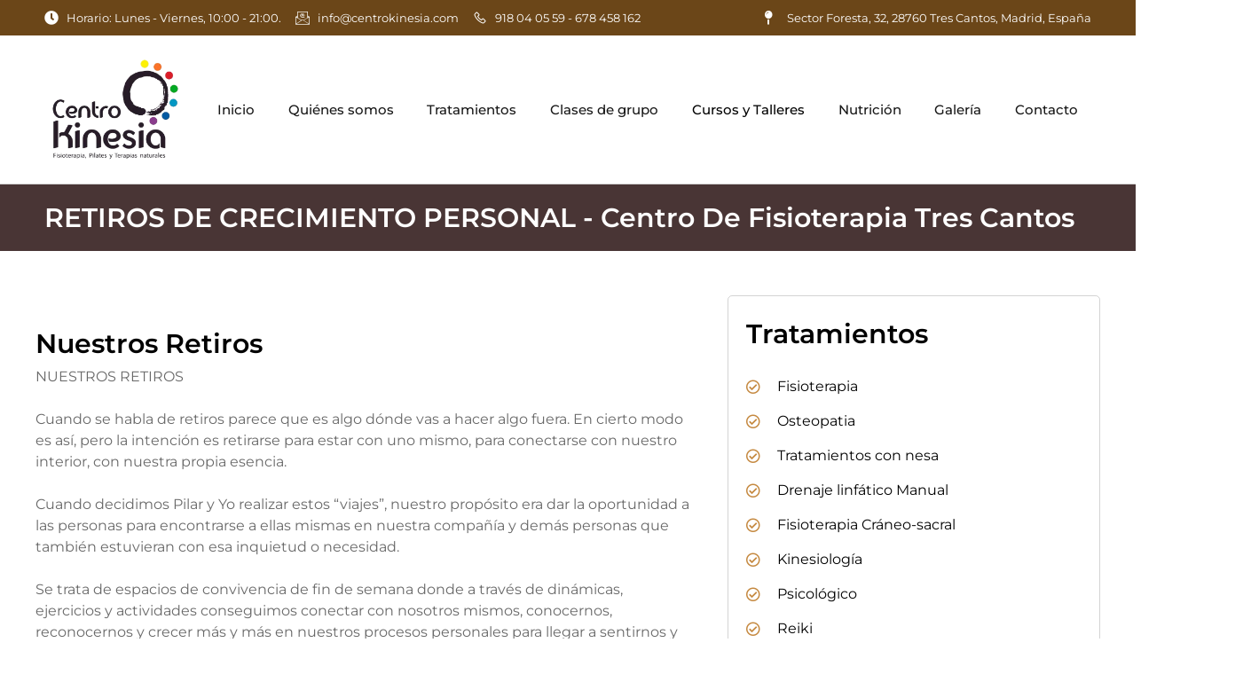

--- FILE ---
content_type: text/html; charset=UTF-8
request_url: https://centrokinesia.com/cursos-y-talleres-centro-de-fisioterapia-tres-cantos/retiros-de-crecimiento-personal-en-tres-cantos/
body_size: 42979
content:
<!DOCTYPE html><html lang="es"><head><script data-no-optimize="1">var litespeed_docref=sessionStorage.getItem("litespeed_docref");litespeed_docref&&(Object.defineProperty(document,"referrer",{get:function(){return litespeed_docref}}),sessionStorage.removeItem("litespeed_docref"));</script> <meta charset="UTF-8"><link data-optimized="2" rel="stylesheet" href="https://centrokinesia.com/wp-content/litespeed/css/c1c9f8b8cd1fd420c130c769e68eb9c0.css?ver=8427e" /><meta name='robots' content='index, follow, max-image-preview:large, max-snippet:-1, max-video-preview:-1' /><style>img:is([sizes="auto" i], [sizes^="auto," i]) { contain-intrinsic-size: 3000px 1500px }</style><meta name="viewport" content="width=device-width, initial-scale=1"><title>Retiros de Crecimiento Personal | CentroKinesia</title><link rel="canonical" href="https://centrokinesia.com/cursos-y-talleres-centro-de-fisioterapia-tres-cantos/retiros-de-crecimiento-personal-en-tres-cantos/" /><meta property="og:locale" content="es_ES" /><meta property="og:type" content="article" /><meta property="og:title" content="Retiros de Crecimiento Personal | CentroKinesia" /><meta property="og:description" content="RETIROS DE CRECIMIENTO PERSONAL &#8211; Centro de Fisioterapia Tres Cantos Nuestros retiros NUESTROS RETIROS Cuando se habla de retiros parece que es algo dónde vas a hacer algo fuera. En cierto modo es así, pero la intención es retirarse para estar con uno mismo, para conectarse con nuestro interior, con nuestra propia esencia. Cuando decidimos ... Leer más" /><meta property="og:url" content="https://centrokinesia.com/cursos-y-talleres-centro-de-fisioterapia-tres-cantos/retiros-de-crecimiento-personal-en-tres-cantos/" /><meta property="og:site_name" content="CentroKinesia" /><meta property="article:publisher" content="https://www.facebook.com/profile.php?id=100063671525836" /><meta property="article:modified_time" content="2025-05-19T11:58:14+00:00" /><meta property="og:image" content="https://centrokinesia.com/wp-content/uploads/2021/05/retiros-de-crecimiento-personal-tres-cantos-clinica-fisio.jpg" /><meta property="og:image:width" content="1200" /><meta property="og:image:height" content="417" /><meta property="og:image:type" content="image/jpeg" /><meta name="twitter:card" content="summary_large_image" /><meta name="twitter:label1" content="Tiempo de lectura" /><meta name="twitter:data1" content="2 minutos" /> <script type="application/ld+json" class="yoast-schema-graph">{"@context":"https://schema.org","@graph":[{"@type":"WebPage","@id":"https://centrokinesia.com/cursos-y-talleres-centro-de-fisioterapia-tres-cantos/retiros-de-crecimiento-personal-en-tres-cantos/","url":"https://centrokinesia.com/cursos-y-talleres-centro-de-fisioterapia-tres-cantos/retiros-de-crecimiento-personal-en-tres-cantos/","name":"Retiros de Crecimiento Personal | CentroKinesia","isPartOf":{"@id":"https://centrokinesia.com/#website"},"primaryImageOfPage":{"@id":"https://centrokinesia.com/cursos-y-talleres-centro-de-fisioterapia-tres-cantos/retiros-de-crecimiento-personal-en-tres-cantos/#primaryimage"},"image":{"@id":"https://centrokinesia.com/cursos-y-talleres-centro-de-fisioterapia-tres-cantos/retiros-de-crecimiento-personal-en-tres-cantos/#primaryimage"},"thumbnailUrl":"https://centrokinesia.com/wp-content/uploads/2021/05/retiros-de-crecimiento-personal-tres-cantos-clinica-fisio.jpg","datePublished":"2021-05-21T08:19:27+00:00","dateModified":"2025-05-19T11:58:14+00:00","breadcrumb":{"@id":"https://centrokinesia.com/cursos-y-talleres-centro-de-fisioterapia-tres-cantos/retiros-de-crecimiento-personal-en-tres-cantos/#breadcrumb"},"inLanguage":"es","potentialAction":[{"@type":"ReadAction","target":["https://centrokinesia.com/cursos-y-talleres-centro-de-fisioterapia-tres-cantos/retiros-de-crecimiento-personal-en-tres-cantos/"]}]},{"@type":"ImageObject","inLanguage":"es","@id":"https://centrokinesia.com/cursos-y-talleres-centro-de-fisioterapia-tres-cantos/retiros-de-crecimiento-personal-en-tres-cantos/#primaryimage","url":"https://centrokinesia.com/wp-content/uploads/2021/05/retiros-de-crecimiento-personal-tres-cantos-clinica-fisio.jpg","contentUrl":"https://centrokinesia.com/wp-content/uploads/2021/05/retiros-de-crecimiento-personal-tres-cantos-clinica-fisio.jpg"},{"@type":"BreadcrumbList","@id":"https://centrokinesia.com/cursos-y-talleres-centro-de-fisioterapia-tres-cantos/retiros-de-crecimiento-personal-en-tres-cantos/#breadcrumb","itemListElement":[{"@type":"ListItem","position":1,"name":"Portada","item":"https://centrokinesia.com/"},{"@type":"ListItem","position":2,"name":"Cursos y Talleres","item":"https://centrokinesia.com/cursos-y-talleres-centro-de-fisioterapia-tres-cantos/"},{"@type":"ListItem","position":3,"name":"Retiros de Crecimiento Personal"}]},{"@type":"WebSite","@id":"https://centrokinesia.com/#website","url":"https://centrokinesia.com/","name":"Centro Kinesia - Fisioterapia Tres Cantos","description":"Fisioterapia Tres Cantos","alternateName":"Centro Kinesia - Fisioterapia, Osteopatia, Reiki, Psicologia, Pilates, Kinesiologia Tres Cantos","potentialAction":[{"@type":"SearchAction","target":{"@type":"EntryPoint","urlTemplate":"https://centrokinesia.com/?s={search_term_string}"},"query-input":{"@type":"PropertyValueSpecification","valueRequired":true,"valueName":"search_term_string"}}],"inLanguage":"es"}]}</script> <link rel='dns-prefetch' href='//cdnjs.cloudflare.com' /><style id='classic-theme-styles-inline-css'>/*! This file is auto-generated */
.wp-block-button__link{color:#fff;background-color:#32373c;border-radius:9999px;box-shadow:none;text-decoration:none;padding:calc(.667em + 2px) calc(1.333em + 2px);font-size:1.125em}.wp-block-file__button{background:#32373c;color:#fff;text-decoration:none}</style><style id='global-styles-inline-css'>:root{--wp--preset--aspect-ratio--square: 1;--wp--preset--aspect-ratio--4-3: 4/3;--wp--preset--aspect-ratio--3-4: 3/4;--wp--preset--aspect-ratio--3-2: 3/2;--wp--preset--aspect-ratio--2-3: 2/3;--wp--preset--aspect-ratio--16-9: 16/9;--wp--preset--aspect-ratio--9-16: 9/16;--wp--preset--color--black: #000000;--wp--preset--color--cyan-bluish-gray: #abb8c3;--wp--preset--color--white: #ffffff;--wp--preset--color--pale-pink: #f78da7;--wp--preset--color--vivid-red: #cf2e2e;--wp--preset--color--luminous-vivid-orange: #ff6900;--wp--preset--color--luminous-vivid-amber: #fcb900;--wp--preset--color--light-green-cyan: #7bdcb5;--wp--preset--color--vivid-green-cyan: #00d084;--wp--preset--color--pale-cyan-blue: #8ed1fc;--wp--preset--color--vivid-cyan-blue: #0693e3;--wp--preset--color--vivid-purple: #9b51e0;--wp--preset--color--contrast: var(--contrast);--wp--preset--color--contrast-2: var(--contrast-2);--wp--preset--color--contrast-3: var(--contrast-3);--wp--preset--color--base: var(--base);--wp--preset--color--base-2: var(--base-2);--wp--preset--color--base-3: var(--base-3);--wp--preset--color--accent: var(--accent);--wp--preset--gradient--vivid-cyan-blue-to-vivid-purple: linear-gradient(135deg,rgba(6,147,227,1) 0%,rgb(155,81,224) 100%);--wp--preset--gradient--light-green-cyan-to-vivid-green-cyan: linear-gradient(135deg,rgb(122,220,180) 0%,rgb(0,208,130) 100%);--wp--preset--gradient--luminous-vivid-amber-to-luminous-vivid-orange: linear-gradient(135deg,rgba(252,185,0,1) 0%,rgba(255,105,0,1) 100%);--wp--preset--gradient--luminous-vivid-orange-to-vivid-red: linear-gradient(135deg,rgba(255,105,0,1) 0%,rgb(207,46,46) 100%);--wp--preset--gradient--very-light-gray-to-cyan-bluish-gray: linear-gradient(135deg,rgb(238,238,238) 0%,rgb(169,184,195) 100%);--wp--preset--gradient--cool-to-warm-spectrum: linear-gradient(135deg,rgb(74,234,220) 0%,rgb(151,120,209) 20%,rgb(207,42,186) 40%,rgb(238,44,130) 60%,rgb(251,105,98) 80%,rgb(254,248,76) 100%);--wp--preset--gradient--blush-light-purple: linear-gradient(135deg,rgb(255,206,236) 0%,rgb(152,150,240) 100%);--wp--preset--gradient--blush-bordeaux: linear-gradient(135deg,rgb(254,205,165) 0%,rgb(254,45,45) 50%,rgb(107,0,62) 100%);--wp--preset--gradient--luminous-dusk: linear-gradient(135deg,rgb(255,203,112) 0%,rgb(199,81,192) 50%,rgb(65,88,208) 100%);--wp--preset--gradient--pale-ocean: linear-gradient(135deg,rgb(255,245,203) 0%,rgb(182,227,212) 50%,rgb(51,167,181) 100%);--wp--preset--gradient--electric-grass: linear-gradient(135deg,rgb(202,248,128) 0%,rgb(113,206,126) 100%);--wp--preset--gradient--midnight: linear-gradient(135deg,rgb(2,3,129) 0%,rgb(40,116,252) 100%);--wp--preset--font-size--small: 13px;--wp--preset--font-size--medium: 20px;--wp--preset--font-size--large: 36px;--wp--preset--font-size--x-large: 42px;--wp--preset--spacing--20: 0.44rem;--wp--preset--spacing--30: 0.67rem;--wp--preset--spacing--40: 1rem;--wp--preset--spacing--50: 1.5rem;--wp--preset--spacing--60: 2.25rem;--wp--preset--spacing--70: 3.38rem;--wp--preset--spacing--80: 5.06rem;--wp--preset--shadow--natural: 6px 6px 9px rgba(0, 0, 0, 0.2);--wp--preset--shadow--deep: 12px 12px 50px rgba(0, 0, 0, 0.4);--wp--preset--shadow--sharp: 6px 6px 0px rgba(0, 0, 0, 0.2);--wp--preset--shadow--outlined: 6px 6px 0px -3px rgba(255, 255, 255, 1), 6px 6px rgba(0, 0, 0, 1);--wp--preset--shadow--crisp: 6px 6px 0px rgba(0, 0, 0, 1);}:where(.is-layout-flex){gap: 0.5em;}:where(.is-layout-grid){gap: 0.5em;}body .is-layout-flex{display: flex;}.is-layout-flex{flex-wrap: wrap;align-items: center;}.is-layout-flex > :is(*, div){margin: 0;}body .is-layout-grid{display: grid;}.is-layout-grid > :is(*, div){margin: 0;}:where(.wp-block-columns.is-layout-flex){gap: 2em;}:where(.wp-block-columns.is-layout-grid){gap: 2em;}:where(.wp-block-post-template.is-layout-flex){gap: 1.25em;}:where(.wp-block-post-template.is-layout-grid){gap: 1.25em;}.has-black-color{color: var(--wp--preset--color--black) !important;}.has-cyan-bluish-gray-color{color: var(--wp--preset--color--cyan-bluish-gray) !important;}.has-white-color{color: var(--wp--preset--color--white) !important;}.has-pale-pink-color{color: var(--wp--preset--color--pale-pink) !important;}.has-vivid-red-color{color: var(--wp--preset--color--vivid-red) !important;}.has-luminous-vivid-orange-color{color: var(--wp--preset--color--luminous-vivid-orange) !important;}.has-luminous-vivid-amber-color{color: var(--wp--preset--color--luminous-vivid-amber) !important;}.has-light-green-cyan-color{color: var(--wp--preset--color--light-green-cyan) !important;}.has-vivid-green-cyan-color{color: var(--wp--preset--color--vivid-green-cyan) !important;}.has-pale-cyan-blue-color{color: var(--wp--preset--color--pale-cyan-blue) !important;}.has-vivid-cyan-blue-color{color: var(--wp--preset--color--vivid-cyan-blue) !important;}.has-vivid-purple-color{color: var(--wp--preset--color--vivid-purple) !important;}.has-black-background-color{background-color: var(--wp--preset--color--black) !important;}.has-cyan-bluish-gray-background-color{background-color: var(--wp--preset--color--cyan-bluish-gray) !important;}.has-white-background-color{background-color: var(--wp--preset--color--white) !important;}.has-pale-pink-background-color{background-color: var(--wp--preset--color--pale-pink) !important;}.has-vivid-red-background-color{background-color: var(--wp--preset--color--vivid-red) !important;}.has-luminous-vivid-orange-background-color{background-color: var(--wp--preset--color--luminous-vivid-orange) !important;}.has-luminous-vivid-amber-background-color{background-color: var(--wp--preset--color--luminous-vivid-amber) !important;}.has-light-green-cyan-background-color{background-color: var(--wp--preset--color--light-green-cyan) !important;}.has-vivid-green-cyan-background-color{background-color: var(--wp--preset--color--vivid-green-cyan) !important;}.has-pale-cyan-blue-background-color{background-color: var(--wp--preset--color--pale-cyan-blue) !important;}.has-vivid-cyan-blue-background-color{background-color: var(--wp--preset--color--vivid-cyan-blue) !important;}.has-vivid-purple-background-color{background-color: var(--wp--preset--color--vivid-purple) !important;}.has-black-border-color{border-color: var(--wp--preset--color--black) !important;}.has-cyan-bluish-gray-border-color{border-color: var(--wp--preset--color--cyan-bluish-gray) !important;}.has-white-border-color{border-color: var(--wp--preset--color--white) !important;}.has-pale-pink-border-color{border-color: var(--wp--preset--color--pale-pink) !important;}.has-vivid-red-border-color{border-color: var(--wp--preset--color--vivid-red) !important;}.has-luminous-vivid-orange-border-color{border-color: var(--wp--preset--color--luminous-vivid-orange) !important;}.has-luminous-vivid-amber-border-color{border-color: var(--wp--preset--color--luminous-vivid-amber) !important;}.has-light-green-cyan-border-color{border-color: var(--wp--preset--color--light-green-cyan) !important;}.has-vivid-green-cyan-border-color{border-color: var(--wp--preset--color--vivid-green-cyan) !important;}.has-pale-cyan-blue-border-color{border-color: var(--wp--preset--color--pale-cyan-blue) !important;}.has-vivid-cyan-blue-border-color{border-color: var(--wp--preset--color--vivid-cyan-blue) !important;}.has-vivid-purple-border-color{border-color: var(--wp--preset--color--vivid-purple) !important;}.has-vivid-cyan-blue-to-vivid-purple-gradient-background{background: var(--wp--preset--gradient--vivid-cyan-blue-to-vivid-purple) !important;}.has-light-green-cyan-to-vivid-green-cyan-gradient-background{background: var(--wp--preset--gradient--light-green-cyan-to-vivid-green-cyan) !important;}.has-luminous-vivid-amber-to-luminous-vivid-orange-gradient-background{background: var(--wp--preset--gradient--luminous-vivid-amber-to-luminous-vivid-orange) !important;}.has-luminous-vivid-orange-to-vivid-red-gradient-background{background: var(--wp--preset--gradient--luminous-vivid-orange-to-vivid-red) !important;}.has-very-light-gray-to-cyan-bluish-gray-gradient-background{background: var(--wp--preset--gradient--very-light-gray-to-cyan-bluish-gray) !important;}.has-cool-to-warm-spectrum-gradient-background{background: var(--wp--preset--gradient--cool-to-warm-spectrum) !important;}.has-blush-light-purple-gradient-background{background: var(--wp--preset--gradient--blush-light-purple) !important;}.has-blush-bordeaux-gradient-background{background: var(--wp--preset--gradient--blush-bordeaux) !important;}.has-luminous-dusk-gradient-background{background: var(--wp--preset--gradient--luminous-dusk) !important;}.has-pale-ocean-gradient-background{background: var(--wp--preset--gradient--pale-ocean) !important;}.has-electric-grass-gradient-background{background: var(--wp--preset--gradient--electric-grass) !important;}.has-midnight-gradient-background{background: var(--wp--preset--gradient--midnight) !important;}.has-small-font-size{font-size: var(--wp--preset--font-size--small) !important;}.has-medium-font-size{font-size: var(--wp--preset--font-size--medium) !important;}.has-large-font-size{font-size: var(--wp--preset--font-size--large) !important;}.has-x-large-font-size{font-size: var(--wp--preset--font-size--x-large) !important;}
:where(.wp-block-post-template.is-layout-flex){gap: 1.25em;}:where(.wp-block-post-template.is-layout-grid){gap: 1.25em;}
:where(.wp-block-columns.is-layout-flex){gap: 2em;}:where(.wp-block-columns.is-layout-grid){gap: 2em;}
:root :where(.wp-block-pullquote){font-size: 1.5em;line-height: 1.6;}</style><style id='generate-style-inline-css'>body{background-color:var(--base-3);color:var(--contrast);}a{color:var(--accent);}a{text-decoration:underline;}.entry-title a, .site-branding a, a.button, .wp-block-button__link, .main-navigation a{text-decoration:none;}a:hover, a:focus, a:active{color:var(--contrast);}.wp-block-group__inner-container{max-width:1200px;margin-left:auto;margin-right:auto;}:root{--contrast:#222222;--contrast-2:#575760;--contrast-3:#b2b2be;--base:#f0f0f0;--base-2:#f7f8f9;--base-3:#ffffff;--accent:#1e73be;}:root .has-contrast-color{color:var(--contrast);}:root .has-contrast-background-color{background-color:var(--contrast);}:root .has-contrast-2-color{color:var(--contrast-2);}:root .has-contrast-2-background-color{background-color:var(--contrast-2);}:root .has-contrast-3-color{color:var(--contrast-3);}:root .has-contrast-3-background-color{background-color:var(--contrast-3);}:root .has-base-color{color:var(--base);}:root .has-base-background-color{background-color:var(--base);}:root .has-base-2-color{color:var(--base-2);}:root .has-base-2-background-color{background-color:var(--base-2);}:root .has-base-3-color{color:var(--base-3);}:root .has-base-3-background-color{background-color:var(--base-3);}:root .has-accent-color{color:var(--accent);}:root .has-accent-background-color{background-color:var(--accent);}.top-bar{background-color:#636363;color:#ffffff;}.top-bar a{color:#ffffff;}.top-bar a:hover{color:#303030;}.site-header{background-color:var(--base-3);}.main-title a,.main-title a:hover{color:var(--contrast);}.site-description{color:var(--contrast-2);}.mobile-menu-control-wrapper .menu-toggle,.mobile-menu-control-wrapper .menu-toggle:hover,.mobile-menu-control-wrapper .menu-toggle:focus,.has-inline-mobile-toggle #site-navigation.toggled{background-color:rgba(0, 0, 0, 0.02);}.main-navigation,.main-navigation ul ul{background-color:var(--base-3);}.main-navigation .main-nav ul li a, .main-navigation .menu-toggle, .main-navigation .menu-bar-items{color:var(--contrast);}.main-navigation .main-nav ul li:not([class*="current-menu-"]):hover > a, .main-navigation .main-nav ul li:not([class*="current-menu-"]):focus > a, .main-navigation .main-nav ul li.sfHover:not([class*="current-menu-"]) > a, .main-navigation .menu-bar-item:hover > a, .main-navigation .menu-bar-item.sfHover > a{color:var(--accent);}button.menu-toggle:hover,button.menu-toggle:focus{color:var(--contrast);}.main-navigation .main-nav ul li[class*="current-menu-"] > a{color:var(--accent);}.navigation-search input[type="search"],.navigation-search input[type="search"]:active, .navigation-search input[type="search"]:focus, .main-navigation .main-nav ul li.search-item.active > a, .main-navigation .menu-bar-items .search-item.active > a{color:var(--accent);}.main-navigation ul ul{background-color:var(--base);}.separate-containers .inside-article, .separate-containers .comments-area, .separate-containers .page-header, .one-container .container, .separate-containers .paging-navigation, .inside-page-header{background-color:var(--base-3);}.entry-title a{color:var(--contrast);}.entry-title a:hover{color:var(--contrast-2);}.entry-meta{color:var(--contrast-2);}.sidebar .widget{background-color:var(--base-3);}.footer-widgets{background-color:var(--base-3);}.site-info{background-color:var(--base-3);}input[type="text"],input[type="email"],input[type="url"],input[type="password"],input[type="search"],input[type="tel"],input[type="number"],textarea,select{color:var(--contrast);background-color:var(--base-2);border-color:var(--base);}input[type="text"]:focus,input[type="email"]:focus,input[type="url"]:focus,input[type="password"]:focus,input[type="search"]:focus,input[type="tel"]:focus,input[type="number"]:focus,textarea:focus,select:focus{color:var(--contrast);background-color:var(--base-2);border-color:var(--contrast-3);}button,html input[type="button"],input[type="reset"],input[type="submit"],a.button,a.wp-block-button__link:not(.has-background){color:#ffffff;background-color:#55555e;}button:hover,html input[type="button"]:hover,input[type="reset"]:hover,input[type="submit"]:hover,a.button:hover,button:focus,html input[type="button"]:focus,input[type="reset"]:focus,input[type="submit"]:focus,a.button:focus,a.wp-block-button__link:not(.has-background):active,a.wp-block-button__link:not(.has-background):focus,a.wp-block-button__link:not(.has-background):hover{color:#ffffff;background-color:#3f4047;}a.generate-back-to-top{background-color:rgba( 0,0,0,0.4 );color:#ffffff;}a.generate-back-to-top:hover,a.generate-back-to-top:focus{background-color:rgba( 0,0,0,0.6 );color:#ffffff;}:root{--gp-search-modal-bg-color:var(--base-3);--gp-search-modal-text-color:var(--contrast);--gp-search-modal-overlay-bg-color:rgba(0,0,0,0.2);}@media (max-width:768px){.main-navigation .menu-bar-item:hover > a, .main-navigation .menu-bar-item.sfHover > a{background:none;color:var(--contrast);}}.nav-below-header .main-navigation .inside-navigation.grid-container, .nav-above-header .main-navigation .inside-navigation.grid-container{padding:0px 20px 0px 20px;}.site-main .wp-block-group__inner-container{padding:40px;}.separate-containers .paging-navigation{padding-top:20px;padding-bottom:20px;}.entry-content .alignwide, body:not(.no-sidebar) .entry-content .alignfull{margin-left:-40px;width:calc(100% + 80px);max-width:calc(100% + 80px);}.rtl .menu-item-has-children .dropdown-menu-toggle{padding-left:20px;}.rtl .main-navigation .main-nav ul li.menu-item-has-children > a{padding-right:20px;}@media (max-width:768px){.separate-containers .inside-article, .separate-containers .comments-area, .separate-containers .page-header, .separate-containers .paging-navigation, .one-container .site-content, .inside-page-header{padding:30px;}.site-main .wp-block-group__inner-container{padding:30px;}.inside-top-bar{padding-right:30px;padding-left:30px;}.inside-header{padding-right:30px;padding-left:30px;}.widget-area .widget{padding-top:30px;padding-right:30px;padding-bottom:30px;padding-left:30px;}.footer-widgets-container{padding-top:30px;padding-right:30px;padding-bottom:30px;padding-left:30px;}.inside-site-info{padding-right:30px;padding-left:30px;}.entry-content .alignwide, body:not(.no-sidebar) .entry-content .alignfull{margin-left:-30px;width:calc(100% + 60px);max-width:calc(100% + 60px);}.one-container .site-main .paging-navigation{margin-bottom:20px;}}/* End cached CSS */.is-right-sidebar{width:30%;}.is-left-sidebar{width:30%;}.site-content .content-area{width:70%;}@media (max-width:768px){.main-navigation .menu-toggle,.sidebar-nav-mobile:not(#sticky-placeholder){display:block;}.main-navigation ul,.gen-sidebar-nav,.main-navigation:not(.slideout-navigation):not(.toggled) .main-nav > ul,.has-inline-mobile-toggle #site-navigation .inside-navigation > *:not(.navigation-search):not(.main-nav){display:none;}.nav-align-right .inside-navigation,.nav-align-center .inside-navigation{justify-content:space-between;}.has-inline-mobile-toggle .mobile-menu-control-wrapper{display:flex;flex-wrap:wrap;}.has-inline-mobile-toggle .inside-header{flex-direction:row;text-align:left;flex-wrap:wrap;}.has-inline-mobile-toggle .header-widget,.has-inline-mobile-toggle #site-navigation{flex-basis:100%;}.nav-float-left .has-inline-mobile-toggle #site-navigation{order:10;}}
.elementor-template-full-width .site-content{display:block;}</style><style id='akismet-widget-style-inline-css'>.a-stats {
				--akismet-color-mid-green: #357b49;
				--akismet-color-white: #fff;
				--akismet-color-light-grey: #f6f7f7;

				max-width: 350px;
				width: auto;
			}

			.a-stats * {
				all: unset;
				box-sizing: border-box;
			}

			.a-stats strong {
				font-weight: 600;
			}

			.a-stats a.a-stats__link,
			.a-stats a.a-stats__link:visited,
			.a-stats a.a-stats__link:active {
				background: var(--akismet-color-mid-green);
				border: none;
				box-shadow: none;
				border-radius: 8px;
				color: var(--akismet-color-white);
				cursor: pointer;
				display: block;
				font-family: -apple-system, BlinkMacSystemFont, 'Segoe UI', 'Roboto', 'Oxygen-Sans', 'Ubuntu', 'Cantarell', 'Helvetica Neue', sans-serif;
				font-weight: 500;
				padding: 12px;
				text-align: center;
				text-decoration: none;
				transition: all 0.2s ease;
			}

			/* Extra specificity to deal with TwentyTwentyOne focus style */
			.widget .a-stats a.a-stats__link:focus {
				background: var(--akismet-color-mid-green);
				color: var(--akismet-color-white);
				text-decoration: none;
			}

			.a-stats a.a-stats__link:hover {
				filter: brightness(110%);
				box-shadow: 0 4px 12px rgba(0, 0, 0, 0.06), 0 0 2px rgba(0, 0, 0, 0.16);
			}

			.a-stats .count {
				color: var(--akismet-color-white);
				display: block;
				font-size: 1.5em;
				line-height: 1.4;
				padding: 0 13px;
				white-space: nowrap;
			}</style> <script type="litespeed/javascript" data-src="https://centrokinesia.com/wp-includes/js/jquery/jquery.min.js" id="jquery-core-js"></script> <link rel="preload" href="https://centrokinesia.com/wp-content/plugins/wordpress-popup/assets/hustle-ui/fonts/hustle-icons-font.woff2" as="font" type="font/woff2" crossorigin><meta name="generator" content="Elementor 3.28.4; features: additional_custom_breakpoints, e_local_google_fonts; settings: css_print_method-external, google_font-enabled, font_display-auto"><style>.e-con.e-parent:nth-of-type(n+4):not(.e-lazyloaded):not(.e-no-lazyload),
				.e-con.e-parent:nth-of-type(n+4):not(.e-lazyloaded):not(.e-no-lazyload) * {
					background-image: none !important;
				}
				@media screen and (max-height: 1024px) {
					.e-con.e-parent:nth-of-type(n+3):not(.e-lazyloaded):not(.e-no-lazyload),
					.e-con.e-parent:nth-of-type(n+3):not(.e-lazyloaded):not(.e-no-lazyload) * {
						background-image: none !important;
					}
				}
				@media screen and (max-height: 640px) {
					.e-con.e-parent:nth-of-type(n+2):not(.e-lazyloaded):not(.e-no-lazyload),
					.e-con.e-parent:nth-of-type(n+2):not(.e-lazyloaded):not(.e-no-lazyload) * {
						background-image: none !important;
					}
				}</style><link rel="icon" href="https://centrokinesia.com/wp-content/uploads/2016/10/cropped-solo-logo-mas-pequeño-32x32.jpg" sizes="32x32" /><link rel="icon" href="https://centrokinesia.com/wp-content/uploads/2016/10/cropped-solo-logo-mas-pequeño-192x192.jpg" sizes="192x192" /><link rel="apple-touch-icon" href="https://centrokinesia.com/wp-content/uploads/2016/10/cropped-solo-logo-mas-pequeño-180x180.jpg" /><meta name="msapplication-TileImage" content="https://centrokinesia.com/wp-content/uploads/2016/10/cropped-solo-logo-mas-pequeño-270x270.jpg" /><style id="wp-custom-css">#snippet-box,.grecaptcha-badge {
	display: none !important;
}
.pp {
	color: black !important;
	text-decoration: underline !important;
}
.hustle-ui.module_id_1 .hustle-field .hustle-input + .hustle-input-label {
	color: #000 !important;
}</style></head><body class="wp-singular page-template page-template-elementor_header_footer page page-id-3620 page-child parent-pageid-172 wp-embed-responsive wp-theme-generatepress jkit-color-scheme right-sidebar nav-float-right separate-containers header-aligned-left dropdown-hover elementor-default elementor-template-full-width elementor-kit-6188 elementor-page elementor-page-3620 full-width-content" itemtype="https://schema.org/WebPage" itemscope>
<a class="screen-reader-text skip-link" href="#content" title="Saltar al contenido">Saltar al contenido</a><div data-elementor-type="header" data-elementor-id="6217" class="elementor elementor-6217 elementor-location-header" data-elementor-post-type="elementor_library"><section class="elementor-section elementor-top-section elementor-element elementor-element-5621dc1e elementor-hidden-mobile elementor-section-boxed elementor-section-height-default elementor-section-height-default" data-id="5621dc1e" data-element_type="section" data-settings="{&quot;background_background&quot;:&quot;classic&quot;}"><div class="elementor-container elementor-column-gap-default"><div class="elementor-column elementor-col-50 elementor-top-column elementor-element elementor-element-9a93358" data-id="9a93358" data-element_type="column"><div class="elementor-widget-wrap elementor-element-populated"><div class="elementor-element elementor-element-3e1df1ea elementor-icon-list--layout-inline elementor-align-left elementor-list-item-link-full_width elementor-widget elementor-widget-icon-list" data-id="3e1df1ea" data-element_type="widget" data-widget_type="icon-list.default"><div class="elementor-widget-container"><ul class="elementor-icon-list-items elementor-inline-items"><li class="elementor-icon-list-item elementor-inline-item">
<span class="elementor-icon-list-icon">
<i aria-hidden="true" class="fas fa-clock"></i>						</span>
<span class="elementor-icon-list-text">Horario: Lunes - Viernes, 10:00 - 21:00.</span></li><li class="elementor-icon-list-item elementor-inline-item">
<span class="elementor-icon-list-icon">
<i aria-hidden="true" class="jki jki-email-light"></i>						</span>
<span class="elementor-icon-list-text">info@centrokinesia.com</span></li><li class="elementor-icon-list-item elementor-inline-item">
<span class="elementor-icon-list-icon">
<i aria-hidden="true" class="jki jki-phone-solid"></i>						</span>
<span class="elementor-icon-list-text">918 04 05 59 -  678 458 162</span></li></ul></div></div></div></div><div class="elementor-column elementor-col-50 elementor-top-column elementor-element elementor-element-4f9e609" data-id="4f9e609" data-element_type="column"><div class="elementor-widget-wrap elementor-element-populated"><div class="elementor-element elementor-element-382dc436 elementor-icon-list--layout-inline elementor-align-right elementor-list-item-link-full_width elementor-widget elementor-widget-icon-list" data-id="382dc436" data-element_type="widget" data-widget_type="icon-list.default"><div class="elementor-widget-container"><ul class="elementor-icon-list-items elementor-inline-items"><li class="elementor-icon-list-item elementor-inline-item">
<span class="elementor-icon-list-icon">
<i aria-hidden="true" class="fas fa-map-pin"></i>						</span>
<span class="elementor-icon-list-text">Sector Foresta, 32, 28760 Tres Cantos, Madrid, España</span></li></ul></div></div></div></div></div></section><section class="elementor-section elementor-top-section elementor-element elementor-element-4a9b5123 elementor-section-boxed elementor-section-height-default elementor-section-height-default" data-id="4a9b5123" data-element_type="section" data-settings="{&quot;background_background&quot;:&quot;classic&quot;}"><div class="elementor-container elementor-column-gap-default"><div class="elementor-column elementor-col-50 elementor-top-column elementor-element elementor-element-8a0caa5" data-id="8a0caa5" data-element_type="column"><div class="elementor-widget-wrap elementor-element-populated"><div class="elementor-element elementor-element-1b9e36c6 elementor-widget elementor-widget-image" data-id="1b9e36c6" data-element_type="widget" data-widget_type="image.default"><div class="elementor-widget-container">
<a href="https://centrokinesia.com/" aria-label="logo-centro-kinesia">
<img data-lazyloaded="1" src="[data-uri]" width="558" height="443" data-src="https://centrokinesia.com/wp-content/uploads/2025/03/Logo-Sin-fondo.png" class="attachment-full size-full wp-image-6222" alt="" decoding="async" data-srcset="https://centrokinesia.com/wp-content/uploads/2025/03/Logo-Sin-fondo.png 558w, https://centrokinesia.com/wp-content/uploads/2025/03/Logo-Sin-fondo-300x238.png 300w" data-sizes="(max-width: 558px) 100vw, 558px" />								</a></div></div></div></div><div class="elementor-column elementor-col-50 elementor-top-column elementor-element elementor-element-7a432b2b" data-id="7a432b2b" data-element_type="column"><div class="elementor-widget-wrap elementor-element-populated"><div class="elementor-element elementor-element-5a65886 elementor-widget elementor-widget-jkit_nav_menu" data-id="5a65886" data-element_type="widget" data-widget_type="jkit_nav_menu.default"><div class="elementor-widget-container"><div  class="jeg-elementor-kit jkit-nav-menu break-point-tablet submenu-click-title jeg_module_3620__6952225358f06"  data-item-indicator="&lt;i aria-hidden=&quot;true&quot; class=&quot;jki jki-angle-down-solid&quot;&gt;&lt;/i&gt;"><button aria-label="open-menu" class="jkit-hamburger-menu"><i aria-hidden="true" class="fas fa-bars"></i></button><div class="jkit-menu-wrapper"><div class="jkit-menu-container"><ul id="menu-principal" class="jkit-menu jkit-menu-direction-flex jkit-submenu-position-top"><li id="menu-item-8054" class="menu-item menu-item-type-post_type menu-item-object-page menu-item-home menu-item-8054"><a href="https://centrokinesia.com/">Inicio</a></li><li id="menu-item-2124" class="menu-item menu-item-type-post_type menu-item-object-page menu-item-2124"><a href="https://centrokinesia.com/quienes-somos/">Quiénes somos</a></li><li id="menu-item-3343" class="menu-item menu-item-type-post_type menu-item-object-page menu-item-has-children menu-item-3343"><a href="https://centrokinesia.com/centro-fisioterapia-tres-cantos/">Tratamientos</a><ul class="sub-menu"><li id="menu-item-198" class="menu-item menu-item-type-post_type menu-item-object-page menu-item-198"><a href="https://centrokinesia.com/fisioterapia-tres-cantos/">Fisioterapia</a></li><li id="menu-item-200" class="menu-item menu-item-type-post_type menu-item-object-page menu-item-200"><a href="https://centrokinesia.com/osteopatia-tres-cantos/">Osteopatía</a></li><li id="menu-item-4516" class="menu-item menu-item-type-post_type menu-item-object-page menu-item-4516"><a href="https://centrokinesia.com/tratamiento-con-nesa/">Tratamiento con NESA</a></li><li id="menu-item-201" class="menu-item menu-item-type-post_type menu-item-object-page menu-item-201"><a href="https://centrokinesia.com/drenaje-linfatico-manual-tres-cantos/">Drenaje Linfático Manual</a></li><li id="menu-item-1712" class="menu-item menu-item-type-post_type menu-item-object-page menu-item-1712"><a href="https://centrokinesia.com/terapia-craneo-sacral-tres-cantos/">Fisioterapia Cráneo-sacral</a></li><li id="menu-item-199" class="menu-item menu-item-type-post_type menu-item-object-page menu-item-199"><a href="https://centrokinesia.com/kinesiologia-tres-cantos/">Kinesiología</a></li><li id="menu-item-3082" class="menu-item menu-item-type-post_type menu-item-object-page menu-item-3082"><a href="https://centrokinesia.com/centro-fisioterapia-tres-cantos/acompanamiento-psicologico-clinica-fisioterapia-tres-cantos/">Psicología: Familia y niños, adultos, pareja, adolescentes</a></li><li id="menu-item-495" class="menu-item menu-item-type-post_type menu-item-object-page menu-item-495"><a href="https://centrokinesia.com/reiki-tres-cantos/">Reiki</a></li><li id="menu-item-2688" class="menu-item menu-item-type-post_type menu-item-object-page menu-item-2688"><a href="https://centrokinesia.com/lectura-registros-akashicos-tres-cantos/">Lectura de Registros Akáshicos</a></li><li id="menu-item-4625" class="menu-item menu-item-type-post_type menu-item-object-page menu-item-4625"><a href="https://centrokinesia.com/lenguaje-terapeutico-a-traves-de-las-cartas/">Lenguaje terapéutico a través de las cartas</a></li></ul></li><li id="menu-item-1625" class="menu-item menu-item-type-post_type menu-item-object-page menu-item-has-children menu-item-1625"><a href="https://centrokinesia.com/clases-de-grupo-clinica-fisioterapia-tres-cantos/">Clases de grupo</a><ul class="sub-menu"><li id="menu-item-197" class="menu-item menu-item-type-post_type menu-item-object-page menu-item-197"><a href="https://centrokinesia.com/centro-fisioterapia-tres-cantos/clases-de-pilates-tres-cantos-madrid/">Pilates</a></li><li id="menu-item-4571" class="menu-item menu-item-type-post_type menu-item-object-page menu-item-4571"><a href="https://centrokinesia.com/yoga-centro-kinesia-tres-cantos-madrid/">Yoga Iyengar</a></li><li id="menu-item-4567" class="menu-item menu-item-type-post_type menu-item-object-page menu-item-has-children menu-item-4567"><a href="https://centrokinesia.com/respiracion-consciente/">Hipno Respiración consciente</a><ul class="sub-menu"><li id="menu-item-4569" class="menu-item menu-item-type-post_type menu-item-object-page menu-item-4569"><a href="https://centrokinesia.com/programa-el-vuelo-de-tu-cuerpo/">Programa: El vuelo de tu cuerpo</a></li><li id="menu-item-4572" class="menu-item menu-item-type-post_type menu-item-object-page menu-item-4572"><a href="https://centrokinesia.com/breathwork-hipno-respiracion-consciente/">Breathwork: Hipno respiración Consciente</a></li></ul></li></ul></li><li id="menu-item-173" class="menu-item menu-item-type-post_type menu-item-object-page current-page-ancestor current-menu-ancestor current-menu-parent current-page-parent current_page_parent current_page_ancestor menu-item-has-children menu-item-173"><a href="https://centrokinesia.com/cursos-y-talleres-centro-de-fisioterapia-tres-cantos/">Cursos y Talleres</a><ul class="sub-menu"><li id="menu-item-454" class="menu-item menu-item-type-post_type menu-item-object-page menu-item-has-children menu-item-454"><a href="https://centrokinesia.com/kinesiologia-tres-cantos-3/">Kinesiología</a><ul class="sub-menu"><li id="menu-item-503" class="menu-item menu-item-type-post_type menu-item-object-page menu-item-has-children menu-item-503"><a href="https://centrokinesia.com/toque-para-la-salud/">Touch for health / Toque para la Salud</a><ul class="sub-menu"><li id="menu-item-5062" class="menu-item menu-item-type-post_type menu-item-object-page menu-item-5062"><a href="https://centrokinesia.com/toque-para-salud-i/">Toque para salud I</a></li><li id="menu-item-5068" class="menu-item menu-item-type-post_type menu-item-object-page menu-item-5068"><a href="https://centrokinesia.com/toque-para-salud-ii/">Toque para Salud II</a></li><li id="menu-item-5074" class="menu-item menu-item-type-post_type menu-item-object-page menu-item-5074"><a href="https://centrokinesia.com/toque-para-la-salud-iii/">Toque para la Salud III</a></li><li id="menu-item-5081" class="menu-item menu-item-type-post_type menu-item-object-page menu-item-5081"><a href="https://centrokinesia.com/toque-para-la-salud-iv/">Toque para la Salud IV</a></li></ul></li><li id="menu-item-366" class="menu-item menu-item-type-post_type menu-item-object-page menu-item-has-children menu-item-366"><a href="https://centrokinesia.com/curso-de-kinesiologia-del-comportamiento-y-las-relaciones-humanas/">Kinesiología del Comportamiento</a><ul class="sub-menu"><li id="menu-item-4973" class="menu-item menu-item-type-post_type menu-item-object-page menu-item-4973"><a href="https://centrokinesia.com/elementor-4970/">Habilidades para el cambio</a></li><li id="menu-item-4981" class="menu-item menu-item-type-post_type menu-item-object-page menu-item-4981"><a href="https://centrokinesia.com/reconocer-nuestras-mascaras/">Reconocer nuestras máscaras</a></li></ul></li><li id="menu-item-460" class="menu-item menu-item-type-post_type menu-item-object-page menu-item-has-children menu-item-460"><a href="https://centrokinesia.com/kinesiologia-educativa/">Kinesiología Educativa</a><ul class="sub-menu"><li id="menu-item-5269" class="menu-item menu-item-type-post_type menu-item-object-page menu-item-5269"><a href="https://centrokinesia.com/braim-gym/">Brain gym</a></li><li id="menu-item-5282" class="menu-item menu-item-type-post_type menu-item-object-page menu-item-5282"><a href="https://centrokinesia.com/circulos-de-vision/">Círculos de Visión</a></li><li id="menu-item-5293" class="menu-item menu-item-type-post_type menu-item-object-page menu-item-5293"><a href="https://centrokinesia.com/movimientos-dinamicos/">Movimientos Dinámicos</a></li></ul></li><li id="menu-item-4574" class="menu-item menu-item-type-post_type menu-item-object-page menu-item-4574"><a href="https://centrokinesia.com/kie-kinesiologia-aplicada-a-la-intervencion-extrategica/">KIE. Kinesiología  aplicada a la intervención extratégica</a></li></ul></li><li id="menu-item-492" class="menu-item menu-item-type-post_type menu-item-object-page menu-item-has-children menu-item-492"><a href="https://centrokinesia.com/reiki-3/">Reiki</a><ul class="sub-menu"><li id="menu-item-445" class="menu-item menu-item-type-post_type menu-item-object-page menu-item-445"><a href="https://centrokinesia.com/reiki-curso-clinica-tres-cantos/">Reiki Nivel I</a></li><li id="menu-item-457" class="menu-item menu-item-type-post_type menu-item-object-page menu-item-457"><a href="https://centrokinesia.com/curso-de-reiki-en-centro-fisioterapia-tres-cantos/">Reiki Nivel II</a></li><li id="menu-item-484" class="menu-item menu-item-type-post_type menu-item-object-page menu-item-484"><a href="https://centrokinesia.com/reiki-nivel-iii-centro-fisioterapia-tres-cantos/">Reiki Nivel III</a></li></ul></li><li id="menu-item-3619" class="menu-item menu-item-type-post_type menu-item-object-page menu-item-3619"><a href="https://centrokinesia.com/cursos-y-talleres-centro-de-fisioterapia-tres-cantos/constelaciones-familiares-centro-kinesia-tres-cantos/">Constelaciones Familiares</a></li><li id="menu-item-3621" class="menu-item menu-item-type-post_type menu-item-object-page current-menu-item page_item page-item-3620 current_page_item menu-item-3621"><a href="https://centrokinesia.com/cursos-y-talleres-centro-de-fisioterapia-tres-cantos/retiros-de-crecimiento-personal-en-tres-cantos/" aria-current="page">Retiros de Crecimiento Personal</a></li></ul></li><li id="menu-item-9300" class="menu-item menu-item-type-post_type menu-item-object-page menu-item-9300"><a href="https://centrokinesia.com/nutricion-oncologica-tres-cantos/">Nutrición</a></li><li id="menu-item-873" class="menu-item menu-item-type-post_type menu-item-object-page menu-item-873"><a href="https://centrokinesia.com/galeria/">Galería</a></li><li id="menu-item-8071" class="menu-item menu-item-type-post_type menu-item-object-page menu-item-8071"><a href="https://centrokinesia.com/contacto/">Contacto</a></li></ul></div><div class="jkit-nav-identity-panel"><div class="jkit-nav-site-title"><a href="https://centrokinesia.com" class="jkit-nav-logo" aria-label="Home Link"><img data-lazyloaded="1" src="[data-uri]" width="558" height="443" data-src="https://centrokinesia.com/wp-content/uploads/2025/03/Logo-Sin-fondo.png" class="attachment-full size-full" alt="" decoding="async" data-srcset="https://centrokinesia.com/wp-content/uploads/2025/03/Logo-Sin-fondo.png 558w, https://centrokinesia.com/wp-content/uploads/2025/03/Logo-Sin-fondo-300x238.png 300w" data-sizes="(max-width: 558px) 100vw, 558px" /></a></div>
<button aria-label="close-menu" class="jkit-close-menu"><i aria-hidden="true" class="fas fa-times"></i></button></div></div><div class="jkit-overlay"></div></div></div></div></div></div></div></section></div><div class="site grid-container container hfeed" id="page"><div class="site-content" id="content"><div data-elementor-type="wp-page" data-elementor-id="3620" class="elementor elementor-3620" data-elementor-post-type="page"><section class="elementor-section elementor-top-section elementor-element elementor-element-2d281624 elementor-section-boxed elementor-section-height-default elementor-section-height-default" data-id="2d281624" data-element_type="section" data-settings="{&quot;background_background&quot;:&quot;classic&quot;}"><div class="elementor-background-overlay"></div><div class="elementor-container elementor-column-gap-default"><div class="elementor-column elementor-col-100 elementor-top-column elementor-element elementor-element-46790e96" data-id="46790e96" data-element_type="column"><div class="elementor-widget-wrap elementor-element-populated"><div class="elementor-element elementor-element-18a90306 elementor-widget elementor-widget-heading" data-id="18a90306" data-element_type="widget" data-widget_type="heading.default"><div class="elementor-widget-container"><h1 class="elementor-heading-title elementor-size-default">RETIROS DE CRECIMIENTO PERSONAL - Centro de Fisioterapia Tres Cantos</h1></div></div></div></div></div></section><section class="elementor-section elementor-top-section elementor-element elementor-element-4d8d9845 elementor-section-boxed elementor-section-height-default elementor-section-height-default" data-id="4d8d9845" data-element_type="section"><div class="elementor-container elementor-column-gap-default"><div class="elementor-column elementor-col-50 elementor-top-column elementor-element elementor-element-211973ee" data-id="211973ee" data-element_type="column"><div class="elementor-widget-wrap elementor-element-populated"><div class="elementor-element elementor-element-cb6d527 elementor-widget elementor-widget-video" data-id="cb6d527" data-element_type="widget" data-settings="{&quot;youtube_url&quot;:&quot;https:\/\/www.youtube.com\/watch?v=yH8WZf_XxoA&quot;,&quot;video_type&quot;:&quot;youtube&quot;,&quot;controls&quot;:&quot;yes&quot;}" data-widget_type="video.default"><div class="elementor-widget-container"><div class="elementor-wrapper elementor-open-inline"><div class="elementor-video"></div></div></div></div><section class="elementor-section elementor-inner-section elementor-element elementor-element-13b173f8 elementor-section-boxed elementor-section-height-default elementor-section-height-default" data-id="13b173f8" data-element_type="section"><div class="elementor-container elementor-column-gap-no"><div class="elementor-column elementor-col-100 elementor-inner-column elementor-element elementor-element-229c1a" data-id="229c1a" data-element_type="column"><div class="elementor-widget-wrap elementor-element-populated"><div class="elementor-element elementor-element-23e61027 elementor-widget elementor-widget-heading" data-id="23e61027" data-element_type="widget" data-widget_type="heading.default"><div class="elementor-widget-container"><p class="elementor-heading-title elementor-size-default">Nuestros retiros</p></div></div></div></div></div></section><section class="elementor-section elementor-inner-section elementor-element elementor-element-40b80f31 elementor-section-boxed elementor-section-height-default elementor-section-height-default" data-id="40b80f31" data-element_type="section"><div class="elementor-container elementor-column-gap-no"><div class="elementor-column elementor-col-100 elementor-inner-column elementor-element elementor-element-13ffcacd" data-id="13ffcacd" data-element_type="column"><div class="elementor-widget-wrap elementor-element-populated"><div class="elementor-element elementor-element-216ec24 elementor-widget__width-initial elementor-widget elementor-widget-text-editor" data-id="216ec24" data-element_type="widget" data-widget_type="text-editor.default"><div class="elementor-widget-container"><p>NUESTROS RETIROS</p><p>Cuando se habla de retiros parece que es algo dónde vas a hacer algo fuera. En cierto modo es así, pero la intención es retirarse para estar con uno mismo, para conectarse con nuestro interior, con nuestra propia esencia.</p><p>Cuando decidimos Pilar y Yo realizar estos “viajes”, nuestro propósito era dar la oportunidad a las personas para encontrarse a ellas mismas en nuestra compañía y demás personas que también estuvieran con esa inquietud o necesidad.</p><p>Se trata de espacios de convivencia de fin de semana donde a través de dinámicas, ejercicios y actividades conseguimos conectar con nosotros mismos, conocernos, reconocernos y crecer más y más en nuestros procesos personales para llegar a sentirnos y estar más plenos y coherentes con nosotros mismos.</p><p>Cada retiro tiene una temática diferente y lo realizamos en lugares distintos</p><p>EL NIÑO INTERIOR</p><p>EL ADOLESCENTE</p><p>EL ADULTO</p><p>LA SOMBRA</p><p>EL EGO CONSCIENTE</p><p>LA ALQUIMIA</p><p>SANA LAS HERIDAS DE TU ALMA</p><p>EL PLACER DE EMPODERARTE</p><p>HERIDAS Y CICATRICES.</p><p>HÁGASE TU VOLUNTAD: «EL PODER DE LA PALABRA»</p></div></div><div class="elementor-element elementor-element-69fe5049 elementor-widget elementor-widget-image" data-id="69fe5049" data-element_type="widget" data-widget_type="image.default"><div class="elementor-widget-container">
<img data-lazyloaded="1" src="[data-uri]" fetchpriority="high" decoding="async" width="1200" height="417" data-src="https://centrokinesia.com/wp-content/uploads/2021/05/retiros-de-crecimiento-personal-tres-cantos-clinica-fisio.jpg.webp" class="attachment-full size-full wp-image-3624" alt="retiros-de-crecimiento-personal-tres-cantos-clinica-fisio" data-srcset="https://centrokinesia.com/wp-content/uploads/2021/05/retiros-de-crecimiento-personal-tres-cantos-clinica-fisio.jpg.webp 1200w, https://centrokinesia.com/wp-content/uploads/2021/05/retiros-de-crecimiento-personal-tres-cantos-clinica-fisio-300x104.jpg.webp 300w, https://centrokinesia.com/wp-content/uploads/2021/05/retiros-de-crecimiento-personal-tres-cantos-clinica-fisio-1024x356.jpg.webp 1024w, https://centrokinesia.com/wp-content/uploads/2021/05/retiros-de-crecimiento-personal-tres-cantos-clinica-fisio-768x267.jpg.webp 768w" data-sizes="(max-width: 1200px) 100vw, 1200px" /></div></div><div class="elementor-element elementor-element-53a47e8 elementor-widget elementor-widget-gallery" data-id="53a47e8" data-element_type="widget" data-settings="{&quot;lazyload&quot;:&quot;yes&quot;,&quot;gallery_layout&quot;:&quot;grid&quot;,&quot;columns&quot;:4,&quot;columns_tablet&quot;:2,&quot;columns_mobile&quot;:1,&quot;gap&quot;:{&quot;unit&quot;:&quot;px&quot;,&quot;size&quot;:10,&quot;sizes&quot;:[]},&quot;gap_tablet&quot;:{&quot;unit&quot;:&quot;px&quot;,&quot;size&quot;:10,&quot;sizes&quot;:[]},&quot;gap_mobile&quot;:{&quot;unit&quot;:&quot;px&quot;,&quot;size&quot;:10,&quot;sizes&quot;:[]},&quot;link_to&quot;:&quot;file&quot;,&quot;aspect_ratio&quot;:&quot;3:2&quot;,&quot;overlay_background&quot;:&quot;yes&quot;,&quot;content_hover_animation&quot;:&quot;fade-in&quot;}" data-widget_type="gallery.default"><div class="elementor-widget-container"><div class="elementor-gallery__container">
<a class="e-gallery-item elementor-gallery-item elementor-animated-content" href="https://centrokinesia.com/wp-content/uploads/2023/06/retiros-centro-kinesia-21.jpg" data-elementor-open-lightbox="yes" data-elementor-lightbox-slideshow="53a47e8" data-elementor-lightbox-title="retiros-centro-kinesia (21)" data-e-action-hash="#elementor-action%3Aaction%3Dlightbox%26settings%3DeyJpZCI6NDQ5NCwidXJsIjoiaHR0cHM6XC9cL2NlbnRyb2tpbmVzaWEuY29tXC93cC1jb250ZW50XC91cGxvYWRzXC8yMDIzXC8wNlwvcmV0aXJvcy1jZW50cm8ta2luZXNpYS0yMS5qcGciLCJzbGlkZXNob3ciOiI1M2E0N2U4In0%3D"><div class="e-gallery-image elementor-gallery-item__image" data-thumbnail="https://centrokinesia.com/wp-content/uploads/2023/06/retiros-centro-kinesia-21-225x300.jpg" data-width="225" data-height="300" aria-label="" role="img" ></div><div class="elementor-gallery-item__overlay"></div>
</a>
<a class="e-gallery-item elementor-gallery-item elementor-animated-content" href="https://centrokinesia.com/wp-content/uploads/2023/06/retiros-centro-kinesia-22.jpg" data-elementor-open-lightbox="yes" data-elementor-lightbox-slideshow="53a47e8" data-elementor-lightbox-title="retiros-centro-kinesia (22)" data-e-action-hash="#elementor-action%3Aaction%3Dlightbox%26settings%3DeyJpZCI6NDQ5NSwidXJsIjoiaHR0cHM6XC9cL2NlbnRyb2tpbmVzaWEuY29tXC93cC1jb250ZW50XC91cGxvYWRzXC8yMDIzXC8wNlwvcmV0aXJvcy1jZW50cm8ta2luZXNpYS0yMi5qcGciLCJzbGlkZXNob3ciOiI1M2E0N2U4In0%3D"><div class="e-gallery-image elementor-gallery-item__image" data-thumbnail="https://centrokinesia.com/wp-content/uploads/2023/06/retiros-centro-kinesia-22-225x300.jpg" data-width="225" data-height="300" aria-label="" role="img" ></div><div class="elementor-gallery-item__overlay"></div>
</a>
<a class="e-gallery-item elementor-gallery-item elementor-animated-content" href="https://centrokinesia.com/wp-content/uploads/2023/06/retiros-centro-kinesia-12.jpg" data-elementor-open-lightbox="yes" data-elementor-lightbox-slideshow="53a47e8" data-elementor-lightbox-title="retiros-centro-kinesia (12)" data-e-action-hash="#elementor-action%3Aaction%3Dlightbox%26settings%3DeyJpZCI6NDQ4NSwidXJsIjoiaHR0cHM6XC9cL2NlbnRyb2tpbmVzaWEuY29tXC93cC1jb250ZW50XC91cGxvYWRzXC8yMDIzXC8wNlwvcmV0aXJvcy1jZW50cm8ta2luZXNpYS0xMi5qcGciLCJzbGlkZXNob3ciOiI1M2E0N2U4In0%3D"><div class="e-gallery-image elementor-gallery-item__image" data-thumbnail="https://centrokinesia.com/wp-content/uploads/2023/06/retiros-centro-kinesia-12-225x300.jpg" data-width="225" data-height="300" aria-label="" role="img" ></div><div class="elementor-gallery-item__overlay"></div>
</a>
<a class="e-gallery-item elementor-gallery-item elementor-animated-content" href="https://centrokinesia.com/wp-content/uploads/2023/06/retiros-centro-kinesia-13.jpg" data-elementor-open-lightbox="yes" data-elementor-lightbox-slideshow="53a47e8" data-elementor-lightbox-title="retiros-centro-kinesia (13)" data-e-action-hash="#elementor-action%3Aaction%3Dlightbox%26settings%3DeyJpZCI6NDQ4NiwidXJsIjoiaHR0cHM6XC9cL2NlbnRyb2tpbmVzaWEuY29tXC93cC1jb250ZW50XC91cGxvYWRzXC8yMDIzXC8wNlwvcmV0aXJvcy1jZW50cm8ta2luZXNpYS0xMy5qcGciLCJzbGlkZXNob3ciOiI1M2E0N2U4In0%3D"><div class="e-gallery-image elementor-gallery-item__image" data-thumbnail="https://centrokinesia.com/wp-content/uploads/2023/06/retiros-centro-kinesia-13-225x300.jpg" data-width="225" data-height="300" aria-label="" role="img" ></div><div class="elementor-gallery-item__overlay"></div>
</a>
<a class="e-gallery-item elementor-gallery-item elementor-animated-content" href="https://centrokinesia.com/wp-content/uploads/2023/06/retiros-centro-kinesia-14.jpg" data-elementor-open-lightbox="yes" data-elementor-lightbox-slideshow="53a47e8" data-elementor-lightbox-title="retiros-centro-kinesia (14)" data-e-action-hash="#elementor-action%3Aaction%3Dlightbox%26settings%3DeyJpZCI6NDQ4NywidXJsIjoiaHR0cHM6XC9cL2NlbnRyb2tpbmVzaWEuY29tXC93cC1jb250ZW50XC91cGxvYWRzXC8yMDIzXC8wNlwvcmV0aXJvcy1jZW50cm8ta2luZXNpYS0xNC5qcGciLCJzbGlkZXNob3ciOiI1M2E0N2U4In0%3D"><div class="e-gallery-image elementor-gallery-item__image" data-thumbnail="https://centrokinesia.com/wp-content/uploads/2023/06/retiros-centro-kinesia-14-300x300.jpg" data-width="300" data-height="300" aria-label="" role="img" ></div><div class="elementor-gallery-item__overlay"></div>
</a>
<a class="e-gallery-item elementor-gallery-item elementor-animated-content" href="https://centrokinesia.com/wp-content/uploads/2023/06/retiros-centro-kinesia-6.jpg" data-elementor-open-lightbox="yes" data-elementor-lightbox-slideshow="53a47e8" data-elementor-lightbox-title="retiros-centro-kinesia (6)" data-e-action-hash="#elementor-action%3Aaction%3Dlightbox%26settings%3DeyJpZCI6NDQ3OSwidXJsIjoiaHR0cHM6XC9cL2NlbnRyb2tpbmVzaWEuY29tXC93cC1jb250ZW50XC91cGxvYWRzXC8yMDIzXC8wNlwvcmV0aXJvcy1jZW50cm8ta2luZXNpYS02LmpwZyIsInNsaWRlc2hvdyI6IjUzYTQ3ZTgifQ%3D%3D"><div class="e-gallery-image elementor-gallery-item__image" data-thumbnail="https://centrokinesia.com/wp-content/uploads/2023/06/retiros-centro-kinesia-6-300x225.jpg" data-width="300" data-height="225" aria-label="" role="img" ></div><div class="elementor-gallery-item__overlay"></div>
</a>
<a class="e-gallery-item elementor-gallery-item elementor-animated-content" href="https://centrokinesia.com/wp-content/uploads/2025/04/foto-para-retiro-2.jpg" data-elementor-open-lightbox="yes" data-elementor-lightbox-slideshow="53a47e8" data-elementor-lightbox-title="foto-para-retiro-2" data-e-action-hash="#elementor-action%3Aaction%3Dlightbox%26settings%3DeyJpZCI6ODA5NywidXJsIjoiaHR0cHM6XC9cL2NlbnRyb2tpbmVzaWEuY29tXC93cC1jb250ZW50XC91cGxvYWRzXC8yMDI1XC8wNFwvZm90by1wYXJhLXJldGlyby0yLmpwZyIsInNsaWRlc2hvdyI6IjUzYTQ3ZTgifQ%3D%3D"><div class="e-gallery-image elementor-gallery-item__image" data-thumbnail="https://centrokinesia.com/wp-content/uploads/2025/04/foto-para-retiro-2-300x225.jpg" data-width="300" data-height="225" aria-label="" role="img" ></div><div class="elementor-gallery-item__overlay"></div>
</a>
<a class="e-gallery-item elementor-gallery-item elementor-animated-content" href="https://centrokinesia.com/wp-content/uploads/2021/05/foto-para-retiro1.jpg" data-elementor-open-lightbox="yes" data-elementor-lightbox-slideshow="53a47e8" data-elementor-lightbox-title="foto para retiro1" data-e-action-hash="#elementor-action%3Aaction%3Dlightbox%26settings%3DeyJpZCI6MzU5MCwidXJsIjoiaHR0cHM6XC9cL2NlbnRyb2tpbmVzaWEuY29tXC93cC1jb250ZW50XC91cGxvYWRzXC8yMDIxXC8wNVwvZm90by1wYXJhLXJldGlybzEuanBnIiwic2xpZGVzaG93IjoiNTNhNDdlOCJ9"><div class="e-gallery-image elementor-gallery-item__image" data-thumbnail="https://centrokinesia.com/wp-content/uploads/2021/05/foto-para-retiro1-225x300.jpg" data-width="225" data-height="300" aria-label="" role="img" ></div><div class="elementor-gallery-item__overlay"></div>
</a>
<a class="e-gallery-item elementor-gallery-item elementor-animated-content" href="https://centrokinesia.com/wp-content/uploads/2023/06/retiros-centro-kinesia-27.jpg" data-elementor-open-lightbox="yes" data-elementor-lightbox-slideshow="53a47e8" data-elementor-lightbox-title="dav" data-e-action-hash="#elementor-action%3Aaction%3Dlightbox%26settings%3DeyJpZCI6NDUwMCwidXJsIjoiaHR0cHM6XC9cL2NlbnRyb2tpbmVzaWEuY29tXC93cC1jb250ZW50XC91cGxvYWRzXC8yMDIzXC8wNlwvcmV0aXJvcy1jZW50cm8ta2luZXNpYS0yNy5qcGciLCJzbGlkZXNob3ciOiI1M2E0N2U4In0%3D"><div class="e-gallery-image elementor-gallery-item__image" data-thumbnail="https://centrokinesia.com/wp-content/uploads/2023/06/retiros-centro-kinesia-27-300x168.jpg" data-width="300" data-height="168" aria-label="" role="img" ></div><div class="elementor-gallery-item__overlay"></div>
</a>
<a class="e-gallery-item elementor-gallery-item elementor-animated-content" href="https://centrokinesia.com/wp-content/uploads/2023/06/retiros-centro-kinesia-26.jpg" data-elementor-open-lightbox="yes" data-elementor-lightbox-slideshow="53a47e8" data-elementor-lightbox-title="retiros-centro-kinesia (26)" data-e-action-hash="#elementor-action%3Aaction%3Dlightbox%26settings%3DeyJpZCI6NDQ5OSwidXJsIjoiaHR0cHM6XC9cL2NlbnRyb2tpbmVzaWEuY29tXC93cC1jb250ZW50XC91cGxvYWRzXC8yMDIzXC8wNlwvcmV0aXJvcy1jZW50cm8ta2luZXNpYS0yNi5qcGciLCJzbGlkZXNob3ciOiI1M2E0N2U4In0%3D"><div class="e-gallery-image elementor-gallery-item__image" data-thumbnail="https://centrokinesia.com/wp-content/uploads/2023/06/retiros-centro-kinesia-26-225x300.jpg" data-width="225" data-height="300" aria-label="" role="img" ></div><div class="elementor-gallery-item__overlay"></div>
</a>
<a class="e-gallery-item elementor-gallery-item elementor-animated-content" href="https://centrokinesia.com/wp-content/uploads/2023/06/retiros-centro-kinesia-25.jpg" data-elementor-open-lightbox="yes" data-elementor-lightbox-slideshow="53a47e8" data-elementor-lightbox-title="retiros-centro-kinesia (25)" data-e-action-hash="#elementor-action%3Aaction%3Dlightbox%26settings%3DeyJpZCI6NDQ5OCwidXJsIjoiaHR0cHM6XC9cL2NlbnRyb2tpbmVzaWEuY29tXC93cC1jb250ZW50XC91cGxvYWRzXC8yMDIzXC8wNlwvcmV0aXJvcy1jZW50cm8ta2luZXNpYS0yNS5qcGciLCJzbGlkZXNob3ciOiI1M2E0N2U4In0%3D"><div class="e-gallery-image elementor-gallery-item__image" data-thumbnail="https://centrokinesia.com/wp-content/uploads/2023/06/retiros-centro-kinesia-25-225x300.jpg" data-width="225" data-height="300" aria-label="" role="img" ></div><div class="elementor-gallery-item__overlay"></div>
</a>
<a class="e-gallery-item elementor-gallery-item elementor-animated-content" href="https://centrokinesia.com/wp-content/uploads/2023/06/retiros-centro-kinesia-24.jpg" data-elementor-open-lightbox="yes" data-elementor-lightbox-slideshow="53a47e8" data-elementor-lightbox-title="retiros-centro-kinesia (24)" data-e-action-hash="#elementor-action%3Aaction%3Dlightbox%26settings%3DeyJpZCI6NDQ5NywidXJsIjoiaHR0cHM6XC9cL2NlbnRyb2tpbmVzaWEuY29tXC93cC1jb250ZW50XC91cGxvYWRzXC8yMDIzXC8wNlwvcmV0aXJvcy1jZW50cm8ta2luZXNpYS0yNC5qcGciLCJzbGlkZXNob3ciOiI1M2E0N2U4In0%3D"><div class="e-gallery-image elementor-gallery-item__image" data-thumbnail="https://centrokinesia.com/wp-content/uploads/2023/06/retiros-centro-kinesia-24-225x300.jpg" data-width="225" data-height="300" aria-label="" role="img" ></div><div class="elementor-gallery-item__overlay"></div>
</a>
<a class="e-gallery-item elementor-gallery-item elementor-animated-content" href="https://centrokinesia.com/wp-content/uploads/2023/06/retiros-centro-kinesia-23.jpg" data-elementor-open-lightbox="yes" data-elementor-lightbox-slideshow="53a47e8" data-elementor-lightbox-title="retiros-centro-kinesia (23)" data-e-action-hash="#elementor-action%3Aaction%3Dlightbox%26settings%3DeyJpZCI6NDQ5NiwidXJsIjoiaHR0cHM6XC9cL2NlbnRyb2tpbmVzaWEuY29tXC93cC1jb250ZW50XC91cGxvYWRzXC8yMDIzXC8wNlwvcmV0aXJvcy1jZW50cm8ta2luZXNpYS0yMy5qcGciLCJzbGlkZXNob3ciOiI1M2E0N2U4In0%3D"><div class="e-gallery-image elementor-gallery-item__image" data-thumbnail="https://centrokinesia.com/wp-content/uploads/2023/06/retiros-centro-kinesia-23-225x300.jpg" data-width="225" data-height="300" aria-label="" role="img" ></div><div class="elementor-gallery-item__overlay"></div>
</a>
<a class="e-gallery-item elementor-gallery-item elementor-animated-content" href="https://centrokinesia.com/wp-content/uploads/2023/06/retiros-centro-kinesia-20.jpg" data-elementor-open-lightbox="yes" data-elementor-lightbox-slideshow="53a47e8" data-elementor-lightbox-title="retiros-centro-kinesia (20)" data-e-action-hash="#elementor-action%3Aaction%3Dlightbox%26settings%3DeyJpZCI6NDQ5MywidXJsIjoiaHR0cHM6XC9cL2NlbnRyb2tpbmVzaWEuY29tXC93cC1jb250ZW50XC91cGxvYWRzXC8yMDIzXC8wNlwvcmV0aXJvcy1jZW50cm8ta2luZXNpYS0yMC5qcGciLCJzbGlkZXNob3ciOiI1M2E0N2U4In0%3D"><div class="e-gallery-image elementor-gallery-item__image" data-thumbnail="https://centrokinesia.com/wp-content/uploads/2023/06/retiros-centro-kinesia-20-300x225.jpg" data-width="300" data-height="225" aria-label="" role="img" ></div><div class="elementor-gallery-item__overlay"></div>
</a>
<a class="e-gallery-item elementor-gallery-item elementor-animated-content" href="https://centrokinesia.com/wp-content/uploads/2023/06/retiros-centro-kinesia-19.jpg" data-elementor-open-lightbox="yes" data-elementor-lightbox-slideshow="53a47e8" data-elementor-lightbox-title="retiros-centro-kinesia (19)" data-e-action-hash="#elementor-action%3Aaction%3Dlightbox%26settings%3DeyJpZCI6NDQ5MiwidXJsIjoiaHR0cHM6XC9cL2NlbnRyb2tpbmVzaWEuY29tXC93cC1jb250ZW50XC91cGxvYWRzXC8yMDIzXC8wNlwvcmV0aXJvcy1jZW50cm8ta2luZXNpYS0xOS5qcGciLCJzbGlkZXNob3ciOiI1M2E0N2U4In0%3D"><div class="e-gallery-image elementor-gallery-item__image" data-thumbnail="https://centrokinesia.com/wp-content/uploads/2023/06/retiros-centro-kinesia-19-225x300.jpg" data-width="225" data-height="300" aria-label="" role="img" ></div><div class="elementor-gallery-item__overlay"></div>
</a>
<a class="e-gallery-item elementor-gallery-item elementor-animated-content" href="https://centrokinesia.com/wp-content/uploads/2023/06/retiros-centro-kinesia-18.jpg" data-elementor-open-lightbox="yes" data-elementor-lightbox-slideshow="53a47e8" data-elementor-lightbox-title="retiros-centro-kinesia (18)" data-e-action-hash="#elementor-action%3Aaction%3Dlightbox%26settings%3DeyJpZCI6NDQ5MSwidXJsIjoiaHR0cHM6XC9cL2NlbnRyb2tpbmVzaWEuY29tXC93cC1jb250ZW50XC91cGxvYWRzXC8yMDIzXC8wNlwvcmV0aXJvcy1jZW50cm8ta2luZXNpYS0xOC5qcGciLCJzbGlkZXNob3ciOiI1M2E0N2U4In0%3D"><div class="e-gallery-image elementor-gallery-item__image" data-thumbnail="https://centrokinesia.com/wp-content/uploads/2023/06/retiros-centro-kinesia-18-300x225.jpg" data-width="300" data-height="225" aria-label="" role="img" ></div><div class="elementor-gallery-item__overlay"></div>
</a>
<a class="e-gallery-item elementor-gallery-item elementor-animated-content" href="https://centrokinesia.com/wp-content/uploads/2023/06/retiros-centro-kinesia-17.jpg" data-elementor-open-lightbox="yes" data-elementor-lightbox-slideshow="53a47e8" data-elementor-lightbox-title="retiros-centro-kinesia (17)" data-e-action-hash="#elementor-action%3Aaction%3Dlightbox%26settings%3DeyJpZCI6NDQ5MCwidXJsIjoiaHR0cHM6XC9cL2NlbnRyb2tpbmVzaWEuY29tXC93cC1jb250ZW50XC91cGxvYWRzXC8yMDIzXC8wNlwvcmV0aXJvcy1jZW50cm8ta2luZXNpYS0xNy5qcGciLCJzbGlkZXNob3ciOiI1M2E0N2U4In0%3D"><div class="e-gallery-image elementor-gallery-item__image" data-thumbnail="https://centrokinesia.com/wp-content/uploads/2023/06/retiros-centro-kinesia-17-225x300.jpg" data-width="225" data-height="300" aria-label="" role="img" ></div><div class="elementor-gallery-item__overlay"></div>
</a>
<a class="e-gallery-item elementor-gallery-item elementor-animated-content" href="https://centrokinesia.com/wp-content/uploads/2023/06/retiros-centro-kinesia-16.jpg" data-elementor-open-lightbox="yes" data-elementor-lightbox-slideshow="53a47e8" data-elementor-lightbox-title="retiros-centro-kinesia (16)" data-e-action-hash="#elementor-action%3Aaction%3Dlightbox%26settings%3DeyJpZCI6NDQ4OSwidXJsIjoiaHR0cHM6XC9cL2NlbnRyb2tpbmVzaWEuY29tXC93cC1jb250ZW50XC91cGxvYWRzXC8yMDIzXC8wNlwvcmV0aXJvcy1jZW50cm8ta2luZXNpYS0xNi5qcGciLCJzbGlkZXNob3ciOiI1M2E0N2U4In0%3D"><div class="e-gallery-image elementor-gallery-item__image" data-thumbnail="https://centrokinesia.com/wp-content/uploads/2023/06/retiros-centro-kinesia-16-225x300.jpg" data-width="225" data-height="300" aria-label="" role="img" ></div><div class="elementor-gallery-item__overlay"></div>
</a>
<a class="e-gallery-item elementor-gallery-item elementor-animated-content" href="https://centrokinesia.com/wp-content/uploads/2023/06/retiros-centro-kinesia-15.jpg" data-elementor-open-lightbox="yes" data-elementor-lightbox-slideshow="53a47e8" data-elementor-lightbox-title="retiros-centro-kinesia (15)" data-e-action-hash="#elementor-action%3Aaction%3Dlightbox%26settings%3DeyJpZCI6NDQ4OCwidXJsIjoiaHR0cHM6XC9cL2NlbnRyb2tpbmVzaWEuY29tXC93cC1jb250ZW50XC91cGxvYWRzXC8yMDIzXC8wNlwvcmV0aXJvcy1jZW50cm8ta2luZXNpYS0xNS5qcGciLCJzbGlkZXNob3ciOiI1M2E0N2U4In0%3D"><div class="e-gallery-image elementor-gallery-item__image" data-thumbnail="https://centrokinesia.com/wp-content/uploads/2023/06/retiros-centro-kinesia-15-225x300.jpg" data-width="225" data-height="300" aria-label="" role="img" ></div><div class="elementor-gallery-item__overlay"></div>
</a>
<a class="e-gallery-item elementor-gallery-item elementor-animated-content" href="https://centrokinesia.com/wp-content/uploads/2023/06/retiros-centro-kinesia-11.jpg" data-elementor-open-lightbox="yes" data-elementor-lightbox-slideshow="53a47e8" data-elementor-lightbox-title="retiros-centro-kinesia (11)" data-e-action-hash="#elementor-action%3Aaction%3Dlightbox%26settings%3DeyJpZCI6NDQ4NCwidXJsIjoiaHR0cHM6XC9cL2NlbnRyb2tpbmVzaWEuY29tXC93cC1jb250ZW50XC91cGxvYWRzXC8yMDIzXC8wNlwvcmV0aXJvcy1jZW50cm8ta2luZXNpYS0xMS5qcGciLCJzbGlkZXNob3ciOiI1M2E0N2U4In0%3D"><div class="e-gallery-image elementor-gallery-item__image" data-thumbnail="https://centrokinesia.com/wp-content/uploads/2023/06/retiros-centro-kinesia-11-225x300.jpg" data-width="225" data-height="300" aria-label="" role="img" ></div><div class="elementor-gallery-item__overlay"></div>
</a>
<a class="e-gallery-item elementor-gallery-item elementor-animated-content" href="https://centrokinesia.com/wp-content/uploads/2023/06/retiros-centro-kinesia-10.jpg" data-elementor-open-lightbox="yes" data-elementor-lightbox-slideshow="53a47e8" data-elementor-lightbox-title="retiros-centro-kinesia (10)" data-e-action-hash="#elementor-action%3Aaction%3Dlightbox%26settings%3DeyJpZCI6NDQ4MywidXJsIjoiaHR0cHM6XC9cL2NlbnRyb2tpbmVzaWEuY29tXC93cC1jb250ZW50XC91cGxvYWRzXC8yMDIzXC8wNlwvcmV0aXJvcy1jZW50cm8ta2luZXNpYS0xMC5qcGciLCJzbGlkZXNob3ciOiI1M2E0N2U4In0%3D"><div class="e-gallery-image elementor-gallery-item__image" data-thumbnail="https://centrokinesia.com/wp-content/uploads/2023/06/retiros-centro-kinesia-10-300x225.jpg" data-width="300" data-height="225" aria-label="" role="img" ></div><div class="elementor-gallery-item__overlay"></div>
</a>
<a class="e-gallery-item elementor-gallery-item elementor-animated-content" href="https://centrokinesia.com/wp-content/uploads/2023/06/retiros-centro-kinesia-9.jpg" data-elementor-open-lightbox="yes" data-elementor-lightbox-slideshow="53a47e8" data-elementor-lightbox-title="retiros-centro-kinesia (9)" data-e-action-hash="#elementor-action%3Aaction%3Dlightbox%26settings%3DeyJpZCI6NDQ4MiwidXJsIjoiaHR0cHM6XC9cL2NlbnRyb2tpbmVzaWEuY29tXC93cC1jb250ZW50XC91cGxvYWRzXC8yMDIzXC8wNlwvcmV0aXJvcy1jZW50cm8ta2luZXNpYS05LmpwZyIsInNsaWRlc2hvdyI6IjUzYTQ3ZTgifQ%3D%3D"><div class="e-gallery-image elementor-gallery-item__image" data-thumbnail="https://centrokinesia.com/wp-content/uploads/2023/06/retiros-centro-kinesia-9-300x225.jpg" data-width="300" data-height="225" aria-label="" role="img" ></div><div class="elementor-gallery-item__overlay"></div>
</a>
<a class="e-gallery-item elementor-gallery-item elementor-animated-content" href="https://centrokinesia.com/wp-content/uploads/2023/06/retiros-centro-kinesia-8.jpg" data-elementor-open-lightbox="yes" data-elementor-lightbox-slideshow="53a47e8" data-elementor-lightbox-title="retiros-centro-kinesia (8)" data-e-action-hash="#elementor-action%3Aaction%3Dlightbox%26settings%3DeyJpZCI6NDQ4MSwidXJsIjoiaHR0cHM6XC9cL2NlbnRyb2tpbmVzaWEuY29tXC93cC1jb250ZW50XC91cGxvYWRzXC8yMDIzXC8wNlwvcmV0aXJvcy1jZW50cm8ta2luZXNpYS04LmpwZyIsInNsaWRlc2hvdyI6IjUzYTQ3ZTgifQ%3D%3D"><div class="e-gallery-image elementor-gallery-item__image" data-thumbnail="https://centrokinesia.com/wp-content/uploads/2023/06/retiros-centro-kinesia-8-300x225.jpg" data-width="300" data-height="225" aria-label="" role="img" ></div><div class="elementor-gallery-item__overlay"></div>
</a>
<a class="e-gallery-item elementor-gallery-item elementor-animated-content" href="https://centrokinesia.com/wp-content/uploads/2023/06/retiros-centro-kinesia-7.jpg" data-elementor-open-lightbox="yes" data-elementor-lightbox-slideshow="53a47e8" data-elementor-lightbox-title="retiros-centro-kinesia (7)" data-e-action-hash="#elementor-action%3Aaction%3Dlightbox%26settings%3DeyJpZCI6NDQ4MCwidXJsIjoiaHR0cHM6XC9cL2NlbnRyb2tpbmVzaWEuY29tXC93cC1jb250ZW50XC91cGxvYWRzXC8yMDIzXC8wNlwvcmV0aXJvcy1jZW50cm8ta2luZXNpYS03LmpwZyIsInNsaWRlc2hvdyI6IjUzYTQ3ZTgifQ%3D%3D"><div class="e-gallery-image elementor-gallery-item__image" data-thumbnail="https://centrokinesia.com/wp-content/uploads/2023/06/retiros-centro-kinesia-7-300x259.jpg" data-width="300" data-height="259" aria-label="" role="img" ></div><div class="elementor-gallery-item__overlay"></div>
</a>
<a class="e-gallery-item elementor-gallery-item elementor-animated-content" href="https://centrokinesia.com/wp-content/uploads/2023/06/retiros-centro-kinesia-5.jpg" data-elementor-open-lightbox="yes" data-elementor-lightbox-slideshow="53a47e8" data-elementor-lightbox-title="retiros-centro-kinesia (5)" data-e-action-hash="#elementor-action%3Aaction%3Dlightbox%26settings%3DeyJpZCI6NDQ3OCwidXJsIjoiaHR0cHM6XC9cL2NlbnRyb2tpbmVzaWEuY29tXC93cC1jb250ZW50XC91cGxvYWRzXC8yMDIzXC8wNlwvcmV0aXJvcy1jZW50cm8ta2luZXNpYS01LmpwZyIsInNsaWRlc2hvdyI6IjUzYTQ3ZTgifQ%3D%3D"><div class="e-gallery-image elementor-gallery-item__image" data-thumbnail="https://centrokinesia.com/wp-content/uploads/2023/06/retiros-centro-kinesia-5-300x225.jpg" data-width="300" data-height="225" aria-label="" role="img" ></div><div class="elementor-gallery-item__overlay"></div>
</a>
<a class="e-gallery-item elementor-gallery-item elementor-animated-content" href="https://centrokinesia.com/wp-content/uploads/2023/06/retiros-centro-kinesia-4.jpg" data-elementor-open-lightbox="yes" data-elementor-lightbox-slideshow="53a47e8" data-elementor-lightbox-title="retiros-centro-kinesia (4)" data-e-action-hash="#elementor-action%3Aaction%3Dlightbox%26settings%3DeyJpZCI6NDQ3NywidXJsIjoiaHR0cHM6XC9cL2NlbnRyb2tpbmVzaWEuY29tXC93cC1jb250ZW50XC91cGxvYWRzXC8yMDIzXC8wNlwvcmV0aXJvcy1jZW50cm8ta2luZXNpYS00LmpwZyIsInNsaWRlc2hvdyI6IjUzYTQ3ZTgifQ%3D%3D"><div class="e-gallery-image elementor-gallery-item__image" data-thumbnail="https://centrokinesia.com/wp-content/uploads/2023/06/retiros-centro-kinesia-4-300x225.jpg" data-width="300" data-height="225" aria-label="" role="img" ></div><div class="elementor-gallery-item__overlay"></div>
</a>
<a class="e-gallery-item elementor-gallery-item elementor-animated-content" href="https://centrokinesia.com/wp-content/uploads/2023/06/retiros-centro-kinesia-3.jpg" data-elementor-open-lightbox="yes" data-elementor-lightbox-slideshow="53a47e8" data-elementor-lightbox-title="retiros-centro-kinesia (3)" data-e-action-hash="#elementor-action%3Aaction%3Dlightbox%26settings%3DeyJpZCI6NDQ3NiwidXJsIjoiaHR0cHM6XC9cL2NlbnRyb2tpbmVzaWEuY29tXC93cC1jb250ZW50XC91cGxvYWRzXC8yMDIzXC8wNlwvcmV0aXJvcy1jZW50cm8ta2luZXNpYS0zLmpwZyIsInNsaWRlc2hvdyI6IjUzYTQ3ZTgifQ%3D%3D"><div class="e-gallery-image elementor-gallery-item__image" data-thumbnail="https://centrokinesia.com/wp-content/uploads/2023/06/retiros-centro-kinesia-3-225x300.jpg" data-width="225" data-height="300" aria-label="" role="img" ></div><div class="elementor-gallery-item__overlay"></div>
</a>
<a class="e-gallery-item elementor-gallery-item elementor-animated-content" href="https://centrokinesia.com/wp-content/uploads/2023/06/retiros-centro-kinesia-2.jpg" data-elementor-open-lightbox="yes" data-elementor-lightbox-slideshow="53a47e8" data-elementor-lightbox-title="retiros-centro-kinesia (2)" data-e-action-hash="#elementor-action%3Aaction%3Dlightbox%26settings%3DeyJpZCI6NDQ3NSwidXJsIjoiaHR0cHM6XC9cL2NlbnRyb2tpbmVzaWEuY29tXC93cC1jb250ZW50XC91cGxvYWRzXC8yMDIzXC8wNlwvcmV0aXJvcy1jZW50cm8ta2luZXNpYS0yLmpwZyIsInNsaWRlc2hvdyI6IjUzYTQ3ZTgifQ%3D%3D"><div class="e-gallery-image elementor-gallery-item__image" data-thumbnail="https://centrokinesia.com/wp-content/uploads/2023/06/retiros-centro-kinesia-2-300x225.jpg" data-width="300" data-height="225" aria-label="" role="img" ></div><div class="elementor-gallery-item__overlay"></div>
</a>
<a class="e-gallery-item elementor-gallery-item elementor-animated-content" href="https://centrokinesia.com/wp-content/uploads/2023/06/retiros-centro-kinesia-1.jpg" data-elementor-open-lightbox="yes" data-elementor-lightbox-slideshow="53a47e8" data-elementor-lightbox-title="retiros-centro-kinesia (1)" data-e-action-hash="#elementor-action%3Aaction%3Dlightbox%26settings%3DeyJpZCI6NDQ3NCwidXJsIjoiaHR0cHM6XC9cL2NlbnRyb2tpbmVzaWEuY29tXC93cC1jb250ZW50XC91cGxvYWRzXC8yMDIzXC8wNlwvcmV0aXJvcy1jZW50cm8ta2luZXNpYS0xLmpwZyIsInNsaWRlc2hvdyI6IjUzYTQ3ZTgifQ%3D%3D"><div class="e-gallery-image elementor-gallery-item__image" data-thumbnail="https://centrokinesia.com/wp-content/uploads/2023/06/retiros-centro-kinesia-1-225x300.jpg" data-width="225" data-height="300" aria-label="" role="img" ></div><div class="elementor-gallery-item__overlay"></div>
</a>
<a class="e-gallery-item elementor-gallery-item elementor-animated-content" href="https://centrokinesia.com/wp-content/uploads/2021/05/retiros-de-crecimiento-personal-tres-cantos-clinica-fisio.jpg" data-elementor-open-lightbox="yes" data-elementor-lightbox-slideshow="53a47e8" data-elementor-lightbox-title="retiros-de-crecimiento-personal-tres-cantos-clinica-fisio" data-elementor-lightbox-description="retiros-de-crecimiento-personal-tres-cantos-clinica-fisio" data-e-action-hash="#elementor-action%3Aaction%3Dlightbox%26settings%[base64]%3D%3D"><div class="e-gallery-image elementor-gallery-item__image" data-thumbnail="https://centrokinesia.com/wp-content/uploads/2021/05/retiros-de-crecimiento-personal-tres-cantos-clinica-fisio-300x104.jpg" data-width="300" data-height="104" aria-label="retiros-de-crecimiento-personal-tres-cantos-clinica-fisio" role="img" ></div><div class="elementor-gallery-item__overlay"></div>
</a></div></div></div></div></div></div></section></div></div><div class="elementor-column elementor-col-50 elementor-top-column elementor-element elementor-element-5357566c" data-id="5357566c" data-element_type="column"><div class="elementor-widget-wrap elementor-element-populated"><section class="elementor-section elementor-inner-section elementor-element elementor-element-4915f994 elementor-section-boxed elementor-section-height-default elementor-section-height-default" data-id="4915f994" data-element_type="section"><div class="elementor-container elementor-column-gap-no"><div class="elementor-column elementor-col-100 elementor-inner-column elementor-element elementor-element-648ddce8" data-id="648ddce8" data-element_type="column"><div class="elementor-widget-wrap elementor-element-populated"><div class="elementor-element elementor-element-33cd3d94 elementor-widget elementor-widget-heading" data-id="33cd3d94" data-element_type="widget" data-widget_type="heading.default"><div class="elementor-widget-container"><h2 class="elementor-heading-title elementor-size-default">Tratamientos</h2></div></div><div class="elementor-element elementor-element-74c6f38a elementor-icon-list--layout-traditional elementor-list-item-link-full_width elementor-widget elementor-widget-global elementor-global-7273 elementor-widget-icon-list" data-id="74c6f38a" data-element_type="widget" data-widget_type="icon-list.default"><div class="elementor-widget-container"><ul class="elementor-icon-list-items"><li class="elementor-icon-list-item">
<a href="https://centrokinesia.com/fisioterapia-tres-cantos/"><span class="elementor-icon-list-icon">
<i aria-hidden="true" class="far fa-check-circle"></i>						</span>
<span class="elementor-icon-list-text">Fisioterapia</span>
</a></li><li class="elementor-icon-list-item">
<a href="https://centrokinesia.com/osteopatia-tres-cantos/"><span class="elementor-icon-list-icon">
<i aria-hidden="true" class="far fa-check-circle"></i>						</span>
<span class="elementor-icon-list-text">Osteopatia</span>
</a></li><li class="elementor-icon-list-item">
<a href="https://centrokinesia.com/tratamiento-con-nesa/"><span class="elementor-icon-list-icon">
<i aria-hidden="true" class="far fa-check-circle"></i>						</span>
<span class="elementor-icon-list-text">Tratamientos con nesa</span>
</a></li><li class="elementor-icon-list-item">
<a href="https://centrokinesia.com/drenaje-linfatico-manual-tres-cantos/"><span class="elementor-icon-list-icon">
<i aria-hidden="true" class="far fa-check-circle"></i>						</span>
<span class="elementor-icon-list-text">Drenaje linfático Manual</span>
</a></li><li class="elementor-icon-list-item">
<a href="https://centrokinesia.com/terapia-craneo-sacral-tres-cantos/"><span class="elementor-icon-list-icon">
<i aria-hidden="true" class="far fa-check-circle"></i>						</span>
<span class="elementor-icon-list-text">Fisioterapia Cráneo-sacral</span>
</a></li><li class="elementor-icon-list-item">
<a href="https://centrokinesia.com/kinesiologia-tres-cantos/"><span class="elementor-icon-list-icon">
<i aria-hidden="true" class="far fa-check-circle"></i>						</span>
<span class="elementor-icon-list-text">Kinesiología</span>
</a></li><li class="elementor-icon-list-item">
<a href="https://centrokinesia.com/centro-fisioterapia-tres-cantos/acompanamiento-psicologico-clinica-fisioterapia-tres-cantos/"><span class="elementor-icon-list-icon">
<i aria-hidden="true" class="far fa-check-circle"></i>						</span>
<span class="elementor-icon-list-text">Psicológico</span>
</a></li><li class="elementor-icon-list-item">
<a href="https://centrokinesia.com/reiki-tres-cantos/"><span class="elementor-icon-list-icon">
<i aria-hidden="true" class="far fa-check-circle"></i>						</span>
<span class="elementor-icon-list-text">Reiki</span>
</a></li><li class="elementor-icon-list-item">
<a href="https://centrokinesia.com/lectura-registros-akashicos-tres-cantos/"><span class="elementor-icon-list-icon">
<i aria-hidden="true" class="far fa-check-circle"></i>						</span>
<span class="elementor-icon-list-text">Lectura de Registros Akáshicos</span>
</a></li><li class="elementor-icon-list-item">
<a href="https://centrokinesia.com/lenguaje-terapeutico-a-traves-de-las-cartas/"><span class="elementor-icon-list-icon">
<i aria-hidden="true" class="far fa-check-circle"></i>						</span>
<span class="elementor-icon-list-text">Lenguaje terapéutico a través de las cartas</span>
</a></li></ul></div></div></div></div></div></section><section class="elementor-section elementor-inner-section elementor-element elementor-element-551501ed elementor-section-boxed elementor-section-height-default elementor-section-height-default" data-id="551501ed" data-element_type="section"><div class="elementor-container elementor-column-gap-no"><div class="elementor-column elementor-col-100 elementor-inner-column elementor-element elementor-element-70c1748a" data-id="70c1748a" data-element_type="column"><div class="elementor-widget-wrap elementor-element-populated"><div class="elementor-element elementor-element-17e0902b elementor-widget elementor-widget-heading" data-id="17e0902b" data-element_type="widget" data-widget_type="heading.default"><div class="elementor-widget-container"><p class="elementor-heading-title elementor-size-default">Pide tu cita:​</p></div></div><div class="elementor-element elementor-element-5f66e0d3 elementor-button-align-stretch elementor-widget elementor-widget-global elementor-global-7183 elementor-widget-form" data-id="5f66e0d3" data-element_type="widget" data-settings="{&quot;step_next_label&quot;:&quot;Siguiente&quot;,&quot;step_previous_label&quot;:&quot;Anterior&quot;,&quot;button_width&quot;:&quot;100&quot;,&quot;step_type&quot;:&quot;number_text&quot;,&quot;step_icon_shape&quot;:&quot;circle&quot;}" data-widget_type="form.default"><div class="elementor-widget-container"><form class="elementor-form" method="post" name="Formulario de servicios">
<input type="hidden" name="post_id" value="3620"/>
<input type="hidden" name="form_id" value="5f66e0d3"/>
<input type="hidden" name="referer_title" value="Retiros de Crecimiento Personal | CentroKinesia" /><input type="hidden" name="queried_id" value="3620"/><div class="elementor-form-fields-wrapper elementor-labels-above"><div class="elementor-field-type-text elementor-field-group elementor-column elementor-field-group-name elementor-col-100">
<label for="form-field-name" class="elementor-field-label">
Nombre							</label>
<input size="1" type="text" name="form_fields[name]" id="form-field-name" class="elementor-field elementor-size-sm  elementor-field-textual" placeholder="Nombre"></div><div class="elementor-field-type-tel elementor-field-group elementor-column elementor-field-group-field_4c87181 elementor-col-50 elementor-field-required">
<label for="form-field-field_4c87181" class="elementor-field-label">
Teléfono							</label>
<input size="1" type="tel" name="form_fields[field_4c87181]" id="form-field-field_4c87181" class="elementor-field elementor-size-sm  elementor-field-textual" placeholder="Teléfono" required="required" pattern="[0-9()#&amp;+*-=.]+" title="Solo se aceptan números y caracteres de teléfono (#,-,*,etc)."></div><div class="elementor-field-type-email elementor-field-group elementor-column elementor-field-group-field_cdee546 elementor-col-50">
<label for="form-field-field_cdee546" class="elementor-field-label">
Email							</label>
<input size="1" type="email" name="form_fields[field_cdee546]" id="form-field-field_cdee546" class="elementor-field elementor-size-sm  elementor-field-textual" placeholder="Email"></div><div class="elementor-field-type-textarea elementor-field-group elementor-column elementor-field-group-message elementor-col-100">
<label for="form-field-message" class="elementor-field-label">
Mensaje							</label><textarea class="elementor-field-textual elementor-field  elementor-size-sm" name="form_fields[message]" id="form-field-message" rows="4" placeholder="Escriba aquí su mensaje "></textarea></div><div class="elementor-field-type-acceptance elementor-field-group elementor-column elementor-field-group-field_fdd41ef elementor-col-100 elementor-field-required"><div class="elementor-field-subgroup">
<span class="elementor-field-option">
<input type="checkbox" name="form_fields[field_fdd41ef]" id="form-field-field_fdd41ef" class="elementor-field elementor-size-sm  elementor-acceptance-field" required="required">
<label for="form-field-field_fdd41ef">He leído y acepto la <a class="pp" href="https://centrokinesia.com/politica-de-privacidad/">política de privacidad</a></label>			</span></div></div><div class="elementor-field-type-recaptcha_v3 elementor-field-group elementor-column elementor-field-group-field_58554ad elementor-col-100 recaptcha_v3-bottomright"><div class="elementor-field" id="form-field-field_58554ad"><div class="elementor-g-recaptcha" data-sitekey="6LdCyN0cAAAAAAWg4b8bSsMoZ_oTUdBbQ1-VrOLo" data-type="v3" data-action="Form" data-badge="bottomright" data-size="invisible"></div></div></div><div class="elementor-field-type-text">
<input size="1" type="text" name="form_fields[field_a2041a0]" id="form-field-field_a2041a0" class="elementor-field elementor-size-sm " style="display:none !important;"></div><div class="elementor-field-group elementor-column elementor-field-type-submit elementor-col-100 e-form__buttons">
<button class="elementor-button elementor-size-md" type="submit">
<span class="elementor-button-content-wrapper">
<span class="elementor-button-text">SOLICITAR CITA</span>
</span>
</button></div></div></form></div></div><div class="elementor-element elementor-element-54f5cb7e elementor-widget elementor-widget-global elementor-global-7832 elementor-widget-toggle" data-id="54f5cb7e" data-element_type="widget" data-widget_type="toggle.default"><div class="elementor-widget-container"><div class="elementor-toggle"><div class="elementor-toggle-item"><div id="elementor-tab-title-1421" class="elementor-tab-title" data-tab="1" role="button" aria-controls="elementor-tab-content-1421" aria-expanded="false">
<span class="elementor-toggle-icon elementor-toggle-icon-left" aria-hidden="true">
<span class="elementor-toggle-icon-closed"><i class="fas fa-caret-right"></i></span>
<span class="elementor-toggle-icon-opened"><i class="elementor-toggle-icon-opened fas fa-caret-up"></i></span>
</span>
<a class="elementor-toggle-title" tabindex="0">Información básica sobre protección de datos:</a></div><div id="elementor-tab-content-1421" class="elementor-tab-content elementor-clearfix" data-tab="1" role="region" aria-labelledby="elementor-tab-title-1421"><p><b>Responsable:</b> Centro Kinesia<br /><b>Finalidad:</b> Gestión de citas y consultas.<br /><b>Destinatarios:</b> Los datos no se cederán a terceros salvo en los casos en que exista una obligación legal.<br /><b>Derechos:</b> Tienes derecho a acceder a tus datos personales, rectificar los datos inexactos o solicitar su supresión cuando los datos ya no sean necesarios</p></div></div></div></div></div></div></div></div></section><div class="elementor-element elementor-element-bc72c01 elementor-widget elementor-widget-global elementor-global-9210 elementor-widget-shortcode" data-id="bc72c01" data-element_type="widget" data-widget_type="shortcode.default"><div class="elementor-widget-container"><div class="elementor-shortcode"><div
id="hustle-embedded-id-1"
class="hustle-ui hustle-inline hustle-palette--gray_slate hustle_module_id_1 module_id_1   hustle-size--custom"
data-id="1"
data-render-id="0"
data-tracking="enabled"
data-intro="no_animation"
data-sub-type="shortcode"
style="opacity: 0;"
><div class="hustle-inline-content"><div class="hustle-optin hustle-optin--default"><div class="hustle-success" data-close-delay="false" style="display: none;"><span class="hustle-icon-check" aria-hidden="true"></span><div class="hustle-success-content"></div></div><div class="hustle-layout"><div class="hustle-main-wrapper"><div class="hustle-layout-body"><div class="hustle-layout-content hustle-layout-position--left"><div class="hustle-content"><div class="hustle-content-wrap"><div class="hustle-group-title"><span class="hustle-title">¡No te lo pierdas! Talleres, clases y más cada mes.</span></div><div class="hustle-group-content"><p style="text-align: center">Suscribete a nuestra newsletter para estar informado de nuestras actividades</p></div></div></div></div><form class="hustle-layout-form" novalidate="novalidate"><div class="hustle-form hustle-form-inline"><div class="hustle-form-fields hustle-proximity-separated"><div class="hustle-field hustle-field-required "><label for="hustle-field-email-module-1" id="hustle-field-email-module-1-label" class="hustle-screen-reader">Email</label><input id="hustle-field-email-module-1" type="email" class="hustle-input " name="email" value="" aria-labelledby="hustle-field-email-module-1-label" data-validate="1" data-required-error="Email es obligatorio" data-validation-error="Introduzca un email valido" /><span class="hustle-input-label" aria-hidden="true" style="flex-flow: row nowrap;"><span>Introduce tu email</span></span></div><button class="hustle-button hustle-button-submit " aria-live="polite" data-loading-text="Form is being submitted, please wait a bit."><span class="hustle-button-text">SUSCRIBIRSE</span><span class="hustle-icon-loader hustle-loading-icon" aria-hidden="true"></span></button></div></div><input type="hidden" name="hustle_module_id" value="1"><input type="hidden" name="post_id" value="3620"><input type="hidden" name="hustle_sub_type" value="shortcode"><label for="hustle-gdpr-module-1-0" class="hustle-checkbox hustle-gdpr "><input type="checkbox" name="gdpr" id="hustle-gdpr-module-1-0" data-required-error="Por favor, acepta nuestras políticas"  /><span aria-hidden="true"></span><span>He leído y acepto la <a href="https://centrokinesia.com/politica-de-privacidad/" target="_blank">política de privacidad</a></span></label><div class="hustle-error-message" style="display: none;" data-default-error="Error"></div></form></div></div></div></div></div></div></div></div></div></div></div></div></section></div></div></div><div class="site-footer"><div data-elementor-type="footer" data-elementor-id="6219" class="elementor elementor-6219 elementor-location-footer" data-elementor-post-type="elementor_library"><section class="elementor-section elementor-top-section elementor-element elementor-element-998e48e elementor-section-boxed elementor-section-height-default elementor-section-height-default" data-id="998e48e" data-element_type="section" data-settings="{&quot;background_background&quot;:&quot;classic&quot;}"><div class="elementor-container elementor-column-gap-default"><div class="elementor-column elementor-col-100 elementor-top-column elementor-element elementor-element-d4e3565" data-id="d4e3565" data-element_type="column"><div class="elementor-widget-wrap elementor-element-populated"><div class="elementor-element elementor-element-a867929 elementor-widget elementor-widget-heading" data-id="a867929" data-element_type="widget" data-widget_type="heading.default"><div class="elementor-widget-container"><p class="elementor-heading-title elementor-size-default">Nuestras últimas publicaciones</p></div></div><div class="elementor-element elementor-element-aa93a0e elementor-widget elementor-widget-shortcode" data-id="aa93a0e" data-element_type="widget" data-widget_type="shortcode.default"><div class="elementor-widget-container"><div class="elementor-shortcode"><div id="sb_instagram"  class="sbi sbi_mob_col_1 sbi_tab_col_2 sbi_col_4 sbi_width_resp" style="padding-bottom: 10px;"	 data-feedid="*1"  data-res="auto" data-cols="4" data-colsmobile="1" data-colstablet="2" data-num="8" data-nummobile="8" data-item-padding="5"	 data-shortcode-atts="{&quot;feed&quot;:&quot;1&quot;}"  data-postid="3620" data-locatornonce="8b4917a36d" data-imageaspectratio="1:1" data-sbi-flags="favorLocal"><div class="sb_instagram_header  sbi_medium"   >
<a class="sbi_header_link" target="_blank"
rel="nofollow noopener" href="https://www.instagram.com/centrokinesiatrescantos/" title="@centrokinesiatrescantos"><div class="sbi_header_text"><div class="sbi_header_img"  data-avatar-url="https://scontent-mad1-1.cdninstagram.com/v/t51.2885-19/40538512_229726807890998_4535843621898813440_n.jpg?stp=dst-jpg_s206x206_tt6&amp;_nc_cat=107&amp;ccb=7-5&amp;_nc_sid=bf7eb4&amp;efg=eyJ2ZW5jb2RlX3RhZyI6InByb2ZpbGVfcGljLnd3dy4zOTUuQzMifQ%3D%3D&amp;_nc_ohc=G7Q9RyN3bM0Q7kNvwEDoBne&amp;_nc_oc=Adk-wv2BXxyRduTD0IKt2zgv2FI-R-6l-aQCf61mTw-ll94_JuUiwBoFrzZZDibCTZctenf8DDFO1AQt2-hrAJJb&amp;_nc_zt=24&amp;_nc_ht=scontent-mad1-1.cdninstagram.com&amp;edm=AP4hL3IEAAAA&amp;_nc_tpa=Q5bMBQFSgjtVdgVVzxdSXLkroNZ6Ux_qo82SUWdHR9Weith0Pmiu6PcDFeFdcePYxkMH1soiMRL5w27_jg&amp;oh=00_AfkDvMslRRWTFj5lkSf9FB3ZL3zuYlHyybNPPebY-0pj-Q&amp;oe=6957A36B"><div class="sbi_header_img_hover"  ><svg class="sbi_new_logo fa-instagram fa-w-14" aria-hidden="true" data-fa-processed="" aria-label="Instagram" data-prefix="fab" data-icon="instagram" role="img" viewBox="0 0 448 512">
<path fill="currentColor" d="M224.1 141c-63.6 0-114.9 51.3-114.9 114.9s51.3 114.9 114.9 114.9S339 319.5 339 255.9 287.7 141 224.1 141zm0 189.6c-41.1 0-74.7-33.5-74.7-74.7s33.5-74.7 74.7-74.7 74.7 33.5 74.7 74.7-33.6 74.7-74.7 74.7zm146.4-194.3c0 14.9-12 26.8-26.8 26.8-14.9 0-26.8-12-26.8-26.8s12-26.8 26.8-26.8 26.8 12 26.8 26.8zm76.1 27.2c-1.7-35.9-9.9-67.7-36.2-93.9-26.2-26.2-58-34.4-93.9-36.2-37-2.1-147.9-2.1-184.9 0-35.8 1.7-67.6 9.9-93.9 36.1s-34.4 58-36.2 93.9c-2.1 37-2.1 147.9 0 184.9 1.7 35.9 9.9 67.7 36.2 93.9s58 34.4 93.9 36.2c37 2.1 147.9 2.1 184.9 0 35.9-1.7 67.7-9.9 93.9-36.2 26.2-26.2 34.4-58 36.2-93.9 2.1-37 2.1-147.8 0-184.8zM398.8 388c-7.8 19.6-22.9 34.7-42.6 42.6-29.5 11.7-99.5 9-132.1 9s-102.7 2.6-132.1-9c-19.6-7.8-34.7-22.9-42.6-42.6-11.7-29.5-9-99.5-9-132.1s-2.6-102.7 9-132.1c7.8-19.6 22.9-34.7 42.6-42.6 29.5-11.7 99.5-9 132.1-9s102.7-2.6 132.1 9c19.6 7.8 34.7 22.9 42.6 42.6 11.7 29.5 9 99.5 9 132.1s2.7 102.7-9 132.1z"></path>
</svg></div>
<img data-lazyloaded="1" src="[data-uri]"  data-src="https://centrokinesia.com/wp-content/uploads/sb-instagram-feed-images/centrokinesiatrescantos.webp" alt="" width="50" height="50"></div><div class="sbi_feedtheme_header_text"><p style="color: rgb(0,0,0);">centrokinesiatrescantos</p><p class="sbi_bio" style="color: rgb(0,0,0);">☎️ 918.04.05.59<br>
📱 678.458.162<br>
👉 Centro de Fisioterapia<br>
👉Pilates<br>
👉Osteopatia y Terapias Naturales.<br>
“Tu cuerpo expresa, lo que tu alma calla”</p></div></div>
</a></div><div id="sbi_images"  style="gap: 10px;"><div class="sbi_item sbi_type_image sbi_new sbi_transition"
id="sbi_18104176180707633" data-date="1766739732"><div class="sbi_photo_wrap">
<a class="sbi_photo" href="https://www.instagram.com/p/DSuI0PWlT_k/"aria-label="kinesia"[Read more...] target="_blank" rel="noopener nofollow"
data-full-res="https://scontent-mad1-1.cdninstagram.com/v/t51.82787-15/604792510_18300123850282616_1152463227066312478_n.jpg?stp=dst-jpg_e35_tt6&#038;_nc_cat=106&#038;ccb=7-5&#038;_nc_sid=18de74&#038;efg=eyJlZmdfdGFnIjoiRkVFRC5iZXN0X2ltYWdlX3VybGdlbi5DMyJ9&#038;_nc_ohc=P99lLuDaYjcQ7kNvwFQ96IW&#038;_nc_oc=AdmO5jzg4JNEAVNZkElCyxk9Y9FDuZrrtcJW7i4o-EBTkqikfDQbfM73LtC8g5yaFEP3SgVvM0nt0WHd8DkZL7Bv&#038;_nc_zt=23&#038;_nc_ht=scontent-mad1-1.cdninstagram.com&#038;edm=ANo9K5cEAAAA&#038;_nc_gid=LXGwuKZD28xpfJ0un4EsZg&#038;oh=00_AflqYoBIw5yWjsJlLvHIag_Q2_V3SaniTLkw5ho9I9oJgA&#038;oe=6957756E"
data-img-src-set="{&quot;d&quot;:&quot;https:\/\/scontent-mad1-1.cdninstagram.com\/v\/t51.82787-15\/604792510_18300123850282616_1152463227066312478_n.jpg?stp=dst-jpg_e35_tt6&amp;_nc_cat=106&amp;ccb=7-5&amp;_nc_sid=18de74&amp;efg=eyJlZmdfdGFnIjoiRkVFRC5iZXN0X2ltYWdlX3VybGdlbi5DMyJ9&amp;_nc_ohc=P99lLuDaYjcQ7kNvwFQ96IW&amp;_nc_oc=AdmO5jzg4JNEAVNZkElCyxk9Y9FDuZrrtcJW7i4o-EBTkqikfDQbfM73LtC8g5yaFEP3SgVvM0nt0WHd8DkZL7Bv&amp;_nc_zt=23&amp;_nc_ht=scontent-mad1-1.cdninstagram.com&amp;edm=ANo9K5cEAAAA&amp;_nc_gid=LXGwuKZD28xpfJ0un4EsZg&amp;oh=00_AflqYoBIw5yWjsJlLvHIag_Q2_V3SaniTLkw5ho9I9oJgA&amp;oe=6957756E&quot;,&quot;150&quot;:&quot;https:\/\/scontent-mad1-1.cdninstagram.com\/v\/t51.82787-15\/604792510_18300123850282616_1152463227066312478_n.jpg?stp=dst-jpg_e35_tt6&amp;_nc_cat=106&amp;ccb=7-5&amp;_nc_sid=18de74&amp;efg=eyJlZmdfdGFnIjoiRkVFRC5iZXN0X2ltYWdlX3VybGdlbi5DMyJ9&amp;_nc_ohc=P99lLuDaYjcQ7kNvwFQ96IW&amp;_nc_oc=AdmO5jzg4JNEAVNZkElCyxk9Y9FDuZrrtcJW7i4o-EBTkqikfDQbfM73LtC8g5yaFEP3SgVvM0nt0WHd8DkZL7Bv&amp;_nc_zt=23&amp;_nc_ht=scontent-mad1-1.cdninstagram.com&amp;edm=ANo9K5cEAAAA&amp;_nc_gid=LXGwuKZD28xpfJ0un4EsZg&amp;oh=00_AflqYoBIw5yWjsJlLvHIag_Q2_V3SaniTLkw5ho9I9oJgA&amp;oe=6957756E&quot;,&quot;320&quot;:&quot;https:\/\/scontent-mad1-1.cdninstagram.com\/v\/t51.82787-15\/604792510_18300123850282616_1152463227066312478_n.jpg?stp=dst-jpg_e35_tt6&amp;_nc_cat=106&amp;ccb=7-5&amp;_nc_sid=18de74&amp;efg=eyJlZmdfdGFnIjoiRkVFRC5iZXN0X2ltYWdlX3VybGdlbi5DMyJ9&amp;_nc_ohc=P99lLuDaYjcQ7kNvwFQ96IW&amp;_nc_oc=AdmO5jzg4JNEAVNZkElCyxk9Y9FDuZrrtcJW7i4o-EBTkqikfDQbfM73LtC8g5yaFEP3SgVvM0nt0WHd8DkZL7Bv&amp;_nc_zt=23&amp;_nc_ht=scontent-mad1-1.cdninstagram.com&amp;edm=ANo9K5cEAAAA&amp;_nc_gid=LXGwuKZD28xpfJ0un4EsZg&amp;oh=00_AflqYoBIw5yWjsJlLvHIag_Q2_V3SaniTLkw5ho9I9oJgA&amp;oe=6957756E&quot;,&quot;640&quot;:&quot;https:\/\/scontent-mad1-1.cdninstagram.com\/v\/t51.82787-15\/604792510_18300123850282616_1152463227066312478_n.jpg?stp=dst-jpg_e35_tt6&amp;_nc_cat=106&amp;ccb=7-5&amp;_nc_sid=18de74&amp;efg=eyJlZmdfdGFnIjoiRkVFRC5iZXN0X2ltYWdlX3VybGdlbi5DMyJ9&amp;_nc_ohc=P99lLuDaYjcQ7kNvwFQ96IW&amp;_nc_oc=AdmO5jzg4JNEAVNZkElCyxk9Y9FDuZrrtcJW7i4o-EBTkqikfDQbfM73LtC8g5yaFEP3SgVvM0nt0WHd8DkZL7Bv&amp;_nc_zt=23&amp;_nc_ht=scontent-mad1-1.cdninstagram.com&amp;edm=ANo9K5cEAAAA&amp;_nc_gid=LXGwuKZD28xpfJ0un4EsZg&amp;oh=00_AflqYoBIw5yWjsJlLvHIag_Q2_V3SaniTLkw5ho9I9oJgA&amp;oe=6957756E&quot;}">
<span class="sbi-screenreader">LA PERSISTENCIA SIEMPRE GANA A LA RESISTENCIA
.
.
</span>
<img data-lazyloaded="1" src="[data-uri]" width="1000" height="560" data-src="https://centrokinesia.com/wp-content/plugins/instagram-feed/img/placeholder.png" alt="LA PERSISTENCIA SIEMPRE GANA A LA RESISTENCIA
.
.
#reflexiones #saludmental #psicologia #centrokinesia #kinesia #kinesiología #nesatrescantos #nesa #nesamadrid #nesaworld #pilates #pilatestrescantos #pilatesembarazadas #pilatesaereo #psicologia #psicologiatrescantos #psicologiaprofunda #yoga #yogatrescantos #salud #fisioterapiatrescantos" aria-hidden="true">
</a></div></div><div class="sbi_item sbi_type_carousel sbi_new sbi_transition"
id="sbi_17920743987203820" data-date="1766498529"><div class="sbi_photo_wrap">
<a class="sbi_photo" href="https://www.instagram.com/p/DSm8yWWFQXn/"aria-label="kinesia"[Read more...] target="_blank" rel="noopener nofollow"
data-full-res="https://scontent-mad2-1.cdninstagram.com/v/t51.82787-15/590511545_18299812138282616_4214966937624871867_n.jpg?stp=dst-jpg_e35_tt6&#038;_nc_cat=110&#038;ccb=7-5&#038;_nc_sid=18de74&#038;efg=eyJlZmdfdGFnIjoiQ0FST1VTRUxfSVRFTS5iZXN0X2ltYWdlX3VybGdlbi5DMyJ9&#038;_nc_ohc=k_-hiGVZQZsQ7kNvwG504VD&#038;_nc_oc=AdnFoasBmoEeENZY-dZw2vN4EXPAKEX6KfKKmz4a45CRdxf97U5Vl7QbYIFQ8X4NnfRTR5gTuj2dG-qHumriyiwp&#038;_nc_zt=23&#038;_nc_ht=scontent-mad2-1.cdninstagram.com&#038;edm=ANo9K5cEAAAA&#038;_nc_gid=LXGwuKZD28xpfJ0un4EsZg&#038;oh=00_Afl9dTI07teHOWBka1JxhfSXdJ-Ua3gFqjnT2zG4dqB1lw&#038;oe=69578F21"
data-img-src-set="{&quot;d&quot;:&quot;https:\/\/scontent-mad2-1.cdninstagram.com\/v\/t51.82787-15\/590511545_18299812138282616_4214966937624871867_n.jpg?stp=dst-jpg_e35_tt6&amp;_nc_cat=110&amp;ccb=7-5&amp;_nc_sid=18de74&amp;efg=eyJlZmdfdGFnIjoiQ0FST1VTRUxfSVRFTS5iZXN0X2ltYWdlX3VybGdlbi5DMyJ9&amp;_nc_ohc=k_-hiGVZQZsQ7kNvwG504VD&amp;_nc_oc=AdnFoasBmoEeENZY-dZw2vN4EXPAKEX6KfKKmz4a45CRdxf97U5Vl7QbYIFQ8X4NnfRTR5gTuj2dG-qHumriyiwp&amp;_nc_zt=23&amp;_nc_ht=scontent-mad2-1.cdninstagram.com&amp;edm=ANo9K5cEAAAA&amp;_nc_gid=LXGwuKZD28xpfJ0un4EsZg&amp;oh=00_Afl9dTI07teHOWBka1JxhfSXdJ-Ua3gFqjnT2zG4dqB1lw&amp;oe=69578F21&quot;,&quot;150&quot;:&quot;https:\/\/scontent-mad2-1.cdninstagram.com\/v\/t51.82787-15\/590511545_18299812138282616_4214966937624871867_n.jpg?stp=dst-jpg_e35_tt6&amp;_nc_cat=110&amp;ccb=7-5&amp;_nc_sid=18de74&amp;efg=eyJlZmdfdGFnIjoiQ0FST1VTRUxfSVRFTS5iZXN0X2ltYWdlX3VybGdlbi5DMyJ9&amp;_nc_ohc=k_-hiGVZQZsQ7kNvwG504VD&amp;_nc_oc=AdnFoasBmoEeENZY-dZw2vN4EXPAKEX6KfKKmz4a45CRdxf97U5Vl7QbYIFQ8X4NnfRTR5gTuj2dG-qHumriyiwp&amp;_nc_zt=23&amp;_nc_ht=scontent-mad2-1.cdninstagram.com&amp;edm=ANo9K5cEAAAA&amp;_nc_gid=LXGwuKZD28xpfJ0un4EsZg&amp;oh=00_Afl9dTI07teHOWBka1JxhfSXdJ-Ua3gFqjnT2zG4dqB1lw&amp;oe=69578F21&quot;,&quot;320&quot;:&quot;https:\/\/scontent-mad2-1.cdninstagram.com\/v\/t51.82787-15\/590511545_18299812138282616_4214966937624871867_n.jpg?stp=dst-jpg_e35_tt6&amp;_nc_cat=110&amp;ccb=7-5&amp;_nc_sid=18de74&amp;efg=eyJlZmdfdGFnIjoiQ0FST1VTRUxfSVRFTS5iZXN0X2ltYWdlX3VybGdlbi5DMyJ9&amp;_nc_ohc=k_-hiGVZQZsQ7kNvwG504VD&amp;_nc_oc=AdnFoasBmoEeENZY-dZw2vN4EXPAKEX6KfKKmz4a45CRdxf97U5Vl7QbYIFQ8X4NnfRTR5gTuj2dG-qHumriyiwp&amp;_nc_zt=23&amp;_nc_ht=scontent-mad2-1.cdninstagram.com&amp;edm=ANo9K5cEAAAA&amp;_nc_gid=LXGwuKZD28xpfJ0un4EsZg&amp;oh=00_Afl9dTI07teHOWBka1JxhfSXdJ-Ua3gFqjnT2zG4dqB1lw&amp;oe=69578F21&quot;,&quot;640&quot;:&quot;https:\/\/scontent-mad2-1.cdninstagram.com\/v\/t51.82787-15\/590511545_18299812138282616_4214966937624871867_n.jpg?stp=dst-jpg_e35_tt6&amp;_nc_cat=110&amp;ccb=7-5&amp;_nc_sid=18de74&amp;efg=eyJlZmdfdGFnIjoiQ0FST1VTRUxfSVRFTS5iZXN0X2ltYWdlX3VybGdlbi5DMyJ9&amp;_nc_ohc=k_-hiGVZQZsQ7kNvwG504VD&amp;_nc_oc=AdnFoasBmoEeENZY-dZw2vN4EXPAKEX6KfKKmz4a45CRdxf97U5Vl7QbYIFQ8X4NnfRTR5gTuj2dG-qHumriyiwp&amp;_nc_zt=23&amp;_nc_ht=scontent-mad2-1.cdninstagram.com&amp;edm=ANo9K5cEAAAA&amp;_nc_gid=LXGwuKZD28xpfJ0un4EsZg&amp;oh=00_Afl9dTI07teHOWBka1JxhfSXdJ-Ua3gFqjnT2zG4dqB1lw&amp;oe=69578F21&quot;}">
<span class="sbi-screenreader">👉¿Conoces la kinesiología?
¿quieres aprender</span>
<svg class="svg-inline--fa fa-clone fa-w-16 sbi_lightbox_carousel_icon" aria-hidden="true" aria-label="Clone" data-fa-proƒcessed="" data-prefix="far" data-icon="clone" role="img" xmlns="http://www.w3.org/2000/svg" viewBox="0 0 512 512">
<path fill="currentColor" d="M464 0H144c-26.51 0-48 21.49-48 48v48H48c-26.51 0-48 21.49-48 48v320c0 26.51 21.49 48 48 48h320c26.51 0 48-21.49 48-48v-48h48c26.51 0 48-21.49 48-48V48c0-26.51-21.49-48-48-48zM362 464H54a6 6 0 0 1-6-6V150a6 6 0 0 1 6-6h42v224c0 26.51 21.49 48 48 48h224v42a6 6 0 0 1-6 6zm96-96H150a6 6 0 0 1-6-6V54a6 6 0 0 1 6-6h308a6 6 0 0 1 6 6v308a6 6 0 0 1-6 6z"></path>
</svg>						<img data-lazyloaded="1" src="[data-uri]" width="1000" height="560" data-src="https://centrokinesia.com/wp-content/plugins/instagram-feed/img/placeholder.png" alt="👉¿Conoces la kinesiología?
¿quieres aprenderla en tan solo 4 fines de semana sin tener que estar un año o dos de formación?Aprenderás a comunicarte con el cuerpo y el subconsciente de la persona y podrás equilibrar y armonizar el cuerpo de una manera holística: tanto a nivel físico como emocional, mental y energético.¿Quieres aplicarla desde el primer día e integrar en tu trabajo, sea cual sea, y en tu día a día?
Si es así.... este es lo que estás buscandoTítulo certificado y homologado por el IKC: INTERNATIONAL KINESIOLOGY COLLEGEPÍDENOS INFORMACIÓN Y RESERVA TU PLAZA QUE...EMPEZAMOS EN ENERO
PLAZAS LIMITADASCentro Kinesia
☎️ 918 04 05 59
✉️info@centrokinesia.com
📍Sector Foresta 32, local 2 Tres Cantos, Madrid.
.
.
#centrofisioterapiatrescantos #fisioterapiatrescantos #pilatestrescantos #centrokinesia #fisioterapia #pilates #salud #bienestar #trescantos #NESA #nesatrescantos #nesamadrid #reiki #respirationday #touchforhealth #hipnorespiración #pilates #pilatestrescantos #Autoconocimiento #CrecimientoPersonal #CartasTerapéuticas #CentroKinesia #TerapiasHolísticas #ClaridadInterior #BienestarEmocional #LuzInterior #TerapiasMadrid #Conócete" aria-hidden="true">
</a></div></div><div class="sbi_item sbi_type_video sbi_new sbi_transition"
id="sbi_18084048836032042" data-date="1766394618"><div class="sbi_photo_wrap">
<a class="sbi_photo" href="https://www.instagram.com/reel/DSj2iv-AISH/"aria-label="kinesia"[Read more...] target="_blank" rel="noopener nofollow"
data-full-res="https://scontent-mad2-1.cdninstagram.com/v/t51.71878-15/601980542_2330762970759798_680515889909344950_n.jpg?stp=dst-jpg_e35_tt6&#038;_nc_cat=109&#038;ccb=7-5&#038;_nc_sid=18de74&#038;efg=eyJlZmdfdGFnIjoiQ0xJUFMuYmVzdF9pbWFnZV91cmxnZW4uQzMifQ%3D%3D&#038;_nc_ohc=o0zMQDE8FWkQ7kNvwHLg2ne&#038;_nc_oc=AdnlbPKyCSTz5AoRpNsmRJjzVGmM3yvMuOmN38nkeApryxR6BdCyURBQb-XaqRSXt-U7RPdp8fsXz_GxIes-AthM&#038;_nc_zt=23&#038;_nc_ht=scontent-mad2-1.cdninstagram.com&#038;edm=ANo9K5cEAAAA&#038;_nc_gid=LXGwuKZD28xpfJ0un4EsZg&#038;oh=00_AflaVT_2VJxEfdfh0toYg5UbJREqk1Vw5btKCkCw76OZcA&#038;oe=69579A67"
data-img-src-set="{&quot;d&quot;:&quot;https:\/\/scontent-mad2-1.cdninstagram.com\/v\/t51.71878-15\/601980542_2330762970759798_680515889909344950_n.jpg?stp=dst-jpg_e35_tt6&amp;_nc_cat=109&amp;ccb=7-5&amp;_nc_sid=18de74&amp;efg=eyJlZmdfdGFnIjoiQ0xJUFMuYmVzdF9pbWFnZV91cmxnZW4uQzMifQ%3D%3D&amp;_nc_ohc=o0zMQDE8FWkQ7kNvwHLg2ne&amp;_nc_oc=AdnlbPKyCSTz5AoRpNsmRJjzVGmM3yvMuOmN38nkeApryxR6BdCyURBQb-XaqRSXt-U7RPdp8fsXz_GxIes-AthM&amp;_nc_zt=23&amp;_nc_ht=scontent-mad2-1.cdninstagram.com&amp;edm=ANo9K5cEAAAA&amp;_nc_gid=LXGwuKZD28xpfJ0un4EsZg&amp;oh=00_AflaVT_2VJxEfdfh0toYg5UbJREqk1Vw5btKCkCw76OZcA&amp;oe=69579A67&quot;,&quot;150&quot;:&quot;https:\/\/scontent-mad2-1.cdninstagram.com\/v\/t51.71878-15\/601980542_2330762970759798_680515889909344950_n.jpg?stp=dst-jpg_e35_tt6&amp;_nc_cat=109&amp;ccb=7-5&amp;_nc_sid=18de74&amp;efg=eyJlZmdfdGFnIjoiQ0xJUFMuYmVzdF9pbWFnZV91cmxnZW4uQzMifQ%3D%3D&amp;_nc_ohc=o0zMQDE8FWkQ7kNvwHLg2ne&amp;_nc_oc=AdnlbPKyCSTz5AoRpNsmRJjzVGmM3yvMuOmN38nkeApryxR6BdCyURBQb-XaqRSXt-U7RPdp8fsXz_GxIes-AthM&amp;_nc_zt=23&amp;_nc_ht=scontent-mad2-1.cdninstagram.com&amp;edm=ANo9K5cEAAAA&amp;_nc_gid=LXGwuKZD28xpfJ0un4EsZg&amp;oh=00_AflaVT_2VJxEfdfh0toYg5UbJREqk1Vw5btKCkCw76OZcA&amp;oe=69579A67&quot;,&quot;320&quot;:&quot;https:\/\/scontent-mad2-1.cdninstagram.com\/v\/t51.71878-15\/601980542_2330762970759798_680515889909344950_n.jpg?stp=dst-jpg_e35_tt6&amp;_nc_cat=109&amp;ccb=7-5&amp;_nc_sid=18de74&amp;efg=eyJlZmdfdGFnIjoiQ0xJUFMuYmVzdF9pbWFnZV91cmxnZW4uQzMifQ%3D%3D&amp;_nc_ohc=o0zMQDE8FWkQ7kNvwHLg2ne&amp;_nc_oc=AdnlbPKyCSTz5AoRpNsmRJjzVGmM3yvMuOmN38nkeApryxR6BdCyURBQb-XaqRSXt-U7RPdp8fsXz_GxIes-AthM&amp;_nc_zt=23&amp;_nc_ht=scontent-mad2-1.cdninstagram.com&amp;edm=ANo9K5cEAAAA&amp;_nc_gid=LXGwuKZD28xpfJ0un4EsZg&amp;oh=00_AflaVT_2VJxEfdfh0toYg5UbJREqk1Vw5btKCkCw76OZcA&amp;oe=69579A67&quot;,&quot;640&quot;:&quot;https:\/\/scontent-mad2-1.cdninstagram.com\/v\/t51.71878-15\/601980542_2330762970759798_680515889909344950_n.jpg?stp=dst-jpg_e35_tt6&amp;_nc_cat=109&amp;ccb=7-5&amp;_nc_sid=18de74&amp;efg=eyJlZmdfdGFnIjoiQ0xJUFMuYmVzdF9pbWFnZV91cmxnZW4uQzMifQ%3D%3D&amp;_nc_ohc=o0zMQDE8FWkQ7kNvwHLg2ne&amp;_nc_oc=AdnlbPKyCSTz5AoRpNsmRJjzVGmM3yvMuOmN38nkeApryxR6BdCyURBQb-XaqRSXt-U7RPdp8fsXz_GxIes-AthM&amp;_nc_zt=23&amp;_nc_ht=scontent-mad2-1.cdninstagram.com&amp;edm=ANo9K5cEAAAA&amp;_nc_gid=LXGwuKZD28xpfJ0un4EsZg&amp;oh=00_AflaVT_2VJxEfdfh0toYg5UbJREqk1Vw5btKCkCw76OZcA&amp;oe=69579A67&quot;}">
<span class="sbi-screenreader">👉Como todos los años, desde la “familia” d</span>
<svg style="color: rgba(255,255,255,1)" class="svg-inline--fa fa-play fa-w-14 sbi_playbtn" aria-label="Play" aria-hidden="true" data-fa-processed="" data-prefix="fa" data-icon="play" role="presentation" xmlns="http://www.w3.org/2000/svg" viewBox="0 0 448 512"><path fill="currentColor" d="M424.4 214.7L72.4 6.6C43.8-10.3 0 6.1 0 47.9V464c0 37.5 40.7 60.1 72.4 41.3l352-208c31.4-18.5 31.5-64.1 0-82.6z"></path></svg>			<img data-lazyloaded="1" src="[data-uri]" width="1000" height="560" data-src="https://centrokinesia.com/wp-content/plugins/instagram-feed/img/placeholder.png" alt="👉Como todos los años, desde la “familia” de CENTRO KINESIA les queremos desear una FELICES NAVIDADES y AGRADECEROS la confianza de todos los que hacéis posible que podamos seguir estando al servicio.FELICES NAVIDADES☎️ 918 04 05 59
✉️info@centrokinesia.com
📍Sector Foresta 32, local 2 Tres Cantos, Madrid.
.
.
#centrofisioterapiatrescantos #fisioterapiatrescantos #pilatestrescantos #centrokinesia #fisioterapia #reikitrescantos #formacionreiki #respirationday #respiration #constelaciones #yoga #yogatrescantos #respirationday #touchforhealth #hipnorespiración #pilates #pilatestrescantos #lenguajedelascartas #ringana #ConstelacionesFamiliares #Sanación #CrecimientoPersonal #BienestarEmocional #CentroKinesia #Autoconocimiento #Transformacióninterior #Madrid" aria-hidden="true">
</a></div></div><div class="sbi_item sbi_type_image sbi_new sbi_transition"
id="sbi_17980925681942121" data-date="1766134911"><div class="sbi_photo_wrap">
<a class="sbi_photo" href="https://www.instagram.com/p/DScHPgiFdyA/"aria-label="kinesia"[Read more...] target="_blank" rel="noopener nofollow"
data-full-res="https://scontent-mad2-1.cdninstagram.com/v/t51.82787-15/600844822_18299357164282616_3466377308133967326_n.jpg?stp=dst-jpg_e35_tt6&#038;_nc_cat=111&#038;ccb=7-5&#038;_nc_sid=18de74&#038;efg=eyJlZmdfdGFnIjoiRkVFRC5iZXN0X2ltYWdlX3VybGdlbi5DMyJ9&#038;_nc_ohc=7ij3Ra4q9F8Q7kNvwEsZRmR&#038;_nc_oc=AdmDS9ZVPoy6-g7So1BaMnxmq1yq1bdU7jJmt68DGlg6esN-Q31kTX7OjmbqNrSQSl4OZb3v6t-oblJtvkRZQSHP&#038;_nc_zt=23&#038;_nc_ht=scontent-mad2-1.cdninstagram.com&#038;edm=ANo9K5cEAAAA&#038;_nc_gid=LXGwuKZD28xpfJ0un4EsZg&#038;oh=00_AfkY8SOVAvHj4cMJjfd6rozKYKMSSOOvEvIGZwL2NYD3YA&#038;oe=695797D2"
data-img-src-set="{&quot;d&quot;:&quot;https:\/\/scontent-mad2-1.cdninstagram.com\/v\/t51.82787-15\/600844822_18299357164282616_3466377308133967326_n.jpg?stp=dst-jpg_e35_tt6&amp;_nc_cat=111&amp;ccb=7-5&amp;_nc_sid=18de74&amp;efg=eyJlZmdfdGFnIjoiRkVFRC5iZXN0X2ltYWdlX3VybGdlbi5DMyJ9&amp;_nc_ohc=7ij3Ra4q9F8Q7kNvwEsZRmR&amp;_nc_oc=AdmDS9ZVPoy6-g7So1BaMnxmq1yq1bdU7jJmt68DGlg6esN-Q31kTX7OjmbqNrSQSl4OZb3v6t-oblJtvkRZQSHP&amp;_nc_zt=23&amp;_nc_ht=scontent-mad2-1.cdninstagram.com&amp;edm=ANo9K5cEAAAA&amp;_nc_gid=LXGwuKZD28xpfJ0un4EsZg&amp;oh=00_AfkY8SOVAvHj4cMJjfd6rozKYKMSSOOvEvIGZwL2NYD3YA&amp;oe=695797D2&quot;,&quot;150&quot;:&quot;https:\/\/scontent-mad2-1.cdninstagram.com\/v\/t51.82787-15\/600844822_18299357164282616_3466377308133967326_n.jpg?stp=dst-jpg_e35_tt6&amp;_nc_cat=111&amp;ccb=7-5&amp;_nc_sid=18de74&amp;efg=eyJlZmdfdGFnIjoiRkVFRC5iZXN0X2ltYWdlX3VybGdlbi5DMyJ9&amp;_nc_ohc=7ij3Ra4q9F8Q7kNvwEsZRmR&amp;_nc_oc=AdmDS9ZVPoy6-g7So1BaMnxmq1yq1bdU7jJmt68DGlg6esN-Q31kTX7OjmbqNrSQSl4OZb3v6t-oblJtvkRZQSHP&amp;_nc_zt=23&amp;_nc_ht=scontent-mad2-1.cdninstagram.com&amp;edm=ANo9K5cEAAAA&amp;_nc_gid=LXGwuKZD28xpfJ0un4EsZg&amp;oh=00_AfkY8SOVAvHj4cMJjfd6rozKYKMSSOOvEvIGZwL2NYD3YA&amp;oe=695797D2&quot;,&quot;320&quot;:&quot;https:\/\/scontent-mad2-1.cdninstagram.com\/v\/t51.82787-15\/600844822_18299357164282616_3466377308133967326_n.jpg?stp=dst-jpg_e35_tt6&amp;_nc_cat=111&amp;ccb=7-5&amp;_nc_sid=18de74&amp;efg=eyJlZmdfdGFnIjoiRkVFRC5iZXN0X2ltYWdlX3VybGdlbi5DMyJ9&amp;_nc_ohc=7ij3Ra4q9F8Q7kNvwEsZRmR&amp;_nc_oc=AdmDS9ZVPoy6-g7So1BaMnxmq1yq1bdU7jJmt68DGlg6esN-Q31kTX7OjmbqNrSQSl4OZb3v6t-oblJtvkRZQSHP&amp;_nc_zt=23&amp;_nc_ht=scontent-mad2-1.cdninstagram.com&amp;edm=ANo9K5cEAAAA&amp;_nc_gid=LXGwuKZD28xpfJ0un4EsZg&amp;oh=00_AfkY8SOVAvHj4cMJjfd6rozKYKMSSOOvEvIGZwL2NYD3YA&amp;oe=695797D2&quot;,&quot;640&quot;:&quot;https:\/\/scontent-mad2-1.cdninstagram.com\/v\/t51.82787-15\/600844822_18299357164282616_3466377308133967326_n.jpg?stp=dst-jpg_e35_tt6&amp;_nc_cat=111&amp;ccb=7-5&amp;_nc_sid=18de74&amp;efg=eyJlZmdfdGFnIjoiRkVFRC5iZXN0X2ltYWdlX3VybGdlbi5DMyJ9&amp;_nc_ohc=7ij3Ra4q9F8Q7kNvwEsZRmR&amp;_nc_oc=AdmDS9ZVPoy6-g7So1BaMnxmq1yq1bdU7jJmt68DGlg6esN-Q31kTX7OjmbqNrSQSl4OZb3v6t-oblJtvkRZQSHP&amp;_nc_zt=23&amp;_nc_ht=scontent-mad2-1.cdninstagram.com&amp;edm=ANo9K5cEAAAA&amp;_nc_gid=LXGwuKZD28xpfJ0un4EsZg&amp;oh=00_AfkY8SOVAvHj4cMJjfd6rozKYKMSSOOvEvIGZwL2NYD3YA&amp;oe=695797D2&quot;}">
<span class="sbi-screenreader">NUNCA TE RINDAS, A VECES LA ÚLTIMA LLAVE ES LA QU</span>
<img data-lazyloaded="1" src="[data-uri]" width="1000" height="560" data-src="https://centrokinesia.com/wp-content/plugins/instagram-feed/img/placeholder.png" alt="NUNCA TE RINDAS, A VECES LA ÚLTIMA LLAVE ES LA QUE ABRE LA PUERTA.
.
. 📷 @gagofotografo
#reflexiones #saludmental #psicologia #centrokinesia #kinesia #kinesiología #nesatrescantos #nesa #nesamadrid #nesaworld #pilates #pilatestrescantos #pilatesembarazadas #pilatesaereo #psicologia #psicologiatrescantos #psicologiaprofunda #yoga #yogatrescantos #salud #fisioterapiatrescantos" aria-hidden="true">
</a></div></div><div class="sbi_item sbi_type_image sbi_new sbi_transition"
id="sbi_17973408200969191" data-date="1765965731"><div class="sbi_photo_wrap">
<a class="sbi_photo" href="https://www.instagram.com/p/DSXEhsplX4Z/"aria-label="kinesia"[Read more...] target="_blank" rel="noopener nofollow"
data-full-res="https://scontent-mad1-1.cdninstagram.com/v/t51.82787-15/576106185_18299143411282616_7729904799701545307_n.jpg?stp=dst-jpg_e35_tt6&#038;_nc_cat=102&#038;ccb=7-5&#038;_nc_sid=18de74&#038;efg=eyJlZmdfdGFnIjoiRkVFRC5iZXN0X2ltYWdlX3VybGdlbi5DMyJ9&#038;_nc_ohc=MzCxqxGiDowQ7kNvwFM0JqP&#038;_nc_oc=Adly19WNWqcr143ODmJTDjw1JnBxEdu079D96gHopyZgzf6N8uwy-lrOHSMSxalXD-JXj1pNvOKR2NuGTnvs2z7K&#038;_nc_zt=23&#038;_nc_ht=scontent-mad1-1.cdninstagram.com&#038;edm=ANo9K5cEAAAA&#038;_nc_gid=LXGwuKZD28xpfJ0un4EsZg&#038;oh=00_AfkI_K0uG5MvUtXZHo2JD0_StVlh9Q-TNtj_qlz6hlLI8g&#038;oe=69579234"
data-img-src-set="{&quot;d&quot;:&quot;https:\/\/scontent-mad1-1.cdninstagram.com\/v\/t51.82787-15\/576106185_18299143411282616_7729904799701545307_n.jpg?stp=dst-jpg_e35_tt6&amp;_nc_cat=102&amp;ccb=7-5&amp;_nc_sid=18de74&amp;efg=eyJlZmdfdGFnIjoiRkVFRC5iZXN0X2ltYWdlX3VybGdlbi5DMyJ9&amp;_nc_ohc=MzCxqxGiDowQ7kNvwFM0JqP&amp;_nc_oc=Adly19WNWqcr143ODmJTDjw1JnBxEdu079D96gHopyZgzf6N8uwy-lrOHSMSxalXD-JXj1pNvOKR2NuGTnvs2z7K&amp;_nc_zt=23&amp;_nc_ht=scontent-mad1-1.cdninstagram.com&amp;edm=ANo9K5cEAAAA&amp;_nc_gid=LXGwuKZD28xpfJ0un4EsZg&amp;oh=00_AfkI_K0uG5MvUtXZHo2JD0_StVlh9Q-TNtj_qlz6hlLI8g&amp;oe=69579234&quot;,&quot;150&quot;:&quot;https:\/\/scontent-mad1-1.cdninstagram.com\/v\/t51.82787-15\/576106185_18299143411282616_7729904799701545307_n.jpg?stp=dst-jpg_e35_tt6&amp;_nc_cat=102&amp;ccb=7-5&amp;_nc_sid=18de74&amp;efg=eyJlZmdfdGFnIjoiRkVFRC5iZXN0X2ltYWdlX3VybGdlbi5DMyJ9&amp;_nc_ohc=MzCxqxGiDowQ7kNvwFM0JqP&amp;_nc_oc=Adly19WNWqcr143ODmJTDjw1JnBxEdu079D96gHopyZgzf6N8uwy-lrOHSMSxalXD-JXj1pNvOKR2NuGTnvs2z7K&amp;_nc_zt=23&amp;_nc_ht=scontent-mad1-1.cdninstagram.com&amp;edm=ANo9K5cEAAAA&amp;_nc_gid=LXGwuKZD28xpfJ0un4EsZg&amp;oh=00_AfkI_K0uG5MvUtXZHo2JD0_StVlh9Q-TNtj_qlz6hlLI8g&amp;oe=69579234&quot;,&quot;320&quot;:&quot;https:\/\/scontent-mad1-1.cdninstagram.com\/v\/t51.82787-15\/576106185_18299143411282616_7729904799701545307_n.jpg?stp=dst-jpg_e35_tt6&amp;_nc_cat=102&amp;ccb=7-5&amp;_nc_sid=18de74&amp;efg=eyJlZmdfdGFnIjoiRkVFRC5iZXN0X2ltYWdlX3VybGdlbi5DMyJ9&amp;_nc_ohc=MzCxqxGiDowQ7kNvwFM0JqP&amp;_nc_oc=Adly19WNWqcr143ODmJTDjw1JnBxEdu079D96gHopyZgzf6N8uwy-lrOHSMSxalXD-JXj1pNvOKR2NuGTnvs2z7K&amp;_nc_zt=23&amp;_nc_ht=scontent-mad1-1.cdninstagram.com&amp;edm=ANo9K5cEAAAA&amp;_nc_gid=LXGwuKZD28xpfJ0un4EsZg&amp;oh=00_AfkI_K0uG5MvUtXZHo2JD0_StVlh9Q-TNtj_qlz6hlLI8g&amp;oe=69579234&quot;,&quot;640&quot;:&quot;https:\/\/scontent-mad1-1.cdninstagram.com\/v\/t51.82787-15\/576106185_18299143411282616_7729904799701545307_n.jpg?stp=dst-jpg_e35_tt6&amp;_nc_cat=102&amp;ccb=7-5&amp;_nc_sid=18de74&amp;efg=eyJlZmdfdGFnIjoiRkVFRC5iZXN0X2ltYWdlX3VybGdlbi5DMyJ9&amp;_nc_ohc=MzCxqxGiDowQ7kNvwFM0JqP&amp;_nc_oc=Adly19WNWqcr143ODmJTDjw1JnBxEdu079D96gHopyZgzf6N8uwy-lrOHSMSxalXD-JXj1pNvOKR2NuGTnvs2z7K&amp;_nc_zt=23&amp;_nc_ht=scontent-mad1-1.cdninstagram.com&amp;edm=ANo9K5cEAAAA&amp;_nc_gid=LXGwuKZD28xpfJ0un4EsZg&amp;oh=00_AfkI_K0uG5MvUtXZHo2JD0_StVlh9Q-TNtj_qlz6hlLI8g&amp;oe=69579234&quot;}">
<span class="sbi-screenreader">👉¿Cansado de regalar cosas que terminan olvida</span>
<img data-lazyloaded="1" src="[data-uri]" width="1000" height="560" data-src="https://centrokinesia.com/wp-content/plugins/instagram-feed/img/placeholder.png" alt="👉¿Cansado de regalar cosas que terminan olvidadas en un cajón? A estas alturas de la vida, todos tenemos de todo, y lo que de verdad necesitamos es CUIDADO, TIEMPO PARA NOSOTROS v, sobre todo, SALUD.Este año, sé original y regala la única cosa que es verdaderamente invaluable: BIENESTAR.Lo Mejor de Todo:
1. Tú Eliges el Importe: Adapta el regalo a tu presupuesto, sin ataduras.
2. Variedad Ilimitada: La persona que recibe el regalo podrá usarla en CUALQUIERA de nuestros servicios.Desde lo más Físico: Un masaje descontracturante, una sesión de fisioterapia o un entrenamiento de fuerza
Hasta lo más Energético: Sesiones de reiki, kinesiología, hipnosis, tratamientos holísticos o experiencias de relajación profunda.El mejor regalo es la posibilidad de elegir lo que uno realmente necesita. Con nuestra tarjeta, la persona especial decidirá qué quiere experimentar o sentir.¡Esta Navidad, invierte en la felicidad y el cuidado de los tuyos!Centro Kinesia
☎️ 918 04 05 59
✉️info@centrokinesia.com
📍Sector Foresta 32, local 2 Tres Cantos, Madrid.
.
.
#centrofisioterapiatrescantos #fisioterapiatrescantos #pilatestrescantos #centrokinesia #fisioterapia #pilates #salud #bienestar #trescantos #NESA #nesatrescantos #nesamadrid #reiki #respirationday #touchforhealth #hipnorespiración #pilates #pilatestrescantos #Autoconocimiento #CrecimientoPersonal #CartasTerapéuticas #CentroKinesia #TerapiasHolísticas #ClaridadInterior #BienestarEmocional #LuzInterior #TerapiasMadrid #Conócete" aria-hidden="true">
</a></div></div><div class="sbi_item sbi_type_video sbi_new sbi_transition"
id="sbi_18157037527414089" data-date="1765793319"><div class="sbi_photo_wrap">
<a class="sbi_photo" href="https://www.instagram.com/reel/DSR7skijDkc/"aria-label="kinesia"[Read more...] target="_blank" rel="noopener nofollow"
data-full-res="https://scontent-mad2-1.cdninstagram.com/v/t51.71878-15/587593116_1224458986279616_361569817647170401_n.jpg?stp=dst-jpg_e35_tt6&#038;_nc_cat=108&#038;ccb=7-5&#038;_nc_sid=18de74&#038;efg=eyJlZmdfdGFnIjoiQ0xJUFMuYmVzdF9pbWFnZV91cmxnZW4uQzMifQ%3D%3D&#038;_nc_ohc=UUwN90nelXMQ7kNvwFwZ_oI&#038;_nc_oc=Adlzo5Rk3rCnMz8rjzzU2wp3jLzyjaSI1HsUYZEDoMXLacXiEARr_wQ4GBJF4fkVaOW_Pc_IrHGhmRwiG8sLGNV6&#038;_nc_zt=23&#038;_nc_ht=scontent-mad2-1.cdninstagram.com&#038;edm=ANo9K5cEAAAA&#038;_nc_gid=LXGwuKZD28xpfJ0un4EsZg&#038;oh=00_AfnPZaSwqBCrfjvUkpaQJc81J_wYgPYwiHhBwyFCuK0VGA&#038;oe=695774A0"
data-img-src-set="{&quot;d&quot;:&quot;https:\/\/scontent-mad2-1.cdninstagram.com\/v\/t51.71878-15\/587593116_1224458986279616_361569817647170401_n.jpg?stp=dst-jpg_e35_tt6&amp;_nc_cat=108&amp;ccb=7-5&amp;_nc_sid=18de74&amp;efg=eyJlZmdfdGFnIjoiQ0xJUFMuYmVzdF9pbWFnZV91cmxnZW4uQzMifQ%3D%3D&amp;_nc_ohc=UUwN90nelXMQ7kNvwFwZ_oI&amp;_nc_oc=Adlzo5Rk3rCnMz8rjzzU2wp3jLzyjaSI1HsUYZEDoMXLacXiEARr_wQ4GBJF4fkVaOW_Pc_IrHGhmRwiG8sLGNV6&amp;_nc_zt=23&amp;_nc_ht=scontent-mad2-1.cdninstagram.com&amp;edm=ANo9K5cEAAAA&amp;_nc_gid=LXGwuKZD28xpfJ0un4EsZg&amp;oh=00_AfnPZaSwqBCrfjvUkpaQJc81J_wYgPYwiHhBwyFCuK0VGA&amp;oe=695774A0&quot;,&quot;150&quot;:&quot;https:\/\/scontent-mad2-1.cdninstagram.com\/v\/t51.71878-15\/587593116_1224458986279616_361569817647170401_n.jpg?stp=dst-jpg_e35_tt6&amp;_nc_cat=108&amp;ccb=7-5&amp;_nc_sid=18de74&amp;efg=eyJlZmdfdGFnIjoiQ0xJUFMuYmVzdF9pbWFnZV91cmxnZW4uQzMifQ%3D%3D&amp;_nc_ohc=UUwN90nelXMQ7kNvwFwZ_oI&amp;_nc_oc=Adlzo5Rk3rCnMz8rjzzU2wp3jLzyjaSI1HsUYZEDoMXLacXiEARr_wQ4GBJF4fkVaOW_Pc_IrHGhmRwiG8sLGNV6&amp;_nc_zt=23&amp;_nc_ht=scontent-mad2-1.cdninstagram.com&amp;edm=ANo9K5cEAAAA&amp;_nc_gid=LXGwuKZD28xpfJ0un4EsZg&amp;oh=00_AfnPZaSwqBCrfjvUkpaQJc81J_wYgPYwiHhBwyFCuK0VGA&amp;oe=695774A0&quot;,&quot;320&quot;:&quot;https:\/\/scontent-mad2-1.cdninstagram.com\/v\/t51.71878-15\/587593116_1224458986279616_361569817647170401_n.jpg?stp=dst-jpg_e35_tt6&amp;_nc_cat=108&amp;ccb=7-5&amp;_nc_sid=18de74&amp;efg=eyJlZmdfdGFnIjoiQ0xJUFMuYmVzdF9pbWFnZV91cmxnZW4uQzMifQ%3D%3D&amp;_nc_ohc=UUwN90nelXMQ7kNvwFwZ_oI&amp;_nc_oc=Adlzo5Rk3rCnMz8rjzzU2wp3jLzyjaSI1HsUYZEDoMXLacXiEARr_wQ4GBJF4fkVaOW_Pc_IrHGhmRwiG8sLGNV6&amp;_nc_zt=23&amp;_nc_ht=scontent-mad2-1.cdninstagram.com&amp;edm=ANo9K5cEAAAA&amp;_nc_gid=LXGwuKZD28xpfJ0un4EsZg&amp;oh=00_AfnPZaSwqBCrfjvUkpaQJc81J_wYgPYwiHhBwyFCuK0VGA&amp;oe=695774A0&quot;,&quot;640&quot;:&quot;https:\/\/scontent-mad2-1.cdninstagram.com\/v\/t51.71878-15\/587593116_1224458986279616_361569817647170401_n.jpg?stp=dst-jpg_e35_tt6&amp;_nc_cat=108&amp;ccb=7-5&amp;_nc_sid=18de74&amp;efg=eyJlZmdfdGFnIjoiQ0xJUFMuYmVzdF9pbWFnZV91cmxnZW4uQzMifQ%3D%3D&amp;_nc_ohc=UUwN90nelXMQ7kNvwFwZ_oI&amp;_nc_oc=Adlzo5Rk3rCnMz8rjzzU2wp3jLzyjaSI1HsUYZEDoMXLacXiEARr_wQ4GBJF4fkVaOW_Pc_IrHGhmRwiG8sLGNV6&amp;_nc_zt=23&amp;_nc_ht=scontent-mad2-1.cdninstagram.com&amp;edm=ANo9K5cEAAAA&amp;_nc_gid=LXGwuKZD28xpfJ0un4EsZg&amp;oh=00_AfnPZaSwqBCrfjvUkpaQJc81J_wYgPYwiHhBwyFCuK0VGA&amp;oe=695774A0&quot;}">
<span class="sbi-screenreader">👉*Entrena seguro, específico y personalizado</span>
<svg style="color: rgba(255,255,255,1)" class="svg-inline--fa fa-play fa-w-14 sbi_playbtn" aria-label="Play" aria-hidden="true" data-fa-processed="" data-prefix="fa" data-icon="play" role="presentation" xmlns="http://www.w3.org/2000/svg" viewBox="0 0 448 512"><path fill="currentColor" d="M424.4 214.7L72.4 6.6C43.8-10.3 0 6.1 0 47.9V464c0 37.5 40.7 60.1 72.4 41.3l352-208c31.4-18.5 31.5-64.1 0-82.6z"></path></svg>			<img data-lazyloaded="1" src="[data-uri]" width="1000" height="560" data-src="https://centrokinesia.com/wp-content/plugins/instagram-feed/img/placeholder.png" alt="👉*Entrena seguro, específico y personalizadoEste programa es para quienes quieren moverse mejor, ganar fuerza y equilibrio, y hacerlo sin riesgo de lesionarse.Aprende a realizar correctamente todos los movimientos para que puedas entrenar en casa sin miedo a equivocarteEjercicios adaptados a ti, tu lesión y tu momento actualTécnica correcta para poder realizarlos en casa o en tu día a díaEvolución mensual y adaptación progresiva☎️ 918 04 05 59
✉️info@centrokinesia.com
📍Sector Foresta 32, local 2 Tres Cantos, Madrid.
.
.
#centrofisioterapiatrescantos #fisioterapiatrescantos #pilatestrescantos #centrokinesia #fisioterapia #reikitrescantos #formacionreiki #respirationday #respiration #constelaciones #yoga #yogatrescantos #respirationday #touchforhealth #hipnorespiración #pilates #pilatestrescantos #lenguajedelascartas #ringana #ConstelacionesFamiliares #Sanación #CrecimientoPersonal #BienestarEmocional #CentroKinesia #Autoconocimiento #Transformacióninterior #Madrid" aria-hidden="true">
</a></div></div><div class="sbi_item sbi_type_image sbi_new sbi_transition"
id="sbi_18094210537911043" data-date="1765546128"><div class="sbi_photo_wrap">
<a class="sbi_photo" href="https://www.instagram.com/p/DSKkMgYFYF-/"aria-label="kinesia"[Read more...] target="_blank" rel="noopener nofollow"
data-full-res="https://scontent-mad1-1.cdninstagram.com/v/t51.82787-15/588237957_18298611319282616_4013976383531041271_n.jpg?stp=dst-jpg_e35_tt6&#038;_nc_cat=102&#038;ccb=7-5&#038;_nc_sid=18de74&#038;efg=eyJlZmdfdGFnIjoiRkVFRC5iZXN0X2ltYWdlX3VybGdlbi5DMyJ9&#038;_nc_ohc=hP3vAFYTFe4Q7kNvwHqu_9c&#038;_nc_oc=AdmyzK81bLkfKGw-gcHkQG6-4CdvTr6PfBheX11De7dOaSZNNjhaJ5BzV7rPDG6dropWryIl0xiyNz1dX-E9bCHj&#038;_nc_zt=23&#038;_nc_ht=scontent-mad1-1.cdninstagram.com&#038;edm=ANo9K5cEAAAA&#038;_nc_gid=LXGwuKZD28xpfJ0un4EsZg&#038;oh=00_AfkyaKSj3RPRxGEnmwmv3IuccAQtDxFcAJGgae_5qN5qZw&#038;oe=6957A13D"
data-img-src-set="{&quot;d&quot;:&quot;https:\/\/scontent-mad1-1.cdninstagram.com\/v\/t51.82787-15\/588237957_18298611319282616_4013976383531041271_n.jpg?stp=dst-jpg_e35_tt6&amp;_nc_cat=102&amp;ccb=7-5&amp;_nc_sid=18de74&amp;efg=eyJlZmdfdGFnIjoiRkVFRC5iZXN0X2ltYWdlX3VybGdlbi5DMyJ9&amp;_nc_ohc=hP3vAFYTFe4Q7kNvwHqu_9c&amp;_nc_oc=AdmyzK81bLkfKGw-gcHkQG6-4CdvTr6PfBheX11De7dOaSZNNjhaJ5BzV7rPDG6dropWryIl0xiyNz1dX-E9bCHj&amp;_nc_zt=23&amp;_nc_ht=scontent-mad1-1.cdninstagram.com&amp;edm=ANo9K5cEAAAA&amp;_nc_gid=LXGwuKZD28xpfJ0un4EsZg&amp;oh=00_AfkyaKSj3RPRxGEnmwmv3IuccAQtDxFcAJGgae_5qN5qZw&amp;oe=6957A13D&quot;,&quot;150&quot;:&quot;https:\/\/scontent-mad1-1.cdninstagram.com\/v\/t51.82787-15\/588237957_18298611319282616_4013976383531041271_n.jpg?stp=dst-jpg_e35_tt6&amp;_nc_cat=102&amp;ccb=7-5&amp;_nc_sid=18de74&amp;efg=eyJlZmdfdGFnIjoiRkVFRC5iZXN0X2ltYWdlX3VybGdlbi5DMyJ9&amp;_nc_ohc=hP3vAFYTFe4Q7kNvwHqu_9c&amp;_nc_oc=AdmyzK81bLkfKGw-gcHkQG6-4CdvTr6PfBheX11De7dOaSZNNjhaJ5BzV7rPDG6dropWryIl0xiyNz1dX-E9bCHj&amp;_nc_zt=23&amp;_nc_ht=scontent-mad1-1.cdninstagram.com&amp;edm=ANo9K5cEAAAA&amp;_nc_gid=LXGwuKZD28xpfJ0un4EsZg&amp;oh=00_AfkyaKSj3RPRxGEnmwmv3IuccAQtDxFcAJGgae_5qN5qZw&amp;oe=6957A13D&quot;,&quot;320&quot;:&quot;https:\/\/scontent-mad1-1.cdninstagram.com\/v\/t51.82787-15\/588237957_18298611319282616_4013976383531041271_n.jpg?stp=dst-jpg_e35_tt6&amp;_nc_cat=102&amp;ccb=7-5&amp;_nc_sid=18de74&amp;efg=eyJlZmdfdGFnIjoiRkVFRC5iZXN0X2ltYWdlX3VybGdlbi5DMyJ9&amp;_nc_ohc=hP3vAFYTFe4Q7kNvwHqu_9c&amp;_nc_oc=AdmyzK81bLkfKGw-gcHkQG6-4CdvTr6PfBheX11De7dOaSZNNjhaJ5BzV7rPDG6dropWryIl0xiyNz1dX-E9bCHj&amp;_nc_zt=23&amp;_nc_ht=scontent-mad1-1.cdninstagram.com&amp;edm=ANo9K5cEAAAA&amp;_nc_gid=LXGwuKZD28xpfJ0un4EsZg&amp;oh=00_AfkyaKSj3RPRxGEnmwmv3IuccAQtDxFcAJGgae_5qN5qZw&amp;oe=6957A13D&quot;,&quot;640&quot;:&quot;https:\/\/scontent-mad1-1.cdninstagram.com\/v\/t51.82787-15\/588237957_18298611319282616_4013976383531041271_n.jpg?stp=dst-jpg_e35_tt6&amp;_nc_cat=102&amp;ccb=7-5&amp;_nc_sid=18de74&amp;efg=eyJlZmdfdGFnIjoiRkVFRC5iZXN0X2ltYWdlX3VybGdlbi5DMyJ9&amp;_nc_ohc=hP3vAFYTFe4Q7kNvwHqu_9c&amp;_nc_oc=AdmyzK81bLkfKGw-gcHkQG6-4CdvTr6PfBheX11De7dOaSZNNjhaJ5BzV7rPDG6dropWryIl0xiyNz1dX-E9bCHj&amp;_nc_zt=23&amp;_nc_ht=scontent-mad1-1.cdninstagram.com&amp;edm=ANo9K5cEAAAA&amp;_nc_gid=LXGwuKZD28xpfJ0un4EsZg&amp;oh=00_AfkyaKSj3RPRxGEnmwmv3IuccAQtDxFcAJGgae_5qN5qZw&amp;oe=6957A13D&quot;}">
<span class="sbi-screenreader">CUANDO LA MENTE SE UNE AL CORAZÓN, TODO ES POSIBL</span>
<img data-lazyloaded="1" src="[data-uri]" width="1000" height="560" data-src="https://centrokinesia.com/wp-content/plugins/instagram-feed/img/placeholder.png" alt="CUANDO LA MENTE SE UNE AL CORAZÓN, TODO ES POSIBLE
.
.
. 📷 @gagofotografo
#reflexiones #saludmental #psicologia #centrokinesia #kinesia #kinesiología #nesatrescantos #nesa #nesamadrid #nesaworld #pilates #pilatestrescantos #pilatesembarazadas #pilatesaereo #psicologia #psicologiatrescantos #psicologiaprofunda #yoga #yogatrescantos #salud #fisioterapiatrescantos" aria-hidden="true">
</a></div></div><div class="sbi_item sbi_type_carousel sbi_new sbi_transition"
id="sbi_18102567382690270" data-date="1765364541"><div class="sbi_photo_wrap">
<a class="sbi_photo" href="https://www.instagram.com/p/DSFJ2SmlURh/"aria-label="kinesia"[Read more...] target="_blank" rel="noopener nofollow"
data-full-res="https://scontent-mad2-1.cdninstagram.com/v/t51.82787-15/587277910_18298377088282616_1359948776273223594_n.jpg?stp=dst-jpg_e35_tt6&#038;_nc_cat=109&#038;ccb=7-5&#038;_nc_sid=18de74&#038;efg=eyJlZmdfdGFnIjoiQ0FST1VTRUxfSVRFTS5iZXN0X2ltYWdlX3VybGdlbi5DMyJ9&#038;_nc_ohc=zFRh4tivakQQ7kNvwH66E4a&#038;_nc_oc=Adnajxibo1mtPKnAJDQJZyjsK5CvqRjvPFX7L6ppZLawQfSDqlvnvrxIuok5mrRxARwrF2vGloqTSR0qx7sXGvri&#038;_nc_zt=23&#038;_nc_ht=scontent-mad2-1.cdninstagram.com&#038;edm=ANo9K5cEAAAA&#038;_nc_gid=LXGwuKZD28xpfJ0un4EsZg&#038;oh=00_Afls56nW_YV9HNb9xIf0wtp0kWezUH9tb36sSaueLKKoow&#038;oe=69579C68"
data-img-src-set="{&quot;d&quot;:&quot;https:\/\/scontent-mad2-1.cdninstagram.com\/v\/t51.82787-15\/587277910_18298377088282616_1359948776273223594_n.jpg?stp=dst-jpg_e35_tt6&amp;_nc_cat=109&amp;ccb=7-5&amp;_nc_sid=18de74&amp;efg=eyJlZmdfdGFnIjoiQ0FST1VTRUxfSVRFTS5iZXN0X2ltYWdlX3VybGdlbi5DMyJ9&amp;_nc_ohc=zFRh4tivakQQ7kNvwH66E4a&amp;_nc_oc=Adnajxibo1mtPKnAJDQJZyjsK5CvqRjvPFX7L6ppZLawQfSDqlvnvrxIuok5mrRxARwrF2vGloqTSR0qx7sXGvri&amp;_nc_zt=23&amp;_nc_ht=scontent-mad2-1.cdninstagram.com&amp;edm=ANo9K5cEAAAA&amp;_nc_gid=LXGwuKZD28xpfJ0un4EsZg&amp;oh=00_Afls56nW_YV9HNb9xIf0wtp0kWezUH9tb36sSaueLKKoow&amp;oe=69579C68&quot;,&quot;150&quot;:&quot;https:\/\/scontent-mad2-1.cdninstagram.com\/v\/t51.82787-15\/587277910_18298377088282616_1359948776273223594_n.jpg?stp=dst-jpg_e35_tt6&amp;_nc_cat=109&amp;ccb=7-5&amp;_nc_sid=18de74&amp;efg=eyJlZmdfdGFnIjoiQ0FST1VTRUxfSVRFTS5iZXN0X2ltYWdlX3VybGdlbi5DMyJ9&amp;_nc_ohc=zFRh4tivakQQ7kNvwH66E4a&amp;_nc_oc=Adnajxibo1mtPKnAJDQJZyjsK5CvqRjvPFX7L6ppZLawQfSDqlvnvrxIuok5mrRxARwrF2vGloqTSR0qx7sXGvri&amp;_nc_zt=23&amp;_nc_ht=scontent-mad2-1.cdninstagram.com&amp;edm=ANo9K5cEAAAA&amp;_nc_gid=LXGwuKZD28xpfJ0un4EsZg&amp;oh=00_Afls56nW_YV9HNb9xIf0wtp0kWezUH9tb36sSaueLKKoow&amp;oe=69579C68&quot;,&quot;320&quot;:&quot;https:\/\/scontent-mad2-1.cdninstagram.com\/v\/t51.82787-15\/587277910_18298377088282616_1359948776273223594_n.jpg?stp=dst-jpg_e35_tt6&amp;_nc_cat=109&amp;ccb=7-5&amp;_nc_sid=18de74&amp;efg=eyJlZmdfdGFnIjoiQ0FST1VTRUxfSVRFTS5iZXN0X2ltYWdlX3VybGdlbi5DMyJ9&amp;_nc_ohc=zFRh4tivakQQ7kNvwH66E4a&amp;_nc_oc=Adnajxibo1mtPKnAJDQJZyjsK5CvqRjvPFX7L6ppZLawQfSDqlvnvrxIuok5mrRxARwrF2vGloqTSR0qx7sXGvri&amp;_nc_zt=23&amp;_nc_ht=scontent-mad2-1.cdninstagram.com&amp;edm=ANo9K5cEAAAA&amp;_nc_gid=LXGwuKZD28xpfJ0un4EsZg&amp;oh=00_Afls56nW_YV9HNb9xIf0wtp0kWezUH9tb36sSaueLKKoow&amp;oe=69579C68&quot;,&quot;640&quot;:&quot;https:\/\/scontent-mad2-1.cdninstagram.com\/v\/t51.82787-15\/587277910_18298377088282616_1359948776273223594_n.jpg?stp=dst-jpg_e35_tt6&amp;_nc_cat=109&amp;ccb=7-5&amp;_nc_sid=18de74&amp;efg=eyJlZmdfdGFnIjoiQ0FST1VTRUxfSVRFTS5iZXN0X2ltYWdlX3VybGdlbi5DMyJ9&amp;_nc_ohc=zFRh4tivakQQ7kNvwH66E4a&amp;_nc_oc=Adnajxibo1mtPKnAJDQJZyjsK5CvqRjvPFX7L6ppZLawQfSDqlvnvrxIuok5mrRxARwrF2vGloqTSR0qx7sXGvri&amp;_nc_zt=23&amp;_nc_ht=scontent-mad2-1.cdninstagram.com&amp;edm=ANo9K5cEAAAA&amp;_nc_gid=LXGwuKZD28xpfJ0un4EsZg&amp;oh=00_Afls56nW_YV9HNb9xIf0wtp0kWezUH9tb36sSaueLKKoow&amp;oe=69579C68&quot;}">
<span class="sbi-screenreader">👉TALLER DE NUTRICIÓN: &quot;COMER BIEN PARA MOVERTE</span>
<svg class="svg-inline--fa fa-clone fa-w-16 sbi_lightbox_carousel_icon" aria-hidden="true" aria-label="Clone" data-fa-proƒcessed="" data-prefix="far" data-icon="clone" role="img" xmlns="http://www.w3.org/2000/svg" viewBox="0 0 512 512">
<path fill="currentColor" d="M464 0H144c-26.51 0-48 21.49-48 48v48H48c-26.51 0-48 21.49-48 48v320c0 26.51 21.49 48 48 48h320c26.51 0 48-21.49 48-48v-48h48c26.51 0 48-21.49 48-48V48c0-26.51-21.49-48-48-48zM362 464H54a6 6 0 0 1-6-6V150a6 6 0 0 1 6-6h42v224c0 26.51 21.49 48 48 48h224v42a6 6 0 0 1-6 6zm96-96H150a6 6 0 0 1-6-6V54a6 6 0 0 1 6-6h308a6 6 0 0 1 6 6v308a6 6 0 0 1-6 6z"></path>
</svg>						<img data-lazyloaded="1" src="[data-uri]" width="1000" height="560" data-src="https://centrokinesia.com/wp-content/plugins/instagram-feed/img/placeholder.png" alt="👉TALLER DE NUTRICIÓN: &quot;COMER BIEN PARA MOVERTE MEJOR&quot; CON FOTO DE CELESTE
18 DE DICIEMBRE
• 19-20:30H
• APORTACION: 10 EUROS&quot;Comer bien para moverte mejor&quot;Moverte mejor no empieza en el gimnasio... empieza en tu alimentación. Cuando la nutrición está bien ajustada a cada persona -a su salud, su patología, su contexto y su nivel de actividad - el cuerpo responde de una forma completamente diferente.Comer bien no es solo &quot;tener energía&quot;, es reducir la inflamación, mejorar la fuerza, optimizar la función muscular, favorecer la recuperación y permitir que el ejercicio - sea suave, moderado o intenso - realmente te ayude a encontrarte mejor.Porque cuando hay una patología de base, un tratamiento médico o un proceso de recuperación, la alimentación deja de ser opcional y se
convierte en una herramienta terapéutica.Y cuando se combina con movimiento adaptado, ocurre lo que todos buscamos: más vitalidad, menos dolor y fatiga, mejor movilidad, mejor
composición corporal, más bienestar general.Te esperamos el 18 de diciembre de la mano de nuestra experta en nutrición Celeste Ceballos en este taller con un enfoque práctico, actualizado y aplicable para todas las personas que quieren mejorar su día a día a través de la alimentación y el movimiento, independientemente de su
condición física o estado de salud.RESERVA TU PLAZACentro Kinesia
☎️ 918 04 05 59
✉️info@centrokinesia.com
📍Sector Foresta 32, local 2 Tres Cantos, Madrid.
.
.
#centrofisioterapiatrescantos #fisioterapiatrescantos #pilatestrescantos #centrokinesia #fisioterapia #pilates #salud #bienestar #trescantos #NESA #nesatrescantos #nesamadrid #reiki #respirationday #touchforhealth #hipnorespiración #pilates #pilatestrescantos #Autoconocimiento #CrecimientoPersonal #CartasTerapéuticas #CentroKinesia #TerapiasHolísticas #ClaridadInterior #BienestarEmocional #LuzInterior #TerapiasMadrid #Conócete" aria-hidden="true">
</a></div></div></div><div id="sbi_load" ><button class="sbi_load_btn"
type="button" >
<span class="sbi_btn_text" >Cargar más</span>
<span class="sbi_loader sbi_hidden" style="background-color: rgb(255, 255, 255);" aria-hidden="true"></span>
</button>
<span class="sbi_follow_btn sbi_custom" >
<a target="_blank"
rel="nofollow noopener"  href="https://www.instagram.com/centrokinesiatrescantos/" style="background: rgb(107,70,24);">
<svg class="svg-inline--fa fa-instagram fa-w-14" aria-hidden="true" data-fa-processed="" aria-label="Instagram" data-prefix="fab" data-icon="instagram" role="img" viewBox="0 0 448 512">
<path fill="currentColor" d="M224.1 141c-63.6 0-114.9 51.3-114.9 114.9s51.3 114.9 114.9 114.9S339 319.5 339 255.9 287.7 141 224.1 141zm0 189.6c-41.1 0-74.7-33.5-74.7-74.7s33.5-74.7 74.7-74.7 74.7 33.5 74.7 74.7-33.6 74.7-74.7 74.7zm146.4-194.3c0 14.9-12 26.8-26.8 26.8-14.9 0-26.8-12-26.8-26.8s12-26.8 26.8-26.8 26.8 12 26.8 26.8zm76.1 27.2c-1.7-35.9-9.9-67.7-36.2-93.9-26.2-26.2-58-34.4-93.9-36.2-37-2.1-147.9-2.1-184.9 0-35.8 1.7-67.6 9.9-93.9 36.1s-34.4 58-36.2 93.9c-2.1 37-2.1 147.9 0 184.9 1.7 35.9 9.9 67.7 36.2 93.9s58 34.4 93.9 36.2c37 2.1 147.9 2.1 184.9 0 35.9-1.7 67.7-9.9 93.9-36.2 26.2-26.2 34.4-58 36.2-93.9 2.1-37 2.1-147.8 0-184.8zM398.8 388c-7.8 19.6-22.9 34.7-42.6 42.6-29.5 11.7-99.5 9-132.1 9s-102.7 2.6-132.1-9c-19.6-7.8-34.7-22.9-42.6-42.6-11.7-29.5-9-99.5-9-132.1s-2.6-102.7 9-132.1c7.8-19.6 22.9-34.7 42.6-42.6 29.5-11.7 99.5-9 132.1-9s102.7-2.6 132.1 9c19.6 7.8 34.7 22.9 42.6 42.6 11.7 29.5 9 99.5 9 132.1s2.7 102.7-9 132.1z"></path>
</svg>				<span>Seguir en Instagram</span>
</a>
</span></div>
<span class="sbi_resized_image_data" data-feed-id="*1"
data-resized="{&quot;18102567382690270&quot;:{&quot;id&quot;:&quot;587277910_18298377088282616_1359948776273223594_n&quot;,&quot;ratio&quot;:&quot;0.80&quot;,&quot;sizes&quot;:{&quot;full&quot;:640,&quot;low&quot;:320,&quot;thumb&quot;:150},&quot;extension&quot;:&quot;.webp&quot;},&quot;18094210537911043&quot;:{&quot;id&quot;:&quot;588237957_18298611319282616_4013976383531041271_n&quot;,&quot;ratio&quot;:&quot;0.80&quot;,&quot;sizes&quot;:{&quot;full&quot;:640,&quot;low&quot;:320,&quot;thumb&quot;:150},&quot;extension&quot;:&quot;.webp&quot;},&quot;18157037527414089&quot;:{&quot;id&quot;:&quot;587593116_1224458986279616_361569817647170401_n&quot;,&quot;ratio&quot;:&quot;0.56&quot;,&quot;sizes&quot;:{&quot;full&quot;:640,&quot;low&quot;:320,&quot;thumb&quot;:150},&quot;extension&quot;:&quot;.webp&quot;},&quot;17973408200969191&quot;:{&quot;id&quot;:&quot;576106185_18299143411282616_7729904799701545307_n&quot;,&quot;ratio&quot;:&quot;0.80&quot;,&quot;sizes&quot;:{&quot;full&quot;:640,&quot;low&quot;:320,&quot;thumb&quot;:150},&quot;extension&quot;:&quot;.webp&quot;},&quot;17980925681942121&quot;:{&quot;id&quot;:&quot;600844822_18299357164282616_3466377308133967326_n&quot;,&quot;ratio&quot;:&quot;0.80&quot;,&quot;sizes&quot;:{&quot;full&quot;:640,&quot;low&quot;:320,&quot;thumb&quot;:150},&quot;extension&quot;:&quot;.webp&quot;},&quot;18084048836032042&quot;:{&quot;id&quot;:&quot;601980542_2330762970759798_680515889909344950_n&quot;,&quot;ratio&quot;:&quot;0.56&quot;,&quot;sizes&quot;:{&quot;full&quot;:640,&quot;low&quot;:320,&quot;thumb&quot;:150},&quot;extension&quot;:&quot;.webp&quot;},&quot;17920743987203820&quot;:{&quot;id&quot;:&quot;590511545_18299812138282616_4214966937624871867_n&quot;,&quot;ratio&quot;:&quot;0.80&quot;,&quot;sizes&quot;:{&quot;full&quot;:640,&quot;low&quot;:320,&quot;thumb&quot;:150},&quot;extension&quot;:&quot;.webp&quot;},&quot;18104176180707633&quot;:{&quot;id&quot;:&quot;604792510_18300123850282616_1152463227066312478_n&quot;,&quot;ratio&quot;:&quot;0.80&quot;,&quot;sizes&quot;:{&quot;full&quot;:640,&quot;low&quot;:320,&quot;thumb&quot;:150},&quot;extension&quot;:&quot;.webp&quot;}}">
</span></div><style type="text/css">#sb_instagram .sbi_follow_btn a:hover,
		#sb_instagram .sbi_follow_btn a:focus {
			outline: none;
			box-shadow: inset 0 0 10px 20px#232323;
		}</style></div></div></div></div></div></div></section><section class="elementor-section elementor-top-section elementor-element elementor-element-1f2c76b elementor-section-boxed elementor-section-height-default elementor-section-height-default" data-id="1f2c76b" data-element_type="section" data-settings="{&quot;background_background&quot;:&quot;classic&quot;}"><div class="elementor-background-overlay"></div><div class="elementor-container elementor-column-gap-default"><div class="elementor-column elementor-col-100 elementor-top-column elementor-element elementor-element-f1b244b" data-id="f1b244b" data-element_type="column"><div class="elementor-widget-wrap elementor-element-populated"><div class="elementor-element elementor-element-d4901ee elementor-widget elementor-widget-heading" data-id="d4901ee" data-element_type="widget" data-widget_type="heading.default"><div class="elementor-widget-container"><p class="elementor-heading-title elementor-size-default">¿Qué opinan de nosotros?</p></div></div><div class="elementor-element elementor-element-3f24e4f elementor-widget elementor-widget-shortcode" data-id="3f24e4f" data-element_type="widget" data-widget_type="shortcode.default"><div class="elementor-widget-container"><div class="elementor-shortcode"><pre class="ti-widget" style="display: none"><template id="trustindex-google-widget-html"><div class="ti-widget ti-goog ti-show-rating-text ti-review-text-mode-readmore ti-text-align-center" data-no-translation="true" data-layout-id="5" data-layout-category="slider" data-set-id="light-background" data-pid="" data-language="es" data-review-target-width="275" data-css-version="2" data-review-text-mode="readmore" data-reply-by-locale="Respuesta del propietario" data-pager-autoplay-timeout="6" > <div class="ti-widget-container ti-col-4"> <div class="ti-footer ti-footer-grid source-Google"> <div class="ti-fade-container"> <div class="ti-rating-text"> <strong class="ti-rating ti-rating-large"> EXCELENTE </strong> </div> <span class="ti-stars star-lg"><trustindex-image class="ti-star" data-imgurl="https://cdn.trustindex.io/assets/platform/Google/star/f.svg" alt="Google" width="17" height="17" loading="lazy" ></trustindex-image><trustindex-image class="ti-star" data-imgurl="https://cdn.trustindex.io/assets/platform/Google/star/f.svg" alt="Google" width="17" height="17" loading="lazy" ></trustindex-image><trustindex-image class="ti-star" data-imgurl="https://cdn.trustindex.io/assets/platform/Google/star/f.svg" alt="Google" width="17" height="17" loading="lazy" ></trustindex-image><trustindex-image class="ti-star" data-imgurl="https://cdn.trustindex.io/assets/platform/Google/star/f.svg" alt="Google" width="17" height="17" loading="lazy" ></trustindex-image><trustindex-image class="ti-star" data-imgurl="https://cdn.trustindex.io/assets/platform/Google/star/f.svg" alt="Google" width="17" height="17" loading="lazy" ></trustindex-image></span> <div class="ti-rating-text"> <span class="nowrap">A base de <strong>75 reseñas</strong></span> </div> <div class="ti-large-logo"> <div class="ti-v-center"> <trustindex-image class="ti-logo-fb" data-imgurl="https://cdn.trustindex.io/assets/platform/Google/logo.svg" width="150" height="25" loading="lazy" alt="Google" width="150" height="25" ></trustindex-image> </div> </div> </div> </div> <div class="ti-reviews-container"> <div class="ti-controls"> <div class="ti-next" aria-label="Siguiente reseña" role="button"></div> <div class="ti-prev" aria-label="Reseña anterior" role="button"></div> </div> <div class="ti-reviews-container-wrapper">  <div data-empty="0" class="ti-review-item source-Google ti-image-layout-thumbnail" data-id="cfcd208495d565ef66e7dff9f98764da" > <div class="ti-inner"> <div class="ti-review-header"> <trustindex-image class="ti-platform-icon" data-imgurl="https://cdn.trustindex.io/assets/platform/Google/icon.svg" alt="Google" width="20" height="20" loading="lazy" ></trustindex-image> <div class="ti-profile-img"> <trustindex-image data-imgurl="https://lh3.googleusercontent.com/a/ACg8ocJQhjLMfMXdG_Cnh2FONiHoZjsAhvnEBorZ_I7k0hJAkThsKQ=w40-h40-c-rp-mo-br100" data-imgurlset="https://lh3.googleusercontent.com/a/ACg8ocJQhjLMfMXdG_Cnh2FONiHoZjsAhvnEBorZ_I7k0hJAkThsKQ=w80-h80-c-rp-mo-br100 2x" alt="Violeta Esteban Ceballos profile picture" loading="lazy" ></trustindex-image> </div> <div class="ti-profile-details"> <div class="ti-name"> Violeta Esteban Ceballos </div> <div class="ti-date">15/07/2025</div> </div> </div> <span class="ti-stars"><trustindex-image class="ti-star" data-imgurl="https://cdn.trustindex.io/assets/platform/Google/star/f.svg" alt="Google" width="17" height="17" loading="lazy" ></trustindex-image><trustindex-image class="ti-star" data-imgurl="https://cdn.trustindex.io/assets/platform/Google/star/f.svg" alt="Google" width="17" height="17" loading="lazy" ></trustindex-image><trustindex-image class="ti-star" data-imgurl="https://cdn.trustindex.io/assets/platform/Google/star/f.svg" alt="Google" width="17" height="17" loading="lazy" ></trustindex-image><trustindex-image class="ti-star" data-imgurl="https://cdn.trustindex.io/assets/platform/Google/star/f.svg" alt="Google" width="17" height="17" loading="lazy" ></trustindex-image><trustindex-image class="ti-star" data-imgurl="https://cdn.trustindex.io/assets/platform/Google/star/f.svg" alt="Google" width="17" height="17" loading="lazy" ></trustindex-image><span class="ti-verified-review ti-verified-platform"><span class="ti-verified-tooltip">Trustindex verifica que la fuente original de la reseña sea Google.</span></span></span> <div class="ti-review-text-container ti-review-content">Fui a Centro Kinesia hace un par de meses por recomendación familiar y Mari, fantástica profesional, me aconsejó aplicar una serie de pautas en el seno familiar y personal. Hoy puedo decir q la dinámica familiar ha cambiado radicalmente para muchísimo mejor. Tremenda intuición, inteligencia y empatía por parte de Mari. Muchas gracias de parte de los tres</div> <span class="ti-read-more" data-container=".ti-review-content" data-collapse-text="Ocultar" data-open-text="Leer más" ></span> </div> </div>  <div data-empty="0" class="ti-review-item source-Google ti-image-layout-thumbnail" data-id="cfcd208495d565ef66e7dff9f98764da" > <div class="ti-inner"> <div class="ti-review-header"> <trustindex-image class="ti-platform-icon" data-imgurl="https://cdn.trustindex.io/assets/platform/Google/icon.svg" alt="Google" width="20" height="20" loading="lazy" ></trustindex-image> <div class="ti-profile-img"> <trustindex-image data-imgurl="https://lh3.googleusercontent.com/a/ACg8ocJ3ZcYrHXDVlO96wmhvzRC_WbzBVF_VYm6580qU81jJeURCVQ=w40-h40-c-rp-mo-ba5-br100" data-imgurlset="https://lh3.googleusercontent.com/a/ACg8ocJ3ZcYrHXDVlO96wmhvzRC_WbzBVF_VYm6580qU81jJeURCVQ=w80-h80-c-rp-mo-ba5-br100 2x" alt="Jesús Fernández profile picture" loading="lazy" ></trustindex-image> </div> <div class="ti-profile-details"> <div class="ti-name"> Jesús Fernández </div> <div class="ti-date">13/06/2025</div> </div> </div> <span class="ti-stars"><trustindex-image class="ti-star" data-imgurl="https://cdn.trustindex.io/assets/platform/Google/star/f.svg" alt="Google" width="17" height="17" loading="lazy" ></trustindex-image><trustindex-image class="ti-star" data-imgurl="https://cdn.trustindex.io/assets/platform/Google/star/f.svg" alt="Google" width="17" height="17" loading="lazy" ></trustindex-image><trustindex-image class="ti-star" data-imgurl="https://cdn.trustindex.io/assets/platform/Google/star/f.svg" alt="Google" width="17" height="17" loading="lazy" ></trustindex-image><trustindex-image class="ti-star" data-imgurl="https://cdn.trustindex.io/assets/platform/Google/star/f.svg" alt="Google" width="17" height="17" loading="lazy" ></trustindex-image><trustindex-image class="ti-star" data-imgurl="https://cdn.trustindex.io/assets/platform/Google/star/f.svg" alt="Google" width="17" height="17" loading="lazy" ></trustindex-image><span class="ti-verified-review ti-verified-platform"><span class="ti-verified-tooltip">Trustindex verifica que la fuente original de la reseña sea Google.</span></span></span> <div class="ti-review-text-container ti-review-content">Javier Martínez es un gran profesional, ya que es fisio, osteópata y graduado en actividades deportivas, que me ha ayudado a recuperarme plenamente de dos operaciones en los hombros y a fortalecer la espalda. Es un gran experto en entrenamiento funcional y en analizar como se mueve tu cuerpo y solucionar los posibles problemas.
Su visión del cuerpo es integral y tiene en cuenta todos los aspectos. Como resultado consigue devolverte la confianza y te hace sentir bien.</div> <span class="ti-read-more" data-container=".ti-review-content" data-collapse-text="Ocultar" data-open-text="Leer más" ></span> </div> </div>  <div data-empty="0" class="ti-review-item source-Google ti-image-layout-thumbnail" data-id="cfcd208495d565ef66e7dff9f98764da" > <div class="ti-inner"> <div class="ti-review-header"> <trustindex-image class="ti-platform-icon" data-imgurl="https://cdn.trustindex.io/assets/platform/Google/icon.svg" alt="Google" width="20" height="20" loading="lazy" ></trustindex-image> <div class="ti-profile-img"> <trustindex-image data-imgurl="https://lh3.googleusercontent.com/a-/ALV-UjU58nsku9xdebMgYmCNmvDfh7fDVJIPMPYTCpo2qKVobJM_VmTY=w40-h40-c-rp-mo-ba3-br100" data-imgurlset="https://lh3.googleusercontent.com/a-/ALV-UjU58nsku9xdebMgYmCNmvDfh7fDVJIPMPYTCpo2qKVobJM_VmTY=w80-h80-c-rp-mo-ba3-br100 2x" alt="Papa Wisi profile picture" loading="lazy" ></trustindex-image> </div> <div class="ti-profile-details"> <div class="ti-name"> Papa Wisi </div> <div class="ti-date">01/12/2024</div> </div> </div> <span class="ti-stars"><trustindex-image class="ti-star" data-imgurl="https://cdn.trustindex.io/assets/platform/Google/star/f.svg" alt="Google" width="17" height="17" loading="lazy" ></trustindex-image><trustindex-image class="ti-star" data-imgurl="https://cdn.trustindex.io/assets/platform/Google/star/f.svg" alt="Google" width="17" height="17" loading="lazy" ></trustindex-image><trustindex-image class="ti-star" data-imgurl="https://cdn.trustindex.io/assets/platform/Google/star/f.svg" alt="Google" width="17" height="17" loading="lazy" ></trustindex-image><trustindex-image class="ti-star" data-imgurl="https://cdn.trustindex.io/assets/platform/Google/star/f.svg" alt="Google" width="17" height="17" loading="lazy" ></trustindex-image><trustindex-image class="ti-star" data-imgurl="https://cdn.trustindex.io/assets/platform/Google/star/f.svg" alt="Google" width="17" height="17" loading="lazy" ></trustindex-image><span class="ti-verified-review ti-verified-platform"><span class="ti-verified-tooltip">Trustindex verifica que la fuente original de la reseña sea Google.</span></span></span> <div class="ti-review-text-container ti-review-content">Llevo casi un año asistiendo a la clase de Pilates y solo tengo buenas palabras que expresar sobre la profesionalidad y simpatía de todos los trabajadores del centro.</div> <span class="ti-read-more" data-container=".ti-review-content" data-collapse-text="Ocultar" data-open-text="Leer más" ></span> </div> </div>  <div data-empty="0" class="ti-review-item source-Google ti-image-layout-thumbnail" data-id="cfcd208495d565ef66e7dff9f98764da" > <div class="ti-inner"> <div class="ti-review-header"> <trustindex-image class="ti-platform-icon" data-imgurl="https://cdn.trustindex.io/assets/platform/Google/icon.svg" alt="Google" width="20" height="20" loading="lazy" ></trustindex-image> <div class="ti-profile-img"> <trustindex-image data-imgurl="https://lh3.googleusercontent.com/a/ACg8ocKztCFFtOkWU3xC-c9mzM6ai31hyRy5oqoXr38qTPh4a7FuJeM=w40-h40-c-rp-mo-br100" data-imgurlset="https://lh3.googleusercontent.com/a/ACg8ocKztCFFtOkWU3xC-c9mzM6ai31hyRy5oqoXr38qTPh4a7FuJeM=w80-h80-c-rp-mo-br100 2x" alt="Rosa Maria Herrero profile picture" loading="lazy" ></trustindex-image> </div> <div class="ti-profile-details"> <div class="ti-name"> Rosa Maria Herrero </div> <div class="ti-date">20/09/2024</div> </div> </div> <span class="ti-stars"><trustindex-image class="ti-star" data-imgurl="https://cdn.trustindex.io/assets/platform/Google/star/f.svg" alt="Google" width="17" height="17" loading="lazy" ></trustindex-image><trustindex-image class="ti-star" data-imgurl="https://cdn.trustindex.io/assets/platform/Google/star/f.svg" alt="Google" width="17" height="17" loading="lazy" ></trustindex-image><trustindex-image class="ti-star" data-imgurl="https://cdn.trustindex.io/assets/platform/Google/star/f.svg" alt="Google" width="17" height="17" loading="lazy" ></trustindex-image><trustindex-image class="ti-star" data-imgurl="https://cdn.trustindex.io/assets/platform/Google/star/f.svg" alt="Google" width="17" height="17" loading="lazy" ></trustindex-image><trustindex-image class="ti-star" data-imgurl="https://cdn.trustindex.io/assets/platform/Google/star/f.svg" alt="Google" width="17" height="17" loading="lazy" ></trustindex-image><span class="ti-verified-review ti-verified-platform"><span class="ti-verified-tooltip">Trustindex verifica que la fuente original de la reseña sea Google.</span></span></span> <div class="ti-review-text-container ti-review-content">Magia en la manos y el corazón de Mary, magia en la manos y el alma de Pilar..

Si aún no la conoces  tardas. Todo tu ser te lo agradecerá.

Gracias a todo el equipo del Centro Kinesia.

🙏⚘💙🐾😍</div> <span class="ti-read-more" data-container=".ti-review-content" data-collapse-text="Ocultar" data-open-text="Leer más" ></span> </div> </div>  <div data-empty="0" class="ti-review-item source-Google ti-image-layout-thumbnail" data-id="cfcd208495d565ef66e7dff9f98764da" > <div class="ti-inner"> <div class="ti-review-header"> <trustindex-image class="ti-platform-icon" data-imgurl="https://cdn.trustindex.io/assets/platform/Google/icon.svg" alt="Google" width="20" height="20" loading="lazy" ></trustindex-image> <div class="ti-profile-img"> <trustindex-image data-imgurl="https://lh3.googleusercontent.com/a/ACg8ocIJ__2GI7W0rVwpneiASm7SA07H3cKS6yp_7A_SJT8L8ANXHUA=w40-h40-c-rp-mo-ba4-br100" data-imgurlset="https://lh3.googleusercontent.com/a/ACg8ocIJ__2GI7W0rVwpneiASm7SA07H3cKS6yp_7A_SJT8L8ANXHUA=w80-h80-c-rp-mo-ba4-br100 2x" alt="Andrea Garcia profile picture" loading="lazy" ></trustindex-image> </div> <div class="ti-profile-details"> <div class="ti-name"> Andrea Garcia </div> <div class="ti-date">18/08/2024</div> </div> </div> <span class="ti-stars"><trustindex-image class="ti-star" data-imgurl="https://cdn.trustindex.io/assets/platform/Google/star/f.svg" alt="Google" width="17" height="17" loading="lazy" ></trustindex-image><trustindex-image class="ti-star" data-imgurl="https://cdn.trustindex.io/assets/platform/Google/star/f.svg" alt="Google" width="17" height="17" loading="lazy" ></trustindex-image><trustindex-image class="ti-star" data-imgurl="https://cdn.trustindex.io/assets/platform/Google/star/f.svg" alt="Google" width="17" height="17" loading="lazy" ></trustindex-image><trustindex-image class="ti-star" data-imgurl="https://cdn.trustindex.io/assets/platform/Google/star/f.svg" alt="Google" width="17" height="17" loading="lazy" ></trustindex-image><trustindex-image class="ti-star" data-imgurl="https://cdn.trustindex.io/assets/platform/Google/star/f.svg" alt="Google" width="17" height="17" loading="lazy" ></trustindex-image><span class="ti-verified-review ti-verified-platform"><span class="ti-verified-tooltip">Trustindex verifica que la fuente original de la reseña sea Google.</span></span></span> <div class="ti-review-text-container ti-review-content">¡No tengo más que palabras de agradecimiento para el Centro Kinesia! Quiero agradecer especialmente a Iris y a Mari por su trato increíble y su gran profesionalidad. Desde el primer día, me hicieron sentir escuchada y comprendida, creando un ambiente de confianza y respeto. Iris ha sido fundamental en mi proceso de crecimiento personal, siempre brindándome las herramientas y el apoyo necesario para avanzar. Mari, por su parte, ha sido siempre atenta y cálida, haciendo que cada visita al centro sea una experiencia agradable. Recomiendo totalmente este lugar a quienes busquen un equipo de profesionales dedicados y comprometidos con el bienestar de sus pacientes.</div> <span class="ti-read-more" data-container=".ti-review-content" data-collapse-text="Ocultar" data-open-text="Leer más" ></span> </div> </div>  <div data-empty="0" class="ti-review-item source-Google ti-image-layout-thumbnail" data-id="cfcd208495d565ef66e7dff9f98764da" > <div class="ti-inner"> <div class="ti-review-header"> <trustindex-image class="ti-platform-icon" data-imgurl="https://cdn.trustindex.io/assets/platform/Google/icon.svg" alt="Google" width="20" height="20" loading="lazy" ></trustindex-image> <div class="ti-profile-img"> <trustindex-image data-imgurl="https://lh3.googleusercontent.com/a-/ALV-UjXxCDA7x1gwAmH6pLBeZUNKp5oQ2YFrHNsUlUoVMPYgMqBoAalTdA=w40-h40-c-rp-mo-ba2-br100" data-imgurlset="https://lh3.googleusercontent.com/a-/ALV-UjXxCDA7x1gwAmH6pLBeZUNKp5oQ2YFrHNsUlUoVMPYgMqBoAalTdA=w80-h80-c-rp-mo-ba2-br100 2x" alt="Alicia Martin profile picture" loading="lazy" ></trustindex-image> </div> <div class="ti-profile-details"> <div class="ti-name"> Alicia Martin </div> <div class="ti-date">17/08/2024</div> </div> </div> <span class="ti-stars"><trustindex-image class="ti-star" data-imgurl="https://cdn.trustindex.io/assets/platform/Google/star/f.svg" alt="Google" width="17" height="17" loading="lazy" ></trustindex-image><trustindex-image class="ti-star" data-imgurl="https://cdn.trustindex.io/assets/platform/Google/star/f.svg" alt="Google" width="17" height="17" loading="lazy" ></trustindex-image><trustindex-image class="ti-star" data-imgurl="https://cdn.trustindex.io/assets/platform/Google/star/f.svg" alt="Google" width="17" height="17" loading="lazy" ></trustindex-image><trustindex-image class="ti-star" data-imgurl="https://cdn.trustindex.io/assets/platform/Google/star/f.svg" alt="Google" width="17" height="17" loading="lazy" ></trustindex-image><trustindex-image class="ti-star" data-imgurl="https://cdn.trustindex.io/assets/platform/Google/star/f.svg" alt="Google" width="17" height="17" loading="lazy" ></trustindex-image><span class="ti-verified-review ti-verified-platform"><span class="ti-verified-tooltip">Trustindex verifica que la fuente original de la reseña sea Google.</span></span></span> <div class="ti-review-text-container ti-review-content">Solo puedo dar gracias y más gracias a Mari, por haberme ayudado a recuperar el sueño (llevaba 20 años con insomnio) y  a devolverme la autoestima.</div> <span class="ti-read-more" data-container=".ti-review-content" data-collapse-text="Ocultar" data-open-text="Leer más" ></span> </div> </div>  <div data-empty="0" class="ti-review-item source-Google ti-image-layout-thumbnail" data-id="cfcd208495d565ef66e7dff9f98764da" > <div class="ti-inner"> <div class="ti-review-header"> <trustindex-image class="ti-platform-icon" data-imgurl="https://cdn.trustindex.io/assets/platform/Google/icon.svg" alt="Google" width="20" height="20" loading="lazy" ></trustindex-image> <div class="ti-profile-img"> <trustindex-image data-imgurl="https://lh3.googleusercontent.com/a-/ALV-UjVgS3VMaSPzv6AOT3dOGLyKQbkzJv9wa86AeraYvVCLwhJ1JZYX=w40-h40-c-rp-mo-ba2-br100" data-imgurlset="https://lh3.googleusercontent.com/a-/ALV-UjVgS3VMaSPzv6AOT3dOGLyKQbkzJv9wa86AeraYvVCLwhJ1JZYX=w80-h80-c-rp-mo-ba2-br100 2x" alt="María Ruiz profile picture" loading="lazy" ></trustindex-image> </div> <div class="ti-profile-details"> <div class="ti-name"> María Ruiz </div> <div class="ti-date">19/06/2024</div> </div> </div> <span class="ti-stars"><trustindex-image class="ti-star" data-imgurl="https://cdn.trustindex.io/assets/platform/Google/star/f.svg" alt="Google" width="17" height="17" loading="lazy" ></trustindex-image><trustindex-image class="ti-star" data-imgurl="https://cdn.trustindex.io/assets/platform/Google/star/f.svg" alt="Google" width="17" height="17" loading="lazy" ></trustindex-image><trustindex-image class="ti-star" data-imgurl="https://cdn.trustindex.io/assets/platform/Google/star/f.svg" alt="Google" width="17" height="17" loading="lazy" ></trustindex-image><trustindex-image class="ti-star" data-imgurl="https://cdn.trustindex.io/assets/platform/Google/star/f.svg" alt="Google" width="17" height="17" loading="lazy" ></trustindex-image><trustindex-image class="ti-star" data-imgurl="https://cdn.trustindex.io/assets/platform/Google/star/f.svg" alt="Google" width="17" height="17" loading="lazy" ></trustindex-image><span class="ti-verified-review ti-verified-platform"><span class="ti-verified-tooltip">Trustindex verifica que la fuente original de la reseña sea Google.</span></span></span> <div class="ti-review-text-container ti-review-content">Maravilloso Sergio. No podía levantar la pierna izquierda y en 1h ya estoy como nueva</div> <span class="ti-read-more" data-container=".ti-review-content" data-collapse-text="Ocultar" data-open-text="Leer más" ></span> </div> </div>  <div data-empty="0" class="ti-review-item source-Google ti-image-layout-thumbnail" data-id="cfcd208495d565ef66e7dff9f98764da" > <div class="ti-inner"> <div class="ti-review-header"> <trustindex-image class="ti-platform-icon" data-imgurl="https://cdn.trustindex.io/assets/platform/Google/icon.svg" alt="Google" width="20" height="20" loading="lazy" ></trustindex-image> <div class="ti-profile-img"> <trustindex-image data-imgurl="https://lh3.googleusercontent.com/a/ACg8ocLcum9-hsYc4i5A6gFAGXPj3dJ5Y_5gyL4b5Z2hN974cuw-Ow=w40-h40-c-rp-mo-ba2-br100" data-imgurlset="https://lh3.googleusercontent.com/a/ACg8ocLcum9-hsYc4i5A6gFAGXPj3dJ5Y_5gyL4b5Z2hN974cuw-Ow=w80-h80-c-rp-mo-ba2-br100 2x" alt="Virginia L profile picture" loading="lazy" ></trustindex-image> </div> <div class="ti-profile-details"> <div class="ti-name"> Virginia L </div> <div class="ti-date">23/04/2024</div> </div> </div> <span class="ti-stars"><trustindex-image class="ti-star" data-imgurl="https://cdn.trustindex.io/assets/platform/Google/star/f.svg" alt="Google" width="17" height="17" loading="lazy" ></trustindex-image><trustindex-image class="ti-star" data-imgurl="https://cdn.trustindex.io/assets/platform/Google/star/f.svg" alt="Google" width="17" height="17" loading="lazy" ></trustindex-image><trustindex-image class="ti-star" data-imgurl="https://cdn.trustindex.io/assets/platform/Google/star/f.svg" alt="Google" width="17" height="17" loading="lazy" ></trustindex-image><trustindex-image class="ti-star" data-imgurl="https://cdn.trustindex.io/assets/platform/Google/star/f.svg" alt="Google" width="17" height="17" loading="lazy" ></trustindex-image><trustindex-image class="ti-star" data-imgurl="https://cdn.trustindex.io/assets/platform/Google/star/f.svg" alt="Google" width="17" height="17" loading="lazy" ></trustindex-image><span class="ti-verified-review ti-verified-platform"><span class="ti-verified-tooltip">Trustindex verifica que la fuente original de la reseña sea Google.</span></span></span> <div class="ti-review-text-container ti-review-content">Me acerqué a este espacio por recomendación de una amiga, para realizar una de sus terapias.
A su vez he visto que tienen mas opciones para alcanzar un bienestar propio y elegido.
Y todo esto lo realizan a través de la honestidad, profesionalidad, amabilidad y buen hacer.
No lo dudes si tienes inquietudes por tomar las riendas de tu Salud, Cuerpo y Alma, entra y disfruta. Tengo claro que probaré otras opciones y volveré. Gracias!!!<br /><br /><strong class="ti-reply-by-owner-title">Respuesta del propietario</strong><br />Buenas tardes Virginia, nos alegra mucho que hayas quedado satisfecha . Aquí estaremos para lo que necesites. Muchísimas gracias</div> <span class="ti-read-more" data-container=".ti-review-content" data-collapse-text="Ocultar" data-open-text="Leer más" ></span> </div> </div>  <div data-empty="0" class="ti-review-item source-Google ti-image-layout-thumbnail" data-id="cfcd208495d565ef66e7dff9f98764da" > <div class="ti-inner"> <div class="ti-review-header"> <trustindex-image class="ti-platform-icon" data-imgurl="https://cdn.trustindex.io/assets/platform/Google/icon.svg" alt="Google" width="20" height="20" loading="lazy" ></trustindex-image> <div class="ti-profile-img"> <trustindex-image data-imgurl="https://lh3.googleusercontent.com/a/ACg8ocIbCIO38n3eVb7GaVIChYukLa7ui8zj-p5GtHsHt9U1P3xqSA=w40-h40-c-rp-mo-ba3-br100" data-imgurlset="https://lh3.googleusercontent.com/a/ACg8ocIbCIO38n3eVb7GaVIChYukLa7ui8zj-p5GtHsHt9U1P3xqSA=w80-h80-c-rp-mo-ba3-br100 2x" alt="IGNACIO SUAREZ profile picture" loading="lazy" ></trustindex-image> </div> <div class="ti-profile-details"> <div class="ti-name"> IGNACIO SUAREZ </div> <div class="ti-date">02/04/2024</div> </div> </div> <span class="ti-stars"><trustindex-image class="ti-star" data-imgurl="https://cdn.trustindex.io/assets/platform/Google/star/f.svg" alt="Google" width="17" height="17" loading="lazy" ></trustindex-image><trustindex-image class="ti-star" data-imgurl="https://cdn.trustindex.io/assets/platform/Google/star/f.svg" alt="Google" width="17" height="17" loading="lazy" ></trustindex-image><trustindex-image class="ti-star" data-imgurl="https://cdn.trustindex.io/assets/platform/Google/star/f.svg" alt="Google" width="17" height="17" loading="lazy" ></trustindex-image><trustindex-image class="ti-star" data-imgurl="https://cdn.trustindex.io/assets/platform/Google/star/f.svg" alt="Google" width="17" height="17" loading="lazy" ></trustindex-image><trustindex-image class="ti-star" data-imgurl="https://cdn.trustindex.io/assets/platform/Google/star/f.svg" alt="Google" width="17" height="17" loading="lazy" ></trustindex-image><span class="ti-verified-review ti-verified-platform"><span class="ti-verified-tooltip">Trustindex verifica que la fuente original de la reseña sea Google.</span></span></span> <div class="ti-review-text-container ti-review-content">Una experiencia brutal e increíble.
No sabía a qué iba, me he dejado llevar y Mari me ha sacado toda la basura interior con sus métodos.
100% recomendable 🫶<br /><br /><strong class="ti-reply-by-owner-title">Respuesta del propietario</strong><br />Buenas tardes Ignacio. Que bueno haberte podido ayudar. Muchas gracias por tus palabras.Puedes contar con nuestra ayuda, cuando así lo necesites.</div> <span class="ti-read-more" data-container=".ti-review-content" data-collapse-text="Ocultar" data-open-text="Leer más" ></span> </div> </div>  </div> <div class="ti-controls-line"> <div class="dot"></div> </div>   <div class="ti-verified-by ti-verified-by-row" data-style="1"> <div class="ti-inner"> Verificado por: Trustindex <span class="ti-info-icon"></span> <div class="ti-disclaimer">La insignia verificada de Trustindex es el símbolo universal de confianza. Solo las mejores empresas pueden obtener la insignia verificada si tienen una puntuación de revisión superior a 4.5, basada en las reseñas de clientes de los últimos 12 meses. <a href="https://www.trustindex.io/ti-redirect.php?a=sys&c=wp-verified-badge&url=/the-trustindex-verified-badge" target="_blank">Leer más</a></div> </div> </div>  </div> </div> </div> </template></pre><div data-src="https://cdn.trustindex.io/loader.js?wp-widget" data-template-id="trustindex-google-widget-html" data-css-url="https://centrokinesia.com/wp-content/uploads/trustindex-google-widget.css?1745306823"></div></div></div></div></div></div></div></section><section class="elementor-section elementor-top-section elementor-element elementor-element-6b8e59fe elementor-section-boxed elementor-section-height-default elementor-section-height-default" data-id="6b8e59fe" data-element_type="section" data-settings="{&quot;background_background&quot;:&quot;classic&quot;}"><div class="elementor-background-overlay"></div><div class="elementor-container elementor-column-gap-no"><div class="elementor-column elementor-col-100 elementor-top-column elementor-element elementor-element-26ccb4ee" data-id="26ccb4ee" data-element_type="column"><div class="elementor-widget-wrap elementor-element-populated"><section class="elementor-section elementor-inner-section elementor-element elementor-element-574bd4d0 elementor-section-boxed elementor-section-height-default elementor-section-height-default" data-id="574bd4d0" data-element_type="section"><div class="elementor-container elementor-column-gap-default"><div class="elementor-column elementor-col-25 elementor-inner-column elementor-element elementor-element-55732fc0" data-id="55732fc0" data-element_type="column"><div class="elementor-widget-wrap elementor-element-populated"><div class="elementor-element elementor-element-6ccdfd58 elementor-widget elementor-widget-image" data-id="6ccdfd58" data-element_type="widget" data-widget_type="image.default"><div class="elementor-widget-container">
<img data-lazyloaded="1" src="[data-uri]" width="558" height="443" data-src="https://centrokinesia.com/wp-content/uploads/2025/03/Logo-Sin-fondo.png" class="attachment-full size-full wp-image-6222" alt="" decoding="async" data-srcset="https://centrokinesia.com/wp-content/uploads/2025/03/Logo-Sin-fondo.png 558w, https://centrokinesia.com/wp-content/uploads/2025/03/Logo-Sin-fondo-300x238.png 300w" data-sizes="(max-width: 558px) 100vw, 558px" /></div></div><div class="elementor-element elementor-element-7e549c5d elementor-icon-list--layout-traditional elementor-list-item-link-full_width elementor-widget elementor-widget-icon-list" data-id="7e549c5d" data-element_type="widget" data-widget_type="icon-list.default"><div class="elementor-widget-container"><ul class="elementor-icon-list-items"><li class="elementor-icon-list-item">
<a href="#"><span class="elementor-icon-list-icon">
<i aria-hidden="true" class="fas fa-map-pin"></i>						</span>
<span class="elementor-icon-list-text">Sector Foresta, 32, 28760 Tres Cantos, Madrid, España</span>
</a></li><li class="elementor-icon-list-item">
<span class="elementor-icon-list-icon">
<i aria-hidden="true" class="fab fa-whatsapp"></i>						</span>
<span class="elementor-icon-list-text">678 458 162</span></li><li class="elementor-icon-list-item">
<span class="elementor-icon-list-icon">
<i aria-hidden="true" class="jki jki-email-light"></i>						</span>
<span class="elementor-icon-list-text">info@centrokinesia.com</span></li></ul></div></div><div class="elementor-element elementor-element-272a115e e-grid-align-left elementor-shape-rounded elementor-grid-0 elementor-widget elementor-widget-social-icons" data-id="272a115e" data-element_type="widget" data-widget_type="social-icons.default"><div class="elementor-widget-container"><div class="elementor-social-icons-wrapper elementor-grid">
<span class="elementor-grid-item">
<a class="elementor-icon elementor-social-icon elementor-social-icon-facebook elementor-repeater-item-a6c4b08" href="https://www.facebook.com/Centro-Kinesia-134564716614127" target="_blank">
<span class="elementor-screen-only">Facebook</span>
<i class="fab fa-facebook"></i>					</a>
</span>
<span class="elementor-grid-item">
<a class="elementor-icon elementor-social-icon elementor-social-icon-instagram elementor-repeater-item-b38ce32" href="https://www.instagram.com/centrokinesiatrescantos/" target="_blank">
<span class="elementor-screen-only">Instagram</span>
<i class="fab fa-instagram"></i>					</a>
</span></div></div></div></div></div><div class="elementor-column elementor-col-25 elementor-inner-column elementor-element elementor-element-cdcae7b" data-id="cdcae7b" data-element_type="column"><div class="elementor-widget-wrap elementor-element-populated"><div class="elementor-element elementor-element-31bcef10 elementor-widget elementor-widget-heading" data-id="31bcef10" data-element_type="widget" data-widget_type="heading.default"><div class="elementor-widget-container"><p class="elementor-heading-title elementor-size-default">Tratamientos</p></div></div><div class="elementor-element elementor-element-3944bc9f elementor-icon-list--layout-traditional elementor-list-item-link-full_width elementor-widget elementor-widget-icon-list" data-id="3944bc9f" data-element_type="widget" data-widget_type="icon-list.default"><div class="elementor-widget-container"><ul class="elementor-icon-list-items"><li class="elementor-icon-list-item">
<a href="https://centrokinesia.com/fisioterapia-tres-cantos/"><span class="elementor-icon-list-icon">
<i aria-hidden="true" class="fas fa-caret-right"></i>						</span>
<span class="elementor-icon-list-text">Fisioterapia</span>
</a></li><li class="elementor-icon-list-item">
<a href="https://centrokinesia.com/osteopatia-tres-cantos/"><span class="elementor-icon-list-icon">
<i aria-hidden="true" class="fas fa-caret-right"></i>						</span>
<span class="elementor-icon-list-text">Osteopatía</span>
</a></li><li class="elementor-icon-list-item">
<a href="https://centrokinesia.com/tratamiento-con-nesa/"><span class="elementor-icon-list-icon">
<i aria-hidden="true" class="fas fa-caret-right"></i>						</span>
<span class="elementor-icon-list-text"> Tratamiento con NESA</span>
</a></li><li class="elementor-icon-list-item">
<a href="https://centrokinesia.com/drenaje-linfatico-manual-tres-cantos/"><span class="elementor-icon-list-icon">
<i aria-hidden="true" class="fas fa-caret-right"></i>						</span>
<span class="elementor-icon-list-text"> Drenaje linfático manual</span>
</a></li><li class="elementor-icon-list-item">
<a href="https://centrokinesia.com/terapia-craneo-sacral-tres-cantos/"><span class="elementor-icon-list-icon">
<i aria-hidden="true" class="fas fa-caret-right"></i>						</span>
<span class="elementor-icon-list-text"> Fisioterapia Cráneo-sacral</span>
</a></li><li class="elementor-icon-list-item">
<a href="https://centrokinesia.com/kinesiologia-tres-cantos/"><span class="elementor-icon-list-icon">
<i aria-hidden="true" class="fas fa-caret-right"></i>						</span>
<span class="elementor-icon-list-text">Kinesiología</span>
</a></li><li class="elementor-icon-list-item">
<a href="https://centrokinesia.com/centro-fisioterapia-tres-cantos/acompanamiento-psicologico-clinica-fisioterapia-tres-cantos/"><span class="elementor-icon-list-icon">
<i aria-hidden="true" class="fas fa-caret-right"></i>						</span>
<span class="elementor-icon-list-text">Psicología</span>
</a></li><li class="elementor-icon-list-item">
<a href="https://centrokinesia.com/reiki-tres-cantos/"><span class="elementor-icon-list-icon">
<i aria-hidden="true" class="fas fa-caret-right"></i>						</span>
<span class="elementor-icon-list-text">Reiki</span>
</a></li><li class="elementor-icon-list-item">
<a href="https://centrokinesia.com/lectura-registros-akashicos-tres-cantos/"><span class="elementor-icon-list-icon">
<i aria-hidden="true" class="fas fa-caret-right"></i>						</span>
<span class="elementor-icon-list-text">Lectura de Registros Akáshicos</span>
</a></li><li class="elementor-icon-list-item">
<a href="https://centrokinesia.com/lenguaje-terapeutico-a-traves-de-las-cartas/"><span class="elementor-icon-list-icon">
<i aria-hidden="true" class="fas fa-caret-right"></i>						</span>
<span class="elementor-icon-list-text">Lenguaje terapéutico a través de las cartas</span>
</a></li></ul></div></div></div></div><div class="elementor-column elementor-col-25 elementor-inner-column elementor-element elementor-element-4b7d74d0" data-id="4b7d74d0" data-element_type="column"><div class="elementor-widget-wrap elementor-element-populated"><div class="elementor-element elementor-element-3b7a2921 elementor-widget elementor-widget-heading" data-id="3b7a2921" data-element_type="widget" data-widget_type="heading.default"><div class="elementor-widget-container"><p class="elementor-heading-title elementor-size-default">Enlaces</p></div></div><div class="elementor-element elementor-element-d2797ff elementor-icon-list--layout-traditional elementor-list-item-link-full_width elementor-widget elementor-widget-icon-list" data-id="d2797ff" data-element_type="widget" data-widget_type="icon-list.default"><div class="elementor-widget-container"><ul class="elementor-icon-list-items"><li class="elementor-icon-list-item">
<a href="https://centrokinesia.com/quienes-somos/"><span class="elementor-icon-list-icon">
<i aria-hidden="true" class="fas fa-caret-right"></i>						</span>
<span class="elementor-icon-list-text">¿Quiénes somos?</span>
</a></li><li class="elementor-icon-list-item">
<a href="https://centrokinesia.com/clases-de-grupo-clinica-fisioterapia-tres-cantos/"><span class="elementor-icon-list-icon">
<i aria-hidden="true" class="fas fa-caret-right"></i>						</span>
<span class="elementor-icon-list-text">Clases de grupo</span>
</a></li><li class="elementor-icon-list-item">
<a href="https://centrokinesia.com/cursos-y-talleres-centro-de-fisioterapia-tres-cantos/"><span class="elementor-icon-list-icon">
<i aria-hidden="true" class="fas fa-caret-right"></i>						</span>
<span class="elementor-icon-list-text">Cursos y talleres</span>
</a></li><li class="elementor-icon-list-item">
<a href="https://centrokinesia.com/articulos-relacionados-con-fisioterapia-osteopatia-pilates-yoga/"><span class="elementor-icon-list-icon">
<i aria-hidden="true" class="fas fa-caret-right"></i>						</span>
<span class="elementor-icon-list-text">Blog</span>
</a></li><li class="elementor-icon-list-item">
<a href="https://centrokinesia.com/contacto/"><span class="elementor-icon-list-icon">
<i aria-hidden="true" class="fas fa-caret-right"></i>						</span>
<span class="elementor-icon-list-text">Contacto</span>
</a></li></ul></div></div></div></div><div class="elementor-column elementor-col-25 elementor-inner-column elementor-element elementor-element-c3cdf80" data-id="c3cdf80" data-element_type="column"><div class="elementor-widget-wrap elementor-element-populated"><div class="elementor-element elementor-element-751746a elementor-widget elementor-widget-image" data-id="751746a" data-element_type="widget" data-widget_type="image.default"><div class="elementor-widget-container">
<img data-lazyloaded="1" src="[data-uri]" width="477" height="100" data-src="https://centrokinesia.com/wp-content/uploads/2025/03/ES-Financiado-por-la-UE.png" class="attachment-large size-large wp-image-8612" alt="" decoding="async" data-srcset="https://centrokinesia.com/wp-content/uploads/2025/03/ES-Financiado-por-la-UE.png 477w, https://centrokinesia.com/wp-content/uploads/2025/03/ES-Financiado-por-la-UE-300x63.png 300w" data-sizes="(max-width: 477px) 100vw, 477px" /></div></div><div class="elementor-element elementor-element-6245a3a elementor-widget elementor-widget-heading" data-id="6245a3a" data-element_type="widget" data-widget_type="heading.default"><div class="elementor-widget-container"><p class="elementor-heading-title elementor-size-default">Financiado por la Unión Europea – NextGenerationEU​</p></div></div><div class="elementor-element elementor-element-3f33322 elementor-widget elementor-widget-image" data-id="3f33322" data-element_type="widget" data-widget_type="image.default"><div class="elementor-widget-container">
<img data-lazyloaded="1" src="[data-uri]" width="477" height="100" data-src="https://centrokinesia.com/wp-content/uploads/2025/03/logo-prts-.png" class="attachment-full size-full wp-image-8622" alt="" decoding="async" data-srcset="https://centrokinesia.com/wp-content/uploads/2025/03/logo-prts-.png 477w, https://centrokinesia.com/wp-content/uploads/2025/03/logo-prts--300x63.png 300w" data-sizes="(max-width: 477px) 100vw, 477px" /></div></div></div></div></div></section><section class="elementor-section elementor-inner-section elementor-element elementor-element-4372953f elementor-section-boxed elementor-section-height-default elementor-section-height-default" data-id="4372953f" data-element_type="section"><div class="elementor-container elementor-column-gap-no"><div class="elementor-column elementor-col-100 elementor-inner-column elementor-element elementor-element-44c10e76" data-id="44c10e76" data-element_type="column"><div class="elementor-widget-wrap elementor-element-populated"><div class="elementor-element elementor-element-494b1105 elementor-widget-divider--view-line elementor-widget elementor-widget-divider" data-id="494b1105" data-element_type="widget" data-widget_type="divider.default"><div class="elementor-widget-container"><div class="elementor-divider">
<span class="elementor-divider-separator">
</span></div></div></div></div></div></div></section><section class="elementor-section elementor-inner-section elementor-element elementor-element-23bd4f0c elementor-section-boxed elementor-section-height-default elementor-section-height-default" data-id="23bd4f0c" data-element_type="section"><div class="elementor-container elementor-column-gap-no"><div class="elementor-column elementor-col-50 elementor-inner-column elementor-element elementor-element-379fcc7a" data-id="379fcc7a" data-element_type="column"><div class="elementor-widget-wrap elementor-element-populated"><div class="elementor-element elementor-element-2cb694c5 elementor-widget elementor-widget-heading" data-id="2cb694c5" data-element_type="widget" data-widget_type="heading.default"><div class="elementor-widget-container"><h2 class="elementor-heading-title elementor-size-default"><a href="#">Copyright © 2025. Todos los derechos reservados.</a></h2></div></div></div></div><div class="elementor-column elementor-col-50 elementor-inner-column elementor-element elementor-element-57084177" data-id="57084177" data-element_type="column"><div class="elementor-widget-wrap elementor-element-populated"><div class="elementor-element elementor-element-58dfe8e5 elementor-icon-list--layout-inline elementor-align-right elementor-tablet-align-center elementor-mobile-align-center elementor-list-item-link-full_width elementor-widget elementor-widget-icon-list" data-id="58dfe8e5" data-element_type="widget" data-widget_type="icon-list.default"><div class="elementor-widget-container"><ul class="elementor-icon-list-items elementor-inline-items"><li class="elementor-icon-list-item elementor-inline-item">
<a href="https://centrokinesia.com/politica-de-privacidad/"><span class="elementor-icon-list-text">Política de Privacidad</span>
</a></li><li class="elementor-icon-list-item elementor-inline-item">
<a href="https://centrokinesia.com/aviso-legal/"><span class="elementor-icon-list-text">Aviso legal</span>
</a></li><li class="elementor-icon-list-item elementor-inline-item">
<a href="https://centrokinesia.com/politica-de-cookies/"><span class="elementor-icon-list-text">Política de  cookies</span>
</a></li></ul></div></div></div></div></div></section></div></div></div></section></div></div> <script type="speculationrules">{"prefetch":[{"source":"document","where":{"and":[{"href_matches":"\/*"},{"not":{"href_matches":["\/wp-*.php","\/wp-admin\/*","\/wp-content\/uploads\/*","\/wp-content\/*","\/wp-content\/plugins\/*","\/wp-content\/themes\/generatepress\/*","\/*\\?(.+)"]}},{"not":{"selector_matches":"a[rel~=\"nofollow\"]"}},{"not":{"selector_matches":".no-prefetch, .no-prefetch a"}}]},"eagerness":"conservative"}]}</script> <script id="generate-a11y" type="litespeed/javascript">!function(){"use strict";if("querySelector"in document&&"addEventListener"in window){var e=document.body;e.addEventListener("pointerdown",(function(){e.classList.add("using-mouse")}),{passive:!0}),e.addEventListener("keydown",(function(){e.classList.remove("using-mouse")}),{passive:!0})}}()</script> <div class="ht-ctc ht-ctc-chat ctc-analytics ctc_wp_desktop style-2  " id="ht-ctc-chat"
style="display: none;  position: fixed; bottom: 15px; right: 15px;"   ><div class="ht_ctc_style ht_ctc_chat_style"><div  style="display: flex; justify-content: center; align-items: center;  " class="ctc-analytics ctc_s_2"><p class="ctc-analytics ctc_cta ctc_cta_stick ht-ctc-cta  ht-ctc-cta-hover " style="padding: 0px 16px; line-height: 1.6; font-size: 15px; background-color: #25D366; color: #ffffff; border-radius:10px; margin:0 10px;  display: none; order: 0; ">Envíanos un WhatsApp</p>
<svg style="pointer-events:none; display:block; height:50px; width:50px;" width="50px" height="50px" viewBox="0 0 1024 1024">
<defs>
<path id="htwasqicona-chat" d="M1023.941 765.153c0 5.606-.171 17.766-.508 27.159-.824 22.982-2.646 52.639-5.401 66.151-4.141 20.306-10.392 39.472-18.542 55.425-9.643 18.871-21.943 35.775-36.559 50.364-14.584 14.56-31.472 26.812-50.315 36.416-16.036 8.172-35.322 14.426-55.744 18.549-13.378 2.701-42.812 4.488-65.648 5.3-9.402.336-21.564.505-27.15.505l-504.226-.081c-5.607 0-17.765-.172-27.158-.509-22.983-.824-52.639-2.646-66.152-5.4-20.306-4.142-39.473-10.392-55.425-18.542-18.872-9.644-35.775-21.944-50.364-36.56-14.56-14.584-26.812-31.471-36.415-50.314-8.174-16.037-14.428-35.323-18.551-55.744-2.7-13.378-4.487-42.812-5.3-65.649-.334-9.401-.503-21.563-.503-27.148l.08-504.228c0-5.607.171-17.766.508-27.159.825-22.983 2.646-52.639 5.401-66.151 4.141-20.306 10.391-39.473 18.542-55.426C34.154 93.24 46.455 76.336 61.07 61.747c14.584-14.559 31.472-26.812 50.315-36.416 16.037-8.172 35.324-14.426 55.745-18.549 13.377-2.701 42.812-4.488 65.648-5.3 9.402-.335 21.565-.504 27.149-.504l504.227.081c5.608 0 17.766.171 27.159.508 22.983.825 52.638 2.646 66.152 5.401 20.305 4.141 39.472 10.391 55.425 18.542 18.871 9.643 35.774 21.944 50.363 36.559 14.559 14.584 26.812 31.471 36.415 50.315 8.174 16.037 14.428 35.323 18.551 55.744 2.7 13.378 4.486 42.812 5.3 65.649.335 9.402.504 21.564.504 27.15l-.082 504.226z"/>
</defs>
<linearGradient id="htwasqiconb-chat" gradientUnits="userSpaceOnUse" x1="512.001" y1=".978" x2="512.001" y2="1025.023">
<stop offset="0" stop-color="#61fd7d"/>
<stop offset="1" stop-color="#2bb826"/>
</linearGradient>
<use xlink:href="#htwasqicona-chat" overflow="visible" style="fill: url(#htwasqiconb-chat)" fill="url(#htwasqiconb-chat)"/>
<g>
<path style="fill: #FFFFFF;" fill="#FFF" d="M783.302 243.246c-69.329-69.387-161.529-107.619-259.763-107.658-202.402 0-367.133 164.668-367.214 367.072-.026 64.699 16.883 127.854 49.017 183.522l-52.096 190.229 194.665-51.047c53.636 29.244 114.022 44.656 175.482 44.682h.151c202.382 0 367.128-164.688 367.21-367.094.039-98.087-38.121-190.319-107.452-259.706zM523.544 808.047h-.125c-54.767-.021-108.483-14.729-155.344-42.529l-11.146-6.612-115.517 30.293 30.834-112.592-7.259-11.544c-30.552-48.579-46.688-104.729-46.664-162.379.066-168.229 136.985-305.096 305.339-305.096 81.521.031 158.154 31.811 215.779 89.482s89.342 134.332 89.312 215.859c-.066 168.243-136.984 305.118-305.209 305.118zm167.415-228.515c-9.177-4.591-54.286-26.782-62.697-29.843-8.41-3.062-14.526-4.592-20.645 4.592-6.115 9.182-23.699 29.843-29.053 35.964-5.352 6.122-10.704 6.888-19.879 2.296-9.176-4.591-38.74-14.277-73.786-45.526-27.275-24.319-45.691-54.359-51.043-63.543-5.352-9.183-.569-14.146 4.024-18.72 4.127-4.109 9.175-10.713 13.763-16.069 4.587-5.355 6.117-9.183 9.175-15.304 3.059-6.122 1.529-11.479-.765-16.07-2.293-4.591-20.644-49.739-28.29-68.104-7.447-17.886-15.013-15.466-20.645-15.747-5.346-.266-11.469-.322-17.585-.322s-16.057 2.295-24.467 11.478-32.113 31.374-32.113 76.521c0 45.147 32.877 88.764 37.465 94.885 4.588 6.122 64.699 98.771 156.741 138.502 21.892 9.45 38.982 15.094 52.308 19.322 21.98 6.979 41.982 5.995 57.793 3.634 17.628-2.633 54.284-22.189 61.932-43.615 7.646-21.427 7.646-39.791 5.352-43.617-2.294-3.826-8.41-6.122-17.585-10.714z"/>
</g>
</svg></div></div></div>
<span class="ht_ctc_chat_data"
data-no_number=""
data-settings="{&quot;number&quot;:&quot;34678458162&quot;,&quot;pre_filled&quot;:&quot;&quot;,&quot;dis_m&quot;:&quot;show&quot;,&quot;dis_d&quot;:&quot;show&quot;,&quot;css&quot;:&quot;display: none; cursor: pointer; z-index: 99999999;&quot;,&quot;pos_d&quot;:&quot;position: fixed; bottom: 15px; right: 15px;&quot;,&quot;pos_m&quot;:&quot;position: fixed; bottom: 15px; right: 15px;&quot;,&quot;schedule&quot;:&quot;no&quot;,&quot;se&quot;:150,&quot;ani&quot;:&quot;no-animation&quot;,&quot;url_structure_d&quot;:&quot;web&quot;,&quot;url_structure_m&quot;:&quot;wa_colon&quot;,&quot;url_target_d&quot;:&quot;_blank&quot;,&quot;ga&quot;:&quot;yes&quot;,&quot;fb&quot;:&quot;yes&quot;,&quot;g_init&quot;:&quot;default&quot;,&quot;g_an_event_name&quot;:&quot;chat: {number}&quot;,&quot;pixel_event_name&quot;:&quot;Click to Chat by HoliThemes&quot;}"
></span>
 <script type="litespeed/javascript">var sbiajaxurl="https://centrokinesia.com/wp-admin/admin-ajax.php"</script> <script type="litespeed/javascript">const lazyloadRunObserver=()=>{const lazyloadBackgrounds=document.querySelectorAll(`.e-con.e-parent:not(.e-lazyloaded)`);const lazyloadBackgroundObserver=new IntersectionObserver((entries)=>{entries.forEach((entry)=>{if(entry.isIntersecting){let lazyloadBackground=entry.target;if(lazyloadBackground){lazyloadBackground.classList.add('e-lazyloaded')}
lazyloadBackgroundObserver.unobserve(entry.target)}})},{rootMargin:'200px 0px 200px 0px'});lazyloadBackgrounds.forEach((lazyloadBackground)=>{lazyloadBackgroundObserver.observe(lazyloadBackground)})};const events=['DOMContentLiteSpeedLoaded','elementor/lazyload/observe',];events.forEach((event)=>{document.addEventListener(event,lazyloadRunObserver)})</script> <link rel='stylesheet' id='hustle-fonts-css' href='https://fonts.bunny.net/css?family=Roboto%3A700%2Cregular%2C400%2Cbold%2C500%7COpen+Sans%3A400&#038;display=swap&#038;ver=1.0' media='all' /> <script id="ht_ctc_app_js-js-extra" type="litespeed/javascript">var ht_ctc_chat_var={"number":"34678458162","pre_filled":"","dis_m":"show","dis_d":"show","css":"display: none; cursor: pointer; z-index: 99999999;","pos_d":"position: fixed; bottom: 15px; right: 15px;","pos_m":"position: fixed; bottom: 15px; right: 15px;","schedule":"no","se":"150","ani":"no-animation","url_structure_d":"web","url_structure_m":"wa_colon","url_target_d":"_blank","ga":"yes","fb":"yes","g_init":"default","g_an_event_name":"chat: {number}","pixel_event_name":"Click to Chat by HoliThemes"};var ht_ctc_variables={"g_an_event_name":"chat: {number}","pixel_event_type":"trackCustom","pixel_event_name":"Click to Chat by HoliThemes","g_an_params":["g_an_param_1","g_an_param_2","g_an_param_3"],"g_an_param_1":{"key":"number","value":"{number}"},"g_an_param_2":{"key":"title","value":"{title}"},"g_an_param_3":{"key":"url","value":"{url}"},"pixel_params":["pixel_param_1","pixel_param_2","pixel_param_3","pixel_param_4"],"pixel_param_1":{"key":"Category","value":"Click to Chat for WhatsApp"},"pixel_param_2":{"key":"ID","value":"{number}"},"pixel_param_3":{"key":"Title","value":"{title}"},"pixel_param_4":{"key":"URL","value":"{url}"}}</script> <script type="litespeed/javascript" data-src="https://cdnjs.cloudflare.com/ajax/libs/Chart.js/3.5.1/chart.min.js?ver=1.6.0" id="chartjs-js"></script> <script id="hui_scripts-js-extra" type="litespeed/javascript">var hustleSettings={"mobile_breakpoint":"782"}</script> <script id="hustle_front-js-extra" type="litespeed/javascript">var Modules=[{"settings":{"auto_close_success_message":"0","triggers":{"on_time_delay":"3","on_time_unit":"seconds","on_scroll":"scrolled","on_scroll_page_percent":20,"on_scroll_css_selector":"","enable_on_click_element":"1","on_click_element":"","enable_on_click_shortcode":"1","on_exit_intent_per_session":"1","on_exit_intent_delayed_time":"0","on_exit_intent_delayed_unit":"seconds","on_adblock_delay":"0","on_adblock_delay_unit":"seconds","trigger":["time"]},"animation_in":"no_animation","animation_out":"no_animation","after_close":"keep_show","expiration":365,"expiration_unit":"days","after_optin_expiration":365,"after_optin_expiration_unit":"days","after_cta_expiration":365,"after_cta2_expiration":365,"after_cta_expiration_unit":"days","after_cta2_expiration_unit":"days","on_submit":"nothing","on_submit_delay":"5","on_submit_delay_unit":"seconds","close_cta":"0","close_cta_time":"0","close_cta_unit":"seconds","hide_after_cta":"keep_show","hide_after_cta2":"keep_show","hide_after_subscription":"keep_show","is_schedule":"0","schedule":{"not_schedule_start":"1","start_date":"09\/20\/2023","start_hour":"12","start_minute":"00","start_meridiem_offset":"am","not_schedule_end":"1","end_date":"09\/26\/2023","end_hour":"11","end_minute":"59","end_meridiem_offset":"pm","active_days":"all","week_days":[],"is_active_all_day":"1","day_start_hour":"00","day_start_minute":"00","day_start_meridiem_offset":"am","day_end_hour":"11","day_end_minute":"59","day_end_meridiem_offset":"pm","time_to_use":"server","custom_timezone":"UTC"},"after_close_trigger":["click_close_icon"]},"module_id":"1","blog_id":"0","module_name":"Newsletter","module_type":"embedded","active":"1","module_mode":"optin"}];var incOpt={"conditional_tags":{"is_single":!1,"is_singular":!0,"is_tag":!1,"is_category":!1,"is_author":!1,"is_date":!1,"is_post_type_archive":!1,"is_404":!1,"is_front_page":!1,"is_search":!1},"is_admin":"","real_page_id":"3620","thereferrer":"","actual_url":"centrokinesia.com\/cursos-y-talleres-centro-de-fisioterapia-tres-cantos\/retiros-de-crecimiento-personal-en-tres-cantos\/","full_actual_url":"https:\/\/centrokinesia.com\/cursos-y-talleres-centro-de-fisioterapia-tres-cantos\/retiros-de-crecimiento-personal-en-tres-cantos\/","native_share_enpoints":{"facebook":"https:\/\/www.facebook.com\/sharer\/sharer.php?u=https%3A%2F%2Fcentrokinesia.com%2Fcursos-y-talleres-centro-de-fisioterapia-tres-cantos%2Fretiros-de-crecimiento-personal-en-tres-cantos","twitter":"https:\/\/twitter.com\/intent\/tweet?url=https%3A%2F%2Fcentrokinesia.com%2Fcursos-y-talleres-centro-de-fisioterapia-tres-cantos%2Fretiros-de-crecimiento-personal-en-tres-cantos&text=Retiros%20de%20Crecimiento%20Personal","pinterest":"https:\/\/www.pinterest.com\/pin\/create\/button\/?url=https%3A%2F%2Fcentrokinesia.com%2Fcursos-y-talleres-centro-de-fisioterapia-tres-cantos%2Fretiros-de-crecimiento-personal-en-tres-cantos","reddit":"https:\/\/www.reddit.com\/submit?url=https%3A%2F%2Fcentrokinesia.com%2Fcursos-y-talleres-centro-de-fisioterapia-tres-cantos%2Fretiros-de-crecimiento-personal-en-tres-cantos","linkedin":"https:\/\/www.linkedin.com\/shareArticle?mini=true&url=https%3A%2F%2Fcentrokinesia.com%2Fcursos-y-talleres-centro-de-fisioterapia-tres-cantos%2Fretiros-de-crecimiento-personal-en-tres-cantos","vkontakte":"https:\/\/vk.com\/share.php?url=https%3A%2F%2Fcentrokinesia.com%2Fcursos-y-talleres-centro-de-fisioterapia-tres-cantos%2Fretiros-de-crecimiento-personal-en-tres-cantos","whatsapp":"https:\/\/api.whatsapp.com\/send?text=https%3A%2F%2Fcentrokinesia.com%2Fcursos-y-talleres-centro-de-fisioterapia-tres-cantos%2Fretiros-de-crecimiento-personal-en-tres-cantos","email":"mailto:?subject=Retiros%20de%20Crecimiento%20Personal&body=https%3A%2F%2Fcentrokinesia.com%2Fcursos-y-talleres-centro-de-fisioterapia-tres-cantos%2Fretiros-de-crecimiento-personal-en-tres-cantos"},"ajaxurl":"https:\/\/centrokinesia.com\/wp-admin\/admin-ajax.php","page_id":"3620","page_slug":"cursos-y-talleres-centro-de-fisioterapia-tres-cantos-retiros-de-crecimiento-personal-en-tres-cantos","is_upfront":"","script_delay":"3000"}</script> <!--[if lte IE 11]> <script src="https://centrokinesia.com/wp-content/themes/generatepress/assets/js/classList.min.js" id="generate-classlist-js"></script> <![endif]--> <script id="generate-menu-js-before" type="litespeed/javascript">var generatepressMenu={"toggleOpenedSubMenus":!0,"openSubMenuLabel":"Abrir el submen\u00fa","closeSubMenuLabel":"Cerrar el submen\u00fa"}</script> <script id="elementor-frontend-js-before" type="litespeed/javascript">var elementorFrontendConfig={"environmentMode":{"edit":!1,"wpPreview":!1,"isScriptDebug":!1},"i18n":{"shareOnFacebook":"Compartir en Facebook","shareOnTwitter":"Compartir en Twitter","pinIt":"Pinear","download":"Descargar","downloadImage":"Descargar imagen","fullscreen":"Pantalla completa","zoom":"Zoom","share":"Compartir","playVideo":"Reproducir v\u00eddeo","previous":"Anterior","next":"Siguiente","close":"Cerrar","a11yCarouselPrevSlideMessage":"Diapositiva anterior","a11yCarouselNextSlideMessage":"Diapositiva siguiente","a11yCarouselFirstSlideMessage":"Esta es la primera diapositiva","a11yCarouselLastSlideMessage":"Esta es la \u00faltima diapositiva","a11yCarouselPaginationBulletMessage":"Ir a la diapositiva"},"is_rtl":!1,"breakpoints":{"xs":0,"sm":480,"md":768,"lg":1025,"xl":1440,"xxl":1600},"responsive":{"breakpoints":{"mobile":{"label":"M\u00f3vil vertical","value":767,"default_value":767,"direction":"max","is_enabled":!0},"mobile_extra":{"label":"M\u00f3vil horizontal","value":880,"default_value":880,"direction":"max","is_enabled":!1},"tablet":{"label":"Tableta vertical","value":1024,"default_value":1024,"direction":"max","is_enabled":!0},"tablet_extra":{"label":"Tableta horizontal","value":1200,"default_value":1200,"direction":"max","is_enabled":!1},"laptop":{"label":"Port\u00e1til","value":1366,"default_value":1366,"direction":"max","is_enabled":!1},"widescreen":{"label":"Pantalla grande","value":2400,"default_value":2400,"direction":"min","is_enabled":!1}},"hasCustomBreakpoints":!1},"version":"3.28.4","is_static":!1,"experimentalFeatures":{"additional_custom_breakpoints":!0,"e_local_google_fonts":!0,"theme_builder_v2":!0,"editor_v2":!0,"home_screen":!0},"urls":{"assets":"https:\/\/centrokinesia.com\/wp-content\/plugins\/elementor\/assets\/","ajaxurl":"https:\/\/centrokinesia.com\/wp-admin\/admin-ajax.php","uploadUrl":"https:\/\/centrokinesia.com\/wp-content\/uploads"},"nonces":{"floatingButtonsClickTracking":"a3cf7f50f4"},"swiperClass":"swiper","settings":{"page":[],"editorPreferences":[]},"kit":{"active_breakpoints":["viewport_mobile","viewport_tablet"],"global_image_lightbox":"yes","lightbox_enable_counter":"yes","lightbox_enable_fullscreen":"yes","lightbox_enable_zoom":"yes","lightbox_enable_share":"yes","lightbox_title_src":"title","lightbox_description_src":"description"},"post":{"id":3620,"title":"Retiros%20de%20Crecimiento%20Personal%20%7C%20CentroKinesia","excerpt":"","featuredImage":!1}}</script> <script id="elementor-frontend-js-after" type="litespeed/javascript">var jkit_ajax_url="https://centrokinesia.com/?jkit-ajax-request=jkit_elements",jkit_nonce="11c7abb48a"</script> <script type="litespeed/javascript" data-src="https://www.google.com/recaptcha/api.js?render=explicit&amp;ver=3.28.4" id="elementor-recaptcha_v3-api-js"></script> <script id="sbi_scripts-js-extra" type="litespeed/javascript">var sb_instagram_js_options={"font_method":"svg","resized_url":"https:\/\/centrokinesia.com\/wp-content\/uploads\/sb-instagram-feed-images\/","placeholder":"https:\/\/centrokinesia.com\/wp-content\/plugins\/instagram-feed\/img\/placeholder.png","ajax_url":"https:\/\/centrokinesia.com\/wp-admin\/admin-ajax.php"}</script> <script type="litespeed/javascript" data-src="https://cdn.trustindex.io/loader.js" id="trustindex-loader-js-js" data-wp-strategy="async"></script> <script id="wp-i18n-js-after" type="litespeed/javascript">wp.i18n.setLocaleData({'text direction\u0004ltr':['ltr']})</script> <script id="elementor-pro-frontend-js-before" type="litespeed/javascript">var ElementorProFrontendConfig={"ajaxurl":"https:\/\/centrokinesia.com\/wp-admin\/admin-ajax.php","nonce":"db79a64062","urls":{"assets":"https:\/\/centrokinesia.com\/wp-content\/plugins\/elementor-pro\/assets\/","rest":"https:\/\/centrokinesia.com\/wp-json\/"},"settings":{"lazy_load_background_images":!0},"popup":{"hasPopUps":!1},"shareButtonsNetworks":{"facebook":{"title":"Facebook","has_counter":!0},"twitter":{"title":"Twitter"},"linkedin":{"title":"LinkedIn","has_counter":!0},"pinterest":{"title":"Pinterest","has_counter":!0},"reddit":{"title":"Reddit","has_counter":!0},"vk":{"title":"VK","has_counter":!0},"odnoklassniki":{"title":"OK","has_counter":!0},"tumblr":{"title":"Tumblr"},"digg":{"title":"Digg"},"skype":{"title":"Skype"},"stumbleupon":{"title":"StumbleUpon","has_counter":!0},"mix":{"title":"Mix"},"telegram":{"title":"Telegram"},"pocket":{"title":"Pocket","has_counter":!0},"xing":{"title":"XING","has_counter":!0},"whatsapp":{"title":"WhatsApp"},"email":{"title":"Email"},"print":{"title":"Print"},"x-twitter":{"title":"X"},"threads":{"title":"Threads"}},"facebook_sdk":{"lang":"es_ES","app_id":""},"lottie":{"defaultAnimationUrl":"https:\/\/centrokinesia.com\/wp-content\/plugins\/elementor-pro\/modules\/lottie\/assets\/animations\/default.json"}}</script> <style id="hustle-module-1-0-styles" class="hustle-module-styles hustle-module-styles-1">@media screen and (min-width: 783px) {.hustle-ui:not(.hustle-size--small).module_id_1 .hustle-inline-content {max-width: 600px;}}@media screen and (min-width: 783px) {.hustle-ui:not(.hustle-size--small).module_id_1 .hustle-inline-content {max-height: none;max-height: unset;overflow-y: initial;}.hustle-ui:not(.hustle-size--small).module_id_1 .hustle-inline-content .hustle-layout {max-height: none;max-height: unset;}}.hustle-ui.module_id_1.hustle-inline {position: relative;margin: 0px 0px 0px 0px;}@media screen and (min-width: 783px) {.hustle-ui:not(.hustle-size--small).module_id_1.hustle-inline {margin: 0px 0px 0px 0px;}} .hustle-ui.module_id_1 .hustle-layout .hustle-layout-body {margin: 0px 0px 0px 0px;padding: 5px 5px 5px 5px;border-width: 0px 0px 0px 0px;border-style: solid;border-color: rgba(0,0,0,0);border-radius: 0px 0px 0px 0px;overflow: hidden;background-color: #ffffff;-moz-box-shadow: 0px 0px 0px 0px rgba(0,0,0,0);-webkit-box-shadow: 0px 0px 0px 0px rgba(0,0,0,0);box-shadow: 0px 0px 0px 0px rgba(0,0,0,0);}@media screen and (min-width: 783px) {.hustle-ui:not(.hustle-size--small).module_id_1 .hustle-layout .hustle-layout-body {margin: 0px 0px 0px 0px;padding: 5px 5px 5px 5px;border-width: 0px 0px 0px 0px;border-style: solid;border-radius: 0px 0px 0px 0px;-moz-box-shadow: 0px 0px 0px 0px rgba(0,0,0,0);-webkit-box-shadow: 0px 0px 0px 0px rgba(0,0,0,0);box-shadow: 0px 0px 0px 0px rgba(0,0,0,0);}} .hustle-ui.module_id_1 .hustle-layout .hustle-layout-content {padding: 15px 15px 15px 15px;border-width: 0px 0px 0px 0px;border-style: solid;border-radius: 0px 0px 0px 0px;border-color: #0d0d0d;background-color: rgba(0,0,0,0);-moz-box-shadow: 0px 0px 0px 0px rgba(0,0,0,0);-webkit-box-shadow: 0px 0px 0px 0px rgba(0,0,0,0);box-shadow: 0px 0px 0px 0px rgba(0,0,0,0);}.hustle-ui.module_id_1 .hustle-main-wrapper {position: relative;padding:32px 0 0;}@media screen and (min-width: 783px) {.hustle-ui:not(.hustle-size--small).module_id_1 .hustle-layout .hustle-layout-content {padding: 5px 5px 5px 5px;border-width: 0px 0px 0px 0px;border-style: solid;border-radius: 0px 0px 0px 0px;-moz-box-shadow: 0px 0px 0px 0px rgba(0,0,0,0);-webkit-box-shadow: 0px 0px 0px 0px rgba(0,0,0,0);box-shadow: 0px 0px 0px 0px rgba(0,0,0,0);}}@media screen and (min-width: 783px) {.hustle-ui:not(.hustle-size--small).module_id_1 .hustle-main-wrapper {padding:32px 0 0;}}  .hustle-ui.module_id_1 .hustle-layout .hustle-content {margin: 0px 0px 0px 0px;padding: 5px 5px 5px 5px;border-width: 0px 0px 0px 0px;border-style: solid;border-radius: 0px 0px 0px 0px;border-color: rgba(0,0,0,0);background-color: rgba(0,0,0,0);-moz-box-shadow: 0px 0px 0px 0px rgba(0,0,0,0);-webkit-box-shadow: 0px 0px 0px 0px rgba(0,0,0,0);box-shadow: 0px 0px 0px 0px rgba(0,0,0,0);}.hustle-ui.module_id_1 .hustle-layout .hustle-content .hustle-content-wrap {padding: 5px 0 5px 0;}@media screen and (min-width: 783px) {.hustle-ui:not(.hustle-size--small).module_id_1 .hustle-layout .hustle-content {margin: 0px 0px 0px 0px;padding: 5px 5px 5px 5px;border-width: 0px 0px 0px 0px;border-style: solid;border-radius: 0px 0px 0px 0px;-moz-box-shadow: 0px 0px 0px 0px rgba(0,0,0,0);-webkit-box-shadow: 0px 0px 0px 0px rgba(0,0,0,0);box-shadow: 0px 0px 0px 0px rgba(0,0,0,0);}.hustle-ui:not(.hustle-size--small).module_id_1 .hustle-layout .hustle-content .hustle-content-wrap {padding: 5px 0 5px 0;}} .hustle-ui.module_id_1 .hustle-layout .hustle-title {display: block;margin: 0px 0px 0px 0px;padding: 5px 5px 5px 5px;border-width: 0px 0px 0px 0px;border-style: solid;border-color: rgba(0,0,0,0);border-radius: 0px 0px 0px 0px;background-color: rgba(0,0,0,0);box-shadow: 0px 0px 0px 0px rgba(0,0,0,0);-moz-box-shadow: 0px 0px 0px 0px rgba(0,0,0,0);-webkit-box-shadow: 0px 0px 0px 0px rgba(0,0,0,0);color: #0d0d0d;font: 700 32px/44px Roboto;font-style: normal;letter-spacing: -0.63px;text-transform: none;text-decoration: none;text-align: center;}@media screen and (min-width: 783px) {.hustle-ui:not(.hustle-size--small).module_id_1 .hustle-layout .hustle-title {margin: 0px 0px 0px 0px;padding: 5px 5px 5px 5px;border-width: 0px 0px 0px 0px;border-style: solid;border-radius: 0px 0px 0px 0px;box-shadow: 0px 0px 0px 0px rgba(0,0,0,0);-moz-box-shadow: 0px 0px 0px 0px rgba(0,0,0,0);-webkit-box-shadow: 0px 0px 0px 0px rgba(0,0,0,0);font: 700 32px/44px Roboto;font-style: normal;letter-spacing: -0.63px;text-transform: none;text-decoration: none;text-align: center;}} .hustle-ui.module_id_1 .hustle-layout .hustle-group-content {margin: 0px 0px 0px 0px;padding: 5px 5px 5px 5px;border-color: rgba(0,0,0,0);border-width: 0px 0px 0px 0px;border-style: solid;color: #4f4f4f;}.hustle-ui.module_id_1 .hustle-layout .hustle-group-content b,.hustle-ui.module_id_1 .hustle-layout .hustle-group-content strong {font-weight: bold;}.hustle-ui.module_id_1 .hustle-layout .hustle-group-content a,.hustle-ui.module_id_1 .hustle-layout .hustle-group-content a:visited {color: #38C5B5;}.hustle-ui.module_id_1 .hustle-layout .hustle-group-content a:hover {color: #2DA194;}.hustle-ui.module_id_1 .hustle-layout .hustle-group-content a:focus,.hustle-ui.module_id_1 .hustle-layout .hustle-group-content a:active {color: #2DA194;}@media screen and (min-width: 783px) {.hustle-ui:not(.hustle-size--small).module_id_1 .hustle-layout .hustle-group-content {margin: 0px 0px 0px 0px;padding: 5px 5px 5px 5px;border-width: 0px 0px 0px 0px;border-style: solid;}}.hustle-ui.module_id_1 .hustle-layout .hustle-group-content {color: #4f4f4f;font-size: 16px;line-height: 26px;font-family: Roboto;}@media screen and (min-width: 783px) {.hustle-ui:not(.hustle-size--small).module_id_1 .hustle-layout .hustle-group-content {font-size: 16px;line-height: 26px;}}.hustle-ui.module_id_1 .hustle-layout .hustle-group-content p:not([class*="forminator-"]) {margin: 0 0 10px;color: #4f4f4f;font: normal 16px/26px Roboto;font-style: normal;letter-spacing: -0.25px;text-transform: none;text-decoration: none;}.hustle-ui.module_id_1 .hustle-layout .hustle-group-content p:not([class*="forminator-"]):last-child {margin-bottom: 0;}@media screen and (min-width: 783px) {.hustle-ui:not(.hustle-size--small).module_id_1 .hustle-layout .hustle-group-content p:not([class*="forminator-"]) {margin: 0 0 10px;font: normal 16px/26px Roboto;font-style: normal;letter-spacing: -0.25px;text-transform: none;text-decoration: none;}.hustle-ui:not(.hustle-size--small).module_id_1 .hustle-layout .hustle-group-content p:not([class*="forminator-"]):last-child {margin-bottom: 0;}}.hustle-ui.module_id_1 .hustle-layout .hustle-group-content h1:not([class*="forminator-"]) {margin: 0 0 10px;color: #4f4f4f;font: 700 28px/1.4em Roboto;font-style: normal;letter-spacing: 0px;text-transform: none;text-decoration: none;}.hustle-ui.module_id_1 .hustle-layout .hustle-group-content h1:not([class*="forminator-"]):last-child {margin-bottom: 0;}@media screen and (min-width: 783px) {.hustle-ui:not(.hustle-size--small).module_id_1 .hustle-layout .hustle-group-content h1:not([class*="forminator-"]) {margin: 0 0 10px;font: 700 28px/1.4em Roboto;font-style: normal;letter-spacing: 0px;text-transform: none;text-decoration: none;}.hustle-ui:not(.hustle-size--small).module_id_1 .hustle-layout .hustle-group-content h1:not([class*="forminator-"]):last-child {margin-bottom: 0;}}.hustle-ui.module_id_1 .hustle-layout .hustle-group-content h2:not([class*="forminator-"]) {margin: 0 0 10px;color: #4f4f4f;font: 700 22px/1.4em Roboto;font-style: normal;letter-spacing: 0px;text-transform: none;text-decoration: none;}.hustle-ui.module_id_1 .hustle-layout .hustle-group-content h2:not([class*="forminator-"]):last-child {margin-bottom: 0;}@media screen and (min-width: 783px) {.hustle-ui:not(.hustle-size--small).module_id_1 .hustle-layout .hustle-group-content h2:not([class*="forminator-"]) {margin: 0 0 10px;font: 700 22px/1.4em Roboto;font-style: normal;letter-spacing: 0px;text-transform: none;text-decoration: none;}.hustle-ui:not(.hustle-size--small).module_id_1 .hustle-layout .hustle-group-content h2:not([class*="forminator-"]):last-child {margin-bottom: 0;}}.hustle-ui.module_id_1 .hustle-layout .hustle-group-content h3:not([class*="forminator-"]) {margin: 0 0 10px;color: #4f4f4f;font: 700 18px/1.4em Roboto;font-style: normal;letter-spacing: 0px;text-transform: none;text-decoration: none;}.hustle-ui.module_id_1 .hustle-layout .hustle-group-content h3:not([class*="forminator-"]):last-child {margin-bottom: 0;}@media screen and (min-width: 783px) {.hustle-ui:not(.hustle-size--small).module_id_1 .hustle-layout .hustle-group-content h3:not([class*="forminator-"]) {margin: 0 0 10px;font: 700 18px/1.4em Roboto;font-style: normal;letter-spacing: 0px;text-transform: none;text-decoration: none;}.hustle-ui:not(.hustle-size--small).module_id_1 .hustle-layout .hustle-group-content h3:not([class*="forminator-"]):last-child {margin-bottom: 0;}}.hustle-ui.module_id_1 .hustle-layout .hustle-group-content h4:not([class*="forminator-"]) {margin: 0 0 10px;color: #4f4f4f;font: 700 16px/1.4em Roboto;font-style: normal;letter-spacing: 0px;text-transform: none;text-decoration: none;}.hustle-ui.module_id_1 .hustle-layout .hustle-group-content h4:not([class*="forminator-"]):last-child {margin-bottom: 0;}@media screen and (min-width: 783px) {.hustle-ui:not(.hustle-size--small).module_id_1 .hustle-layout .hustle-group-content h4:not([class*="forminator-"]) {margin: 0 0 10px;font: 700 16px/1.4em Roboto;font-style: normal;letter-spacing: 0px;text-transform: none;text-decoration: none;}.hustle-ui:not(.hustle-size--small).module_id_1 .hustle-layout .hustle-group-content h4:not([class*="forminator-"]):last-child {margin-bottom: 0;}}.hustle-ui.module_id_1 .hustle-layout .hustle-group-content h5:not([class*="forminator-"]) {margin: 0 0 10px;color: #4f4f4f;font: 700 14px/1.4em Roboto;font-style: normal;letter-spacing: 0px;text-transform: none;text-decoration: none;}.hustle-ui.module_id_1 .hustle-layout .hustle-group-content h5:not([class*="forminator-"]):last-child {margin-bottom: 0;}@media screen and (min-width: 783px) {.hustle-ui:not(.hustle-size--small).module_id_1 .hustle-layout .hustle-group-content h5:not([class*="forminator-"]) {margin: 0 0 10px;font: 700 14px/1.4em Roboto;font-style: normal;letter-spacing: 0px;text-transform: none;text-decoration: none;}.hustle-ui:not(.hustle-size--small).module_id_1 .hustle-layout .hustle-group-content h5:not([class*="forminator-"]):last-child {margin-bottom: 0;}}.hustle-ui.module_id_1 .hustle-layout .hustle-group-content h6:not([class*="forminator-"]) {margin: 0 0 10px;color: #4f4f4f;font: 700 12px/1.4em Roboto;font-style: normal;letter-spacing: 0px;text-transform: uppercase;text-decoration: none;}.hustle-ui.module_id_1 .hustle-layout .hustle-group-content h6:not([class*="forminator-"]):last-child {margin-bottom: 0;}@media screen and (min-width: 783px) {.hustle-ui:not(.hustle-size--small).module_id_1 .hustle-layout .hustle-group-content h6:not([class*="forminator-"]) {margin: 0 0 10px;font: 700 12px/1.4em Roboto;font-style: normal;letter-spacing: 0px;text-transform: uppercase;text-decoration: none;}.hustle-ui:not(.hustle-size--small).module_id_1 .hustle-layout .hustle-group-content h6:not([class*="forminator-"]):last-child {margin-bottom: 0;}}.hustle-ui.module_id_1 .hustle-layout .hustle-group-content ol:not([class*="forminator-"]),.hustle-ui.module_id_1 .hustle-layout .hustle-group-content ul:not([class*="forminator-"]) {margin: 0 0 10px;}.hustle-ui.module_id_1 .hustle-layout .hustle-group-content ol:not([class*="forminator-"]):last-child,.hustle-ui.module_id_1 .hustle-layout .hustle-group-content ul:not([class*="forminator-"]):last-child {margin-bottom: 0;}.hustle-ui.module_id_1 .hustle-layout .hustle-group-content li:not([class*="forminator-"]) {margin: 0 0 5px;color: #4f4f4f;font: 400 14px/1.45em Roboto;font-style: normal;letter-spacing: 0px;text-transform: none;text-decoration: none;}.hustle-ui.module_id_1 .hustle-layout .hustle-group-content li:not([class*="forminator-"]):last-child {margin-bottom: 0;}.hustle-ui.module_id_1 .hustle-layout .hustle-group-content ol:not([class*="forminator-"]) li:before {color: #ADB5B7}.hustle-ui.module_id_1 .hustle-layout .hustle-group-content ul:not([class*="forminator-"]) li:before {background-color: #ADB5B7}@media screen and (min-width: 783px) {.hustle-ui.module_id_1 .hustle-layout .hustle-group-content ol:not([class*="forminator-"]),.hustle-ui.module_id_1 .hustle-layout .hustle-group-content ul:not([class*="forminator-"]) {margin: 0 0 20px;}.hustle-ui.module_id_1 .hustle-layout .hustle-group-content ol:not([class*="forminator-"]):last-child,.hustle-ui.module_id_1 .hustle-layout .hustle-group-content ul:not([class*="forminator-"]):last-child {margin: 0;}}@media screen and (min-width: 783px) {.hustle-ui:not(.hustle-size--small).module_id_1 .hustle-layout .hustle-group-content li:not([class*="forminator-"]) {margin: 0 0 5px;font: 400 14px/1.45em Roboto;font-style: normal;letter-spacing: 0px;text-transform: none;text-decoration: none;}.hustle-ui:not(.hustle-size--small).module_id_1 .hustle-layout .hustle-group-content li:not([class*="forminator-"]):last-child {margin-bottom: 0;}}.hustle-ui.module_id_1 .hustle-layout .hustle-group-content blockquote {margin-right: 0;margin-left: 0;} .hustle-ui.module_id_1 .hustle-layout .hustle-layout-footer {margin: 20px 0px 0px 0px;text-align: center;}.hustle-ui.module_id_1 .hustle-layout .hustle-nsa-link {font-size: 14px;line-height: 22px;font-family: Roboto;letter-spacing: -0.22px;}.hustle-ui.module_id_1 .hustle-layout .hustle-nsa-link a,.hustle-ui.module_id_1 .hustle-layout .hustle-nsa-link a:visited {color: #e1e1e1;font-weight: 400;font-style: normal;text-transform: none;text-decoration: none;}.hustle-ui.module_id_1 .hustle-layout .hustle-nsa-link a:hover {color: #ffffff;}.hustle-ui.module_id_1 .hustle-layout .hustle-nsa-link a:focus,.hustle-ui.module_id_1 .hustle-layout .hustle-nsa-link a:active {color: #ffffff;}@media screen and (min-width: 783px) {.hustle-ui:not(.hustle-size--small).module_id_1 .hustle-layout .hustle-layout-footer {margin: 20px 0px 0px 0px;text-align: center;}.hustle-ui:not(.hustle-size--small).module_id_1 .hustle-layout .hustle-nsa-link {font-size: 14px;line-height: 22px;letter-spacing: -0.22px;}.hustle-ui:not(.hustle-size--small).module_id_1 .hustle-layout .hustle-nsa-link a {font-weight: 400;font-style: normal;text-transform: none;text-decoration: none;}} .hustle-ui.module_id_1 .hustle-layout .hustle-layout-form {margin: 10px 10px 10px 10px;padding: 15px 15px 15px 15px;border-width: 0px 0px 0px 0px;border-style: solid;border-color: #0d0d0d;border-radius: 0px 0px 0px 0px;background-color: rgba(0,0,0,0);}@media screen and (min-width: 783px) {.hustle-ui:not(.hustle-size--small).module_id_1 .hustle-layout .hustle-layout-form {margin: 10px 10px 10px 10px;padding: 10px 10px 10px 10px;border-width: 0px 0px 0px 0px;border-style: solid;border-radius: 0px 0px 0px 0px;}}.hustle-ui.module_id_1 .hustle-form .hustle-form-fields {display: block;}.hustle-ui.module_id_1 .hustle-form .hustle-form-fields .hustle-field {margin-bottom: 5px;}.hustle-ui.module_id_1 .hustle-form .hustle-form-fields .hustle-button {width: 100%;}@media screen and (min-width: 783px) {.hustle-ui:not(.hustle-size--small).module_id_1 .hustle-form .hustle-form-fields {display: -webkit-box;display: -ms-flex;display: flex;-ms-flex-wrap: wrap;flex-wrap: wrap;-webkit-box-align: center;-ms-flex-align: center;align-items: center;margin-top: -0px;margin-bottom: -0px;}.hustle-ui:not(.hustle-size--small).module_id_1 .hustle-form .hustle-form-fields .hustle-field {min-width: 100px;-webkit-box-flex: 1;-ms-flex: 1;flex: 1;margin-top: 0px;margin-right: 0px;margin-bottom: 0px;}.hustle-ui:not(.hustle-size--small).module_id_1 .hustle-form .hustle-form-fields .hustle-button {width: auto;-webkit-box-flex: 0;-ms-flex: 0 0 auto;flex: 0 0 auto;margin-top: 0px;margin-bottom: 0px;}} .hustle-ui.module_id_1 .hustle-field .hustle-input {margin: 0;padding: 10px 10px 10px 10px;border-width: 0px 0px 0px 0px;border-style: solid;border-color: #7f7f7f;border-radius: 0px 0px 0px 0px;background-color: #FCFCFC;box-shadow: 0px 0px 0px 0px rgba(0,0,0,0);-moz-box-shadow: 0px 0px 0px 0px rgba(0,0,0,0);-webkit-box-shadow: 0px 0px 0px 0px rgba(0,0,0,0);color: #5D7380;font: normal 14px/22px Roboto;font-style: normal;letter-spacing: 0px;text-transform: none;text-align: left;}.hustle-ui.module_id_1 .hustle-field .hustle-input:hover {border-color: #7f7f7f;background-color: #FCFCFC;}.hustle-ui.module_id_1 .hustle-field .hustle-input:focus {border-color: #7f7f7f;background-color: #FCFCFC;}.hustle-ui.module_id_1  .hustle-field-error.hustle-field .hustle-input {border-color: #e12e2e !important;background-color: #FCFCFC !important;}.hustle-ui.module_id_1 .hustle-field .hustle-input + .hustle-input-label [class*="hustle-icon-"] {color: #7f7f7f;}.hustle-ui.module_id_1 .hustle-field .hustle-input:hover + .hustle-input-label [class*="hustle-icon-"] {color: #7f7f7f;}.hustle-ui.module_id_1 .hustle-field .hustle-input:focus + .hustle-input-label [class*="hustle-icon-"] {color: #7f7f7f;}.hustle-ui.module_id_1  .hustle-field-error.hustle-field .hustle-input + .hustle-input-label [class*="hustle-icon-"] {color: #e12e2e;}.hustle-ui.module_id_1 .hustle-field .hustle-input + .hustle-input-label {padding: 10px 10px 10px 10px;border-width: 0px 0px 0px 0px;border-style: solid;border-color: transparent;color: #757575;font: normal 14px/22px Roboto;font-style: normal;letter-spacing: 0px;text-transform: none;text-align: left;}@media screen and (min-width: 783px) {.hustle-ui:not(.hustle-size--small).module_id_1 .hustle-field .hustle-input {padding: 10px 10px 10px 10px;border-width: 0px 0px 0px 0px;border-style: solid;border-radius: 0px 0px 0px 0px;box-shadow: 0px 0px 0px 0px rgba(0,0,0,0);-moz-box-shadow: 0px 0px 0px 0px rgba(0,0,0,0);-webkit-box-shadow: 0px 0px 0px 0px rgba(0,0,0,0);font: normal 14px/22px Roboto;font-style: normal;letter-spacing: 0px;text-transform: none;text-align: left;}}@media screen and (min-width: 783px) {.hustle-ui:not(.hustle-size--small).module_id_1 .hustle-field .hustle-input + .hustle-input-label {padding: 10px 10px 10px 10px;border-width: 0px 0px 0px 0px;font: normal 14px/22px Roboto;font-style: normal;letter-spacing: 0px;text-transform: none;text-align: left;}} .hustle-ui.module_id_1 .hustle-select2 + .select2 {box-shadow: 0px 0px 0px 0px rgba(0,0,0,0);-moz-box-shadow: 0px 0px 0px 0px rgba(0,0,0,0);-webkit-box-shadow: 0px 0px 0px 0px rgba(0,0,0,0);}.hustle-ui.module_id_1 .hustle-select2 + .select2 .select2-selection--single {margin: 0;padding: 0 10px 0 10px;border-width: 0px 0px 0px 0px;border-style: solid;border-color: #B0BEC6;border-radius: 0px 0px 0px 0px;background-color: #FFFFFF;}.hustle-ui.module_id_1 .hustle-select2 + .select2 .select2-selection--single .select2-selection__rendered {padding: 10px 0 10px 0;color: #5D7380;font: normal 14px/22px Roboto;font-style: normal;}.hustle-ui.module_id_1 .hustle-select2 + .select2 .select2-selection--single .select2-selection__rendered .select2-selection__placeholder {color: #AAAAAA;}.hustle-ui.module_id_1 .hustle-select2 + .select2:hover .select2-selection--single {border-color: #4F5F6B;background-color: #FFFFFF;}.hustle-ui.module_id_1 .hustle-select2 + .select2.select2-container--open .select2-selection--single {border-color: #4F5F6B;background-color: #FFFFFF;}.hustle-ui.module_id_1 .hustle-select2.hustle-field-error + .select2 .select2-selection--single {border-color: #D43858 !important;background-color: #FFFFFF !important;}.hustle-ui.module_id_1 .hustle-select2 + .select2 + .hustle-input-label {color: #AAAAAA;font: normal 14px/22px Roboto;font-style: normal;letter-spacing: 0px;text-transform: none;text-align: left;}.hustle-ui.module_id_1 .hustle-select2 + .select2 .select2-selection--single .select2-selection__arrow {color: #38C5B5;}.hustle-ui.module_id_1 .hustle-select2 + .select2:hover .select2-selection--single .select2-selection__arrow {color: #49E2D1;}.hustle-ui.module_id_1 .hustle-select2 + .select2.select2-container--open .select2-selection--single .select2-selection__arrow {color: #49E2D1;}.hustle-ui.module_id_1 .hustle-select2.hustle-field-error + .select2 .select2-selection--single .select2-selection__arrow {color: #D43858 !important;}@media screen and (min-width: 783px) {.hustle-ui:not(.hustle-size--small).module_id_1 .hustle-select2 + .select2 {box-shadow: 0px 0px 0px 0px rgba(0,0,0,0);-moz-box-shadow: 0px 0px 0px 0px rgba(0,0,0,0);-webkit-box-shadow: 0px 0px 0px 0px rgba(0,0,0,0);}.hustle-ui:not(.hustle-size--small).module_id_1 .hustle-select2 + .select2 .select2-selection--single {padding: 0 10px 0 10px;border-width: 0px 0px 0px 0px;border-style: solid;border-radius: 0px 0px 0px 0px;}.hustle-ui:not(.hustle-size--small).module_id_1 .hustle-select2 + .select2 .select2-selection--single .select2-selection__rendered {padding: 10px 0 10px 0;font: normal 14px/22px Roboto;font-style: normal;letter-spacing: 0px;text-transform: none;text-align: left;}.hustle-ui:not(.hustle-size--small).module_id_1 .hustle-select2 + .select2 + .hustle-input-label {font: normal 14px/22px Roboto;font-style: normal;letter-spacing: 0px;text-transform: none;text-align: left;}}.hustle-module-1.hustle-dropdown {background-color: #FFFFFF;}.hustle-module-1.hustle-dropdown .select2-results .select2-results__options .select2-results__option {color: #5D7380;background-color: transparent;}.hustle-module-1.hustle-dropdown .select2-results .select2-results__options .select2-results__option.select2-results__option--highlighted {color: #FFFFFF;background-color: #ADB5B7;}.hustle-module-1.hustle-dropdown .select2-results .select2-results__options .select2-results__option[aria-selected="true"] {color: #FFFFFF;background-color: #38C5B5;}.hustle-ui.module_id_1 .hustle-timepicker .ui-timepicker {background-color: #FFFFFF;}.hustle-ui.module_id_1 .hustle-timepicker .ui-timepicker .ui-timepicker-viewport a {color: #5D7380;background-color: transparent;}.hustle-ui.module_id_1 .hustle-timepicker .ui-timepicker .ui-timepicker-viewport a:hover,.hustle-ui.module_id_1 .hustle-timepicker .ui-timepicker .ui-timepicker-viewport a:focus {color: #FFFFFF;background-color: #ADB5B7;} .hustle-ui.module_id_1 .hustle-form .hustle-radio span[aria-hidden] {border-width: 0px 0px 0px 0px;border-style: solid;border-color: #B0BEC6;background-color: #FFFFFF;}.hustle-ui.module_id_1 .hustle-form .hustle-radio span:not([aria-hidden]) {color: #FFFFFF;font: 400 12px/20px Roboto;font-style: normal;letter-spacing: 0px;text-transform: none;text-decoration: none;text-align: left;}.hustle-ui.module_id_1 .hustle-form .hustle-radio input:checked + span[aria-hidden] {border-color: #4F5F6B;background-color: #FFFFFF;}.hustle-ui.module_id_1 .hustle-form .hustle-radio input:checked + span[aria-hidden]:before {background-color: #38C5B5;}@media screen and (min-width: 783px) {.hustle-ui:not(.hustle-size--small).module_id_1 .hustle-form .hustle-radio span[aria-hidden] {border-width: 0px 0px 0px 0px;border-style: solid;}.hustle-ui:not(.hustle-size--small).module_id_1 .hustle-form .hustle-radio span:not([aria-hidden]) {font: 400 12px/20px Roboto;font-style: normal;letter-spacing: 0px;text-transform: none;text-decoration: none;text-align: left;}} .hustle-ui.module_id_1 .hustle-form .hustle-checkbox:not(.hustle-gdpr) span[aria-hidden] {border-width: 0px 0px 0px 0px;border-style: solid;border-color: #B0BEC6;border-radius: 0px 0px 0px 0px;background-color: #FFFFFF;}.hustle-ui.module_id_1 .hustle-form .hustle-checkbox:not(.hustle-gdpr) span:not([aria-hidden]) {color: #FFFFFF;font: 400 12px/20px Roboto;font-style: normal;letter-spacing: 0px;text-transform: none;text-decoration: none;text-align: left;}.hustle-ui.module_id_1 .hustle-form .hustle-checkbox:not(.hustle-gdpr) input:checked + span[aria-hidden] {border-color: #4F5F6B;background-color: #FFFFFF;}.hustle-ui.module_id_1 .hustle-form .hustle-checkbox:not(.hustle-gdpr) input:checked + span[aria-hidden]:before {color: #38C5B5;}@media screen and (min-width: 783px) {.hustle-ui:not(.hustle-size--small).module_id_1 .hustle-form .hustle-checkbox:not(.hustle-gdpr) span[aria-hidden] {border-width: 0px 0px 0px 0px;border-style: solid;border-radius: 0px 0px 0px 0px;}.hustle-ui:not(.hustle-size--small).module_id_1 .hustle-form .hustle-checkbox:not(.hustle-gdpr) span:not([aria-hidden]) {font: 400 12px/20px Roboto;font-style: normal;letter-spacing: 0px;text-transform: none;text-decoration: none;text-align: left;}}.hustle-module-1.hustle-calendar:before {background-color: #FFFFFF;}.hustle-module-1.hustle-calendar .ui-datepicker-header .ui-datepicker-title {color: #35414A;}.hustle-module-1.hustle-calendar .ui-datepicker-header .ui-corner-all,.hustle-module-1.hustle-calendar .ui-datepicker-header .ui-corner-all:visited {color: #5D7380;}.hustle-module-1.hustle-calendar .ui-datepicker-header .ui-corner-all:hover {color: #5D7380;}.hustle-module-1.hustle-calendar .ui-datepicker-header .ui-corner-all:focus,.hustle-module-1.hustle-calendar .ui-datepicker-header .ui-corner-all:active {color: #5D7380;}.hustle-module-1.hustle-calendar .ui-datepicker-calendar thead th {color: #35414A;}.hustle-module-1.hustle-calendar .ui-datepicker-calendar tbody tr td a,.hustle-module-1.hustle-calendar .ui-datepicker-calendar tbody tr td a:visited {background-color: #FFFFFF;color: #5D7380;}.hustle-module-1.hustle-calendar .ui-datepicker-calendar tbody tr td a:hover {background-color: #38C5B5;color: #FFFFFF;}.hustle-module-1.hustle-calendar .ui-datepicker-calendar tbody tr td a:focus,.hustle-module-1.hustle-calendar .ui-datepicker-calendar tbody tr td a:active {background-color: #38C5B5;color: #FFFFFF;} .hustle-ui.module_id_1 .hustle-form button.hustle-button-submit {padding: 10px 10px 10px 10px;border-width: 0px 0px 0px 0px;border-style: solid;border-color: #0d0d0d;border-radius: 0px 0px 0px 0px;background-color: #0d0d0d;-moz-box-shadow: 0px 0px 0px 0px rgba(0,0,0,0);-webkit-box-shadow: 0px 0px 0px 0px rgba(0,0,0,0);box-shadow: 0px 0px 0px 0px rgba(0,0,0,0);color: #FFFFFF;font: 500 14px/22px Roboto;font-style: normal;letter-spacing: 0px;text-transform: uppercase;text-decoration: none;}.hustle-ui.module_id_1 .hustle-form button.hustle-button-submit:hover {border-color: #363636;background-color: #363636;color: #FFFFFF;}.hustle-ui.module_id_1 .hustle-form button.hustle-button-submit:focus {border-color: #4d99f7;background-color: #0d0d0d;color: #FFFFFF;}@media screen and (min-width: 783px) {.hustle-ui:not(.hustle-size--small).module_id_1 .hustle-form button.hustle-button-submit {padding: 10px 10px 10px 10px;border-width: 0px 0px 0px 0px;border-style: solid;border-radius: 0px 0px 0px 0px;box-shadow: 0px 0px 0px 0px rgba(0,0,0,0);-moz-box-shadow: 0px 0px 0px 0px rgba(0,0,0,0);-webkit-box-shadow: 0px 0px 0px 0px rgba(0,0,0,0);font: 500 14px/22px Roboto;font-style: normal;letter-spacing: 0px;text-transform: uppercase;text-decoration: none;}} .hustle-ui.module_id_1 .hustle-form .hustle-form-options {margin: 0px 0px 0px 0px;padding: 20px 20px 20px 20px;border-width: 0px 0px 0px 0px;border-style: solid;border-color: rgba(0,0,0,0);border-radius: 0px 0px 0px 0px;background-color: #35414A;-moz-box-shadow: 0px 0px 0px 0px rgba(0,0,0,0);-webkit-box-shadow: 0px 0px 0px 0px rgba(0,0,0,0);box-shadow: 0px 0px 0px 0px rgba(0,0,0,0);}@media screen and (min-width: 783px) {.hustle-ui:not(.hustle-size--small).module_id_1 .hustle-form .hustle-form-options {margin: 0px 0px 0px 0px;padding: 20px 20px 20px 20px;border-width: 0px 0px 0px 0px;border-style: solid;border-radius: 0px 0px 0px 0px;box-shadow: 0px 0px 0px 0px rgba(0,0,0,0);-moz-box-shadow: 0px 0px 0px 0px rgba(0,0,0,0);-webkit-box-shadow: 0px 0px 0px 0px rgba(0,0,0,0);}} .hustle-ui.module_id_1 .hustle-form .hustle-form-options .hustle-group-title {display: block;margin: 0 0 20px;padding: 0;border: 0;color: #FFFFFF;font: bold 13px/22px Roboto;font-style: normal;letter-spacing: 0px;text-transform: none;text-decoration: none;text-align: left;}@media screen and (min-width: 783px) {.hustle-ui:not(.hustle-size--small).module_id_1 .hustle-form .hustle-form-options .hustle-group-title {font: bold 13px/22px Roboto;font-style: normal;letter-spacing: 0px;text-transform: none;text-decoration: none;text-align: left;}} .hustle-ui.module_id_1 .hustle-layout-form .hustle-checkbox.hustle-gdpr {margin: 3px 3px 3px 3px;}.hustle-ui.module_id_1 .hustle-layout-form .hustle-checkbox.hustle-gdpr span[aria-hidden] {border-width: 1px 1px 1px 1px;border-style: solid;border-color: #c1c1c1;border-radius: 0px 0px 0px 0px;background-color: #FFFFFF;}.hustle-ui.module_id_1 .hustle-layout-form .hustle-checkbox.hustle-gdpr span[aria-hidden]:before {color: #000000;}.hustle-ui.module_id_1 .hustle-layout-form .hustle-checkbox.hustle-gdpr span:not([aria-hidden]) {color: #666666;font: 400 12px/1.7em Roboto;font-style: normal;letter-spacing: 0px;text-transform: none;text-decoration: none;text-align: left;}.hustle-ui.module_id_1 .hustle-layout-form .hustle-checkbox.hustle-gdpr span:not([aria-hidden]) a {color: #333333;}.hustle-ui.module_id_1 .hustle-layout-form .hustle-checkbox.hustle-gdpr span:not([aria-hidden]) a:hover {color: #333333;}.hustle-ui.module_id_1 .hustle-layout-form .hustle-checkbox.hustle-gdpr span:not([aria-hidden]) a:focus {color: #333333;}.hustle-ui.module_id_1 .hustle-layout-form .hustle-checkbox.hustle-gdpr input:checked + span[aria-hidden] {border-color: #4F5F6B;background-color: #FFFFFF;}.hustle-ui.module_id_1 .hustle-layout-form .hustle-checkbox.hustle-gdpr.hustle-field-error + span[aria-hidden] {border-color: #D43858 !important;background-color: #FFFFFF !important;}@media screen and (min-width: 783px) {.hustle-ui:not(.hustle-size--small).module_id_1 .hustle-layout-form .hustle-checkbox.hustle-gdpr {margin: 3px 3px 3px 3px;}.hustle-ui:not(.hustle-size--small).module_id_1 .hustle-layout-form .hustle-checkbox.hustle-gdpr span[aria-hidden] {border-width: 1px 1px 1px 1px;border-style: solid;border-radius: 0px 0px 0px 0px;}.hustle-ui:not(.hustle-size--small).module_id_1 .hustle-layout-form .hustle-checkbox.hustle-gdpr span:not([aria-hidden]) {font: 400 12px/1.7em Roboto;font-style: normal;letter-spacing: 0px;text-transform: none;text-decoration: none;text-align: left;}} .hustle-ui.module_id_1 .hustle-layout .hustle-error-message {margin: 20px 0px 0px 0px;background-color: #fcebe5;box-shadow: inset 4px 0 0 0 #e12e2e;-moz-box-shadow: inset 4px 0 0 0 #e12e2e;-webkit-box-shadow: inset 4px 0 0 0 #e12e2e;}.hustle-ui.module_id_1 .hustle-layout .hustle-error-message p {color: #e12e2e;font: normal 12px/20px Roboto;font-style: normal;letter-spacing: 0px;text-transform: none;text-decoration: none;text-align: left;}@media screen and (min-width: 783px) {.hustle-ui:not(.hustle-size--small).module_id_1 .hustle-layout .hustle-error-message {margin: 20px 0px 0px 0px;}.hustle-ui:not(.hustle-size--small).module_id_1 .hustle-layout .hustle-error-message p {font: normal 12px/20px Roboto;font-style: normal;letter-spacing: 0px;text-transform: none;text-decoration: none;text-align: left;}} .hustle-ui.module_id_1 .hustle-success {padding: 15px 15px 15px 15px;border-width: 0px 0px 0px 0px;border-style: solid;border-radius: 0px 0px 0px 0px;border-color: rgba(0,0,0,0);background-color: #ffffff;box-shadow: 0px 0px 0px 0px rgba(0,0,0,0);-moz-box-shadow: 0px 0px 0px 0px rgba(0,0,0,0);-webkit-box-shadow: 0px 0px 0px 0px rgba(0,0,0,0);color: #4f4f4f;}.hustle-ui.module_id_1 .hustle-success [class*="hustle-icon-"] {color: #0d0d0d;}.hustle-ui.module_id_1 .hustle-success a,.hustle-ui.module_id_1 .hustle-success a:visited {color: #38C5B5;}.hustle-ui.module_id_1 .hustle-success a:hover {color: #2DA194;}.hustle-ui.module_id_1 .hustle-success a:focus,.hustle-ui.module_id_1 .hustle-success a:active {color: #2DA194;}.hustle-ui.module_id_1 .hustle-success-content b,.hustle-ui.module_id_1 .hustle-success-content strong {font-weight: bold;}.hustle-ui.module_id_1 .hustle-success-content blockquote {margin-right: 0;margin-left: 0;}@media screen and (min-width: 783px) {.hustle-ui:not(.hustle-size--small).module_id_1 .hustle-success {padding: 15px 15px 15px 15px;border-width: 0px 0px 0px 0px;border-style: solid;border-radius: 0px 0px 0px 0px;box-shadow: 0px 0px 0px 0px rgba(0,0,0,0);-moz-box-shadow: 0px 0px 0px 0px rgba(0,0,0,0);-webkit-box-shadow: 0px 0px 0px 0px rgba(0,0,0,0);}}.hustle-ui.module_id_1 .hustle-success-content {color: #4f4f4f;font-size: 16px;line-height: 26px;font-family: Roboto;}@media screen and (min-width: 783px) {.hustle-ui:not(.hustle-size--small).module_id_1 .hustle-success-content {font-size: 16px;line-height: 26px;}}.hustle-ui.module_id_1 .hustle-success-content p:not([class*="forminator-"]) {margin: 0 0 10px;color: #4f4f4f;font: 400 16px/26px Roboto;letter-spacing: -0.25px;text-transform: none;text-decoration: none;}.hustle-ui.module_id_1 .hustle-success-content p:not([class*="forminator-"]):last-child {margin-bottom: 0;}@media screen and (min-width: 783px) {.hustle-ui:not(.hustle-size--small).module_id_1 .hustle-success-content p:not([class*="forminator-"]) {margin-bottom: 20px;font: 400 16px/26px Roboto;letter-spacing: -0.25px;text-transform: none;text-decoration: none;}.hustle-ui:not(.hustle-size--small).module_id_1 .hustle-success-content p:not([class*="forminator-"]):last-child {margin-bottom: 0}}.hustle-ui.module_id_1 .hustle-success-content h1:not([class*="forminator-"]) {margin: 0 0 10px;color: #4f4f4f;font: 700 28px/1.4em Roboto;letter-spacing: 0px;text-transform: none;text-decoration: none;}.hustle-ui.module_id_1 .hustle-success-content h1:not([class*="forminator-"]):last-child {margin-bottom: 0;}@media screen and (min-width: 783px) {.hustle-ui:not(.hustle-size--small).module_id_1 .hustle-success-content h1:not([class*="forminator-"]) {margin-bottom: 20px;font: 700 28px/1.4em Roboto;letter-spacing: 0px;text-transform: none;text-decoration: none;}.hustle-ui:not(.hustle-size--small).module_id_1 .hustle-success-content h1:not([class*="forminator-"]):last-child {margin-bottom: 0}}.hustle-ui.module_id_1 .hustle-success-content h2:not([class*="forminator-"]) {margin: 0 0 10px;color: #4f4f4f;font: 700 22px/1.4em Roboto;letter-spacing: 0px;text-transform: none;text-decoration: none;}.hustle-ui.module_id_1 .hustle-success-content h2:not([class*="forminator-"]):last-child {margin-bottom: 0;}@media screen and (min-width: 783px) {.hustle-ui:not(.hustle-size--small).module_id_1 .hustle-success-content h2:not([class*="forminator-"]) {margin-bottom: 20px;font: 700 22px/1.4em Roboto;letter-spacing: 0px;text-transform: none;text-decoration: none;}.hustle-ui:not(.hustle-size--small).module_id_1 .hustle-success-content h2:not([class*="forminator-"]):last-child {margin-bottom: 0}}.hustle-ui.module_id_1 .hustle-success-content h3:not([class*="forminator-"]) {margin: 0 0 10px;color: #4f4f4f;font: 700 18px/1.4em Roboto;letter-spacing: 0px;text-transform: none;text-decoration: none;}.hustle-ui.module_id_1 .hustle-success-content h3:not([class*="forminator-"]):last-child {margin-bottom: 0;}@media screen and (min-width: 783px) {.hustle-ui:not(.hustle-size--small).module_id_1 .hustle-success-content h3:not([class*="forminator-"]) {margin-bottom: 20px;font: 700 18px/1.4em Roboto;letter-spacing: 0px;text-transform: none;text-decoration: none;}.hustle-ui:not(.hustle-size--small).module_id_1 .hustle-success-content h3:not([class*="forminator-"]):last-child {margin-bottom: 0}}.hustle-ui.module_id_1 .hustle-success-content h4:not([class*="forminator-"]) {margin: 0 0 10px;color: #4f4f4f;font: 700 16px/1.4em Roboto;letter-spacing: 0px;text-transform: none;text-decoration: none;}.hustle-ui.module_id_1 .hustle-success-content h4:not([class*="forminator-"]):last-child {margin-bottom: 0;}@media screen and (min-width: 783px) {.hustle-ui:not(.hustle-size--small).module_id_1 .hustle-success-content h4:not([class*="forminator-"]) {margin-bottom: 20px;font: 700 16px/1.4em Roboto;letter-spacing: 0px;text-transform: none;text-decoration: none;}.hustle-ui:not(.hustle-size--small).module_id_1 .hustle-success-content h4:not([class*="forminator-"]):last-child {margin-bottom: 0}}.hustle-ui.module_id_1 .hustle-success-content h5:not([class*="forminator-"]) {margin: 0 0 10px;color: #4f4f4f;font: 700 14px/1.4em Roboto;letter-spacing: 0px;text-transform: none;text-decoration: none;}.hustle-ui.module_id_1 .hustle-success-content h5:not([class*="forminator-"]):last-child {margin-bottom: 0;}@media screen and (min-width: 783px) {.hustle-ui:not(.hustle-size--small).module_id_1 .hustle-success-content h5:not([class*="forminator-"]) {margin-bottom: 20px;font: 700 14px/1.4em Roboto;letter-spacing: 0px;text-transform: none;text-decoration: none;}.hustle-ui:not(.hustle-size--small).module_id_1 .hustle-success-content h5:not([class*="forminator-"]):last-child {margin-bottom: 0}}.hustle-ui.module_id_1 .hustle-success-content h6:not([class*="forminator-"]) {margin: 0 0 10px;color: #4f4f4f;font: 700 12px/1.4em Roboto;letter-spacing: 0px;text-transform: uppercase;text-decoration: none;}.hustle-ui.module_id_1 .hustle-success-content h6:not([class*="forminator-"]):last-child {margin-bottom: 0;}@media screen and (min-width: 783px) {.hustle-ui:not(.hustle-size--small).module_id_1 .hustle-success-content h6:not([class*="forminator-"]) {margin-bottom: 20px;font: 700 12px/1.4em Roboto;letter-spacing: 0px;text-transform: uppercase;text-decoration: none;}.hustle-ui:not(.hustle-size--small).module_id_1 .hustle-success-content h6:not([class*="forminator-"]):last-child {margin-bottom: 0}}.hustle-ui.module_id_1 .hustle-success-content ol:not([class*="forminator-"]),.hustle-ui.module_id_1 .hustle-success-content ul:not([class*="forminator-"]) {margin: 0 0 10px;}.hustle-ui.module_id_1 .hustle-success-content ol:not([class*="forminator-"]):last-child,.hustle-ui.module_id_1 .hustle-success-content ul:not([class*="forminator-"]):last-child {margin-bottom: 0;}.hustle-ui.module_id_1 .hustle-success-content li:not([class*="forminator-"]) {margin: 0 0 5px;color: #4f4f4f;font: 400 14px/1.45em Roboto;letter-spacing: 0px;text-transform: none;text-decoration: none;}.hustle-ui.module_id_1 .hustle-success-content li:not([class*="forminator-"]):last-child {margin-bottom: 0;}.hustle-ui.module_id_1 .hustle-success-content ol:not([class*="forminator-"]) li:before {color: #ADB5B7}.hustle-ui.module_id_1 .hustle-success-content ul:not([class*="forminator-"]) li:before {background-color: #ADB5B7}@media screen and (min-width: 783px) {.hustle-ui:not(.hustle-size--small).module_id_1 .hustle-success-content li:not([class*="forminator-"]) {font: 400 14px/1.45em Roboto;letter-spacing: 0px;text-transform: none;text-decoration: none;}}@media screen and (min-width: 783px) {.hustle-ui.module_id_1 .hustle-success-content ol:not([class*="forminator-"]),.hustle-ui.module_id_1 .hustle-success-content ul:not([class*="forminator-"]) {margin: 0 0 20px;}.hustle-ui.module_id_1 .hustle-success-content ol:not([class*="forminator-"]):last-child,.hustle-ui.module_id_1 .hustle-success-content ul:not([class*="forminator-"]):last-child {margin-bottom: 0;}} .hustle-ui.module_id_1 .hustle-layout .hustle-group-content blockquote {border-left-color: #38C5B5;}.hustle-ui.hustle_module_id_1[data-id="1"] .hustle-layout-body{ border:  1px solid #d4d4d4 !important; border-radius:  5px 5px 5px 5px;}.hustle-ui.hustle_module_id_1[data-id="1"] .hustle-layout-body{ border:  1px solid #d4d4d4 !important; border-radius:  5px 5px 5px 5px;}.hustle-ui.hustle_module_id_1[data-id="1"] .hustle-ui.module_id_1 .hustle-layout .hustle-layout-content{ padding:  5px 5px 5px 5px !important;}</style> <script data-no-optimize="1">!function(t,e){"object"==typeof exports&&"undefined"!=typeof module?module.exports=e():"function"==typeof define&&define.amd?define(e):(t="undefined"!=typeof globalThis?globalThis:t||self).LazyLoad=e()}(this,function(){"use strict";function e(){return(e=Object.assign||function(t){for(var e=1;e<arguments.length;e++){var n,a=arguments[e];for(n in a)Object.prototype.hasOwnProperty.call(a,n)&&(t[n]=a[n])}return t}).apply(this,arguments)}function i(t){return e({},it,t)}function o(t,e){var n,a="LazyLoad::Initialized",i=new t(e);try{n=new CustomEvent(a,{detail:{instance:i}})}catch(t){(n=document.createEvent("CustomEvent")).initCustomEvent(a,!1,!1,{instance:i})}window.dispatchEvent(n)}function l(t,e){return t.getAttribute(gt+e)}function c(t){return l(t,bt)}function s(t,e){return function(t,e,n){e=gt+e;null!==n?t.setAttribute(e,n):t.removeAttribute(e)}(t,bt,e)}function r(t){return s(t,null),0}function u(t){return null===c(t)}function d(t){return c(t)===vt}function f(t,e,n,a){t&&(void 0===a?void 0===n?t(e):t(e,n):t(e,n,a))}function _(t,e){nt?t.classList.add(e):t.className+=(t.className?" ":"")+e}function v(t,e){nt?t.classList.remove(e):t.className=t.className.replace(new RegExp("(^|\\s+)"+e+"(\\s+|$)")," ").replace(/^\s+/,"").replace(/\s+$/,"")}function g(t){return t.llTempImage}function b(t,e){!e||(e=e._observer)&&e.unobserve(t)}function p(t,e){t&&(t.loadingCount+=e)}function h(t,e){t&&(t.toLoadCount=e)}function n(t){for(var e,n=[],a=0;e=t.children[a];a+=1)"SOURCE"===e.tagName&&n.push(e);return n}function m(t,e){(t=t.parentNode)&&"PICTURE"===t.tagName&&n(t).forEach(e)}function a(t,e){n(t).forEach(e)}function E(t){return!!t[st]}function I(t){return t[st]}function y(t){return delete t[st]}function A(e,t){var n;E(e)||(n={},t.forEach(function(t){n[t]=e.getAttribute(t)}),e[st]=n)}function k(a,t){var i;E(a)&&(i=I(a),t.forEach(function(t){var e,n;e=a,(t=i[n=t])?e.setAttribute(n,t):e.removeAttribute(n)}))}function L(t,e,n){_(t,e.class_loading),s(t,ut),n&&(p(n,1),f(e.callback_loading,t,n))}function w(t,e,n){n&&t.setAttribute(e,n)}function x(t,e){w(t,ct,l(t,e.data_sizes)),w(t,rt,l(t,e.data_srcset)),w(t,ot,l(t,e.data_src))}function O(t,e,n){var a=l(t,e.data_bg_multi),i=l(t,e.data_bg_multi_hidpi);(a=at&&i?i:a)&&(t.style.backgroundImage=a,n=n,_(t=t,(e=e).class_applied),s(t,ft),n&&(e.unobserve_completed&&b(t,e),f(e.callback_applied,t,n)))}function N(t,e){!e||0<e.loadingCount||0<e.toLoadCount||f(t.callback_finish,e)}function C(t,e,n){t.addEventListener(e,n),t.llEvLisnrs[e]=n}function M(t){return!!t.llEvLisnrs}function z(t){if(M(t)){var e,n,a=t.llEvLisnrs;for(e in a){var i=a[e];n=e,i=i,t.removeEventListener(n,i)}delete t.llEvLisnrs}}function R(t,e,n){var a;delete t.llTempImage,p(n,-1),(a=n)&&--a.toLoadCount,v(t,e.class_loading),e.unobserve_completed&&b(t,n)}function T(o,r,c){var l=g(o)||o;M(l)||function(t,e,n){M(t)||(t.llEvLisnrs={});var a="VIDEO"===t.tagName?"loadeddata":"load";C(t,a,e),C(t,"error",n)}(l,function(t){var e,n,a,i;n=r,a=c,i=d(e=o),R(e,n,a),_(e,n.class_loaded),s(e,dt),f(n.callback_loaded,e,a),i||N(n,a),z(l)},function(t){var e,n,a,i;n=r,a=c,i=d(e=o),R(e,n,a),_(e,n.class_error),s(e,_t),f(n.callback_error,e,a),i||N(n,a),z(l)})}function G(t,e,n){var a,i,o,r,c;t.llTempImage=document.createElement("IMG"),T(t,e,n),E(c=t)||(c[st]={backgroundImage:c.style.backgroundImage}),o=n,r=l(a=t,(i=e).data_bg),c=l(a,i.data_bg_hidpi),(r=at&&c?c:r)&&(a.style.backgroundImage='url("'.concat(r,'")'),g(a).setAttribute(ot,r),L(a,i,o)),O(t,e,n)}function D(t,e,n){var a;T(t,e,n),a=e,e=n,(t=It[(n=t).tagName])&&(t(n,a),L(n,a,e))}function V(t,e,n){var a;a=t,(-1<yt.indexOf(a.tagName)?D:G)(t,e,n)}function F(t,e,n){var a;t.setAttribute("loading","lazy"),T(t,e,n),a=e,(e=It[(n=t).tagName])&&e(n,a),s(t,vt)}function j(t){t.removeAttribute(ot),t.removeAttribute(rt),t.removeAttribute(ct)}function P(t){m(t,function(t){k(t,Et)}),k(t,Et)}function S(t){var e;(e=At[t.tagName])?e(t):E(e=t)&&(t=I(e),e.style.backgroundImage=t.backgroundImage)}function U(t,e){var n;S(t),n=e,u(e=t)||d(e)||(v(e,n.class_entered),v(e,n.class_exited),v(e,n.class_applied),v(e,n.class_loading),v(e,n.class_loaded),v(e,n.class_error)),r(t),y(t)}function $(t,e,n,a){var i;n.cancel_on_exit&&(c(t)!==ut||"IMG"===t.tagName&&(z(t),m(i=t,function(t){j(t)}),j(i),P(t),v(t,n.class_loading),p(a,-1),r(t),f(n.callback_cancel,t,e,a)))}function q(t,e,n,a){var i,o,r=(o=t,0<=pt.indexOf(c(o)));s(t,"entered"),_(t,n.class_entered),v(t,n.class_exited),i=t,o=a,n.unobserve_entered&&b(i,o),f(n.callback_enter,t,e,a),r||V(t,n,a)}function H(t){return t.use_native&&"loading"in HTMLImageElement.prototype}function B(t,i,o){t.forEach(function(t){return(a=t).isIntersecting||0<a.intersectionRatio?q(t.target,t,i,o):(e=t.target,n=t,a=i,t=o,void(u(e)||(_(e,a.class_exited),$(e,n,a,t),f(a.callback_exit,e,n,t))));var e,n,a})}function J(e,n){var t;et&&!H(e)&&(n._observer=new IntersectionObserver(function(t){B(t,e,n)},{root:(t=e).container===document?null:t.container,rootMargin:t.thresholds||t.threshold+"px"}))}function K(t){return Array.prototype.slice.call(t)}function Q(t){return t.container.querySelectorAll(t.elements_selector)}function W(t){return c(t)===_t}function X(t,e){return e=t||Q(e),K(e).filter(u)}function Y(e,t){var n;(n=Q(e),K(n).filter(W)).forEach(function(t){v(t,e.class_error),r(t)}),t.update()}function t(t,e){var n,a,t=i(t);this._settings=t,this.loadingCount=0,J(t,this),n=t,a=this,Z&&window.addEventListener("online",function(){Y(n,a)}),this.update(e)}var Z="undefined"!=typeof window,tt=Z&&!("onscroll"in window)||"undefined"!=typeof navigator&&/(gle|ing|ro)bot|crawl|spider/i.test(navigator.userAgent),et=Z&&"IntersectionObserver"in window,nt=Z&&"classList"in document.createElement("p"),at=Z&&1<window.devicePixelRatio,it={elements_selector:".lazy",container:tt||Z?document:null,threshold:300,thresholds:null,data_src:"src",data_srcset:"srcset",data_sizes:"sizes",data_bg:"bg",data_bg_hidpi:"bg-hidpi",data_bg_multi:"bg-multi",data_bg_multi_hidpi:"bg-multi-hidpi",data_poster:"poster",class_applied:"applied",class_loading:"litespeed-loading",class_loaded:"litespeed-loaded",class_error:"error",class_entered:"entered",class_exited:"exited",unobserve_completed:!0,unobserve_entered:!1,cancel_on_exit:!0,callback_enter:null,callback_exit:null,callback_applied:null,callback_loading:null,callback_loaded:null,callback_error:null,callback_finish:null,callback_cancel:null,use_native:!1},ot="src",rt="srcset",ct="sizes",lt="poster",st="llOriginalAttrs",ut="loading",dt="loaded",ft="applied",_t="error",vt="native",gt="data-",bt="ll-status",pt=[ut,dt,ft,_t],ht=[ot],mt=[ot,lt],Et=[ot,rt,ct],It={IMG:function(t,e){m(t,function(t){A(t,Et),x(t,e)}),A(t,Et),x(t,e)},IFRAME:function(t,e){A(t,ht),w(t,ot,l(t,e.data_src))},VIDEO:function(t,e){a(t,function(t){A(t,ht),w(t,ot,l(t,e.data_src))}),A(t,mt),w(t,lt,l(t,e.data_poster)),w(t,ot,l(t,e.data_src)),t.load()}},yt=["IMG","IFRAME","VIDEO"],At={IMG:P,IFRAME:function(t){k(t,ht)},VIDEO:function(t){a(t,function(t){k(t,ht)}),k(t,mt),t.load()}},kt=["IMG","IFRAME","VIDEO"];return t.prototype={update:function(t){var e,n,a,i=this._settings,o=X(t,i);{if(h(this,o.length),!tt&&et)return H(i)?(e=i,n=this,o.forEach(function(t){-1!==kt.indexOf(t.tagName)&&F(t,e,n)}),void h(n,0)):(t=this._observer,i=o,t.disconnect(),a=t,void i.forEach(function(t){a.observe(t)}));this.loadAll(o)}},destroy:function(){this._observer&&this._observer.disconnect(),Q(this._settings).forEach(function(t){y(t)}),delete this._observer,delete this._settings,delete this.loadingCount,delete this.toLoadCount},loadAll:function(t){var e=this,n=this._settings;X(t,n).forEach(function(t){b(t,e),V(t,n,e)})},restoreAll:function(){var e=this._settings;Q(e).forEach(function(t){U(t,e)})}},t.load=function(t,e){e=i(e);V(t,e)},t.resetStatus=function(t){r(t)},Z&&function(t,e){if(e)if(e.length)for(var n,a=0;n=e[a];a+=1)o(t,n);else o(t,e)}(t,window.lazyLoadOptions),t});!function(e,t){"use strict";function a(){t.body.classList.add("litespeed_lazyloaded")}function n(){console.log("[LiteSpeed] Start Lazy Load Images"),d=new LazyLoad({elements_selector:"[data-lazyloaded]",callback_finish:a}),o=function(){d.update()},e.MutationObserver&&new MutationObserver(o).observe(t.documentElement,{childList:!0,subtree:!0,attributes:!0})}var d,o;e.addEventListener?e.addEventListener("load",n,!1):e.attachEvent("onload",n)}(window,document);</script><script data-no-optimize="1">var litespeed_vary=document.cookie.replace(/(?:(?:^|.*;\s*)_lscache_vary\s*\=\s*([^;]*).*$)|^.*$/,"");litespeed_vary||fetch("/wp-content/plugins/litespeed-cache/guest.vary.php",{method:"POST",cache:"no-cache",redirect:"follow"}).then(e=>e.json()).then(e=>{console.log(e),e.hasOwnProperty("reload")&&"yes"==e.reload&&(sessionStorage.setItem("litespeed_docref",document.referrer),window.location.reload(!0))});</script><script data-optimized="1" type="litespeed/javascript" data-src="https://centrokinesia.com/wp-content/litespeed/js/b7c82543b43bc31432fb8898fdf3bfa0.js?ver=8427e"></script><script>const litespeed_ui_events=["mouseover","click","keydown","wheel","touchmove","touchstart"];var urlCreator=window.URL||window.webkitURL;function litespeed_load_delayed_js_force(){console.log("[LiteSpeed] Start Load JS Delayed"),litespeed_ui_events.forEach(e=>{window.removeEventListener(e,litespeed_load_delayed_js_force,{passive:!0})}),document.querySelectorAll("iframe[data-litespeed-src]").forEach(e=>{e.setAttribute("src",e.getAttribute("data-litespeed-src"))}),"loading"==document.readyState?window.addEventListener("DOMContentLoaded",litespeed_load_delayed_js):litespeed_load_delayed_js()}litespeed_ui_events.forEach(e=>{window.addEventListener(e,litespeed_load_delayed_js_force,{passive:!0})});async function litespeed_load_delayed_js(){let t=[];for(var d in document.querySelectorAll('script[type="litespeed/javascript"]').forEach(e=>{t.push(e)}),t)await new Promise(e=>litespeed_load_one(t[d],e));document.dispatchEvent(new Event("DOMContentLiteSpeedLoaded")),window.dispatchEvent(new Event("DOMContentLiteSpeedLoaded"))}function litespeed_load_one(t,e){console.log("[LiteSpeed] Load ",t);var d=document.createElement("script");d.addEventListener("load",e),d.addEventListener("error",e),t.getAttributeNames().forEach(e=>{"type"!=e&&d.setAttribute("data-src"==e?"src":e,t.getAttribute(e))});let a=!(d.type="text/javascript");!d.src&&t.textContent&&(d.src=litespeed_inline2src(t.textContent),a=!0),t.after(d),t.remove(),a&&e()}function litespeed_inline2src(t){try{var d=urlCreator.createObjectURL(new Blob([t.replace(/^(?:<!--)?(.*?)(?:-->)?$/gm,"$1")],{type:"text/javascript"}))}catch(e){d="data:text/javascript;base64,"+btoa(t.replace(/^(?:<!--)?(.*?)(?:-->)?$/gm,"$1"))}return d}</script></body></html>
<!-- Page optimized by LiteSpeed Cache @2025-12-29 07:40:19 -->

<!-- Page supported by LiteSpeed Cache 7.2 on 2025-12-29 07:40:19 -->
<!-- Guest Mode -->
<!-- QUIC.cloud UCSS in queue -->

--- FILE ---
content_type: text/css
request_url: https://centrokinesia.com/wp-content/plugins/rometheme-for-elementor/assets/css/rtmicon-regular.css
body_size: 2541
content:
@font-face {
  font-family: 'rtmicon-regular';
  src:  url('../fonts/rtmicons/rtmicon-regular.eot?t8b1rn');
  src:  url('../fonts/rtmicons/rtmicon-regular.eot?t8b1rn#iefix') format('embedded-opentype'),
    url('../fonts/rtmicons/rtmicon-regular.ttf?t8b1rn') format('truetype'),
    url('../fonts/rtmicons/rtmicon-regular.woff?t8b1rn') format('woff'),
    url('../fonts/rtmicons/rtmicon-regular.svg?t8b1rn#rtmicon-regular') format('svg');
  font-weight: normal;
  font-style: normal;
  font-display: block;
}

.rtmicon {
  /* use !important to prevent issues with browser extensions that change fonts */
  font-family: 'rtmicon-regular' !important;
  speak: never;
  font-style: normal;
  font-weight: normal;
  font-variant: normal;
  text-transform: none;
  line-height: 1;

  /* Better Font Rendering =========== */
  -webkit-font-smoothing: antialiased;
  -moz-osx-font-smoothing: grayscale;
}


.rtmicon.rtmicon-accordion:before {
  content: "\e900";
}
.rtmicon.rtmicon-advance-button:before {
  content: "\e901";
}
.rtmicon.rtmicon-advanced-heading:before {
  content: "\e902";
}
.rtmicon.rtmicon-advanced-tabs:before {
  content: "\e903";
}
.rtmicon.rtmicon-advanced-toggle:before {
  content: "\e904";
}
.rtmicon.rtmicon-alarm-clock:before {
  content: "\e905";
}
.rtmicon.rtmicon-alert:before {
  content: "\e906";
}
.rtmicon.rtmicon-animated-heading:before {
  content: "\e907";
}
.rtmicon.rtmicon-arrow-down:before {
  content: "\e908";
}
.rtmicon.rtmicon-arrow-down-left:before {
  content: "\e909";
}
.rtmicon.rtmicon-arrow-down-right:before {
  content: "\e90a";
}
.rtmicon.rtmicon-arrow-down-to-line:before {
  content: "\e90b";
}
.rtmicon.rtmicon-arrow-left:before {
  content: "\e90c";
}
.rtmicon.rtmicon-arrow-long-down:before {
  content: "\e90d";
}
.rtmicon.rtmicon-arrow-long-left:before {
  content: "\e90e";
}
.rtmicon.rtmicon-arrow-long-right:before {
  content: "\e90f";
}
.rtmicon.rtmicon-arrow-long-up:before {
  content: "\e910";
}
.rtmicon.rtmicon-arrow-right:before {
  content: "\e911";
}
.rtmicon.rtmicon-arrow-up:before {
  content: "\e912";
}
.rtmicon.rtmicon-arrow-up-left:before {
  content: "\e913";
}
.rtmicon.rtmicon-arrow-up-right:before {
  content: "\e914";
}
.rtmicon.rtmicon-author-box:before {
  content: "\e915";
}
.rtmicon.rtmicon-award:before {
  content: "\e916";
}
.rtmicon.rtmicon-back-to-top-button:before {
  content: "\e917";
}
.rtmicon.rtmicon-badge-check:before {
  content: "\e918";
}
.rtmicon.rtmicon-badge-dollar:before {
  content: "\e919";
}
.rtmicon.rtmicon-badge-percent:before {
  content: "\e91a";
}
.rtmicon.rtmicon-banner-ad:before {
  content: "\e91b";
}
.rtmicon.rtmicon-banner-discount:before {
  content: "\e91c";
}
.rtmicon.rtmicon-bar-chart:before {
  content: "\e91d";
}
.rtmicon.rtmicon-bar-progress:before {
  content: "\e91e";
}
.rtmicon.rtmicon-bars:before {
  content: "\e91f";
}
.rtmicon.rtmicon-bar-sort-left:before {
  content: "\e920";
}
.rtmicon.rtmicon-bar-sort-right:before {
  content: "\e921";
}
.rtmicon.rtmicon-battery:before {
  content: "\e922";
}
.rtmicon.rtmicon-blob-shape:before {
  content: "\e923";
}
.rtmicon.rtmicon-blockquote:before {
  content: "\e924";
}
.rtmicon.rtmicon-blog:before {
  content: "\e925";
}
.rtmicon.rtmicon-blog-carousel:before {
  content: "\e926";
}
.rtmicon.rtmicon-blog-post:before {
  content: "\e927";
}
.rtmicon.rtmicon-book:before {
  content: "\e928";
}
.rtmicon.rtmicon-box-package:before {
  content: "\e929";
}
.rtmicon.rtmicon-breadcumb:before {
  content: "\e92a";
}
.rtmicon.rtmicon-briefcase:before {
  content: "\e92b";
}
.rtmicon.rtmicon-browser:before {
  content: "\e92c";
}
.rtmicon.rtmicon-business-hours:before {
  content: "\e92d";
}
.rtmicon.rtmicon-calendar:before {
  content: "\e92e";
}
.rtmicon.rtmicon-calendar-check:before {
  content: "\e92f";
}
.rtmicon.rtmicon-calendar-days:before {
  content: "\e930";
}
.rtmicon.rtmicon-call-to-action:before {
  content: "\e931";
}
.rtmicon.rtmicon-call-to-action-2:before {
  content: "\e932";
}
.rtmicon.rtmicon-camera:before {
  content: "\e933";
}
.rtmicon.rtmicon-card-carousel:before {
  content: "\e934";
}
.rtmicon.rtmicon-card-slider:before {
  content: "\e935";
}
.rtmicon.rtmicon-caret-down:before {
  content: "\e936";
}
.rtmicon.rtmicon-caret-left:before {
  content: "\e937";
}
.rtmicon.rtmicon-caret-right:before {
  content: "\e938";
}
.rtmicon.rtmicon-caret-up:before {
  content: "\e939";
}
.rtmicon.rtmicon-chart:before {
  content: "\e93a";
}
.rtmicon.rtmicon-chart-line-down:before {
  content: "\e93b";
}
.rtmicon.rtmicon-chart-line-up:before {
  content: "\e93c";
}
.rtmicon.rtmicon-check:before {
  content: "\e93d";
}
.rtmicon.rtmicon-checkbox:before {
  content: "\e93e";
}
.rtmicon.rtmicon-chevron-down:before {
  content: "\e93f";
}
.rtmicon.rtmicon-chevron-left:before {
  content: "\e940";
}
.rtmicon.rtmicon-chevron-right:before {
  content: "\e941";
}
.rtmicon.rtmicon-chevrons-down:before {
  content: "\e942";
}
.rtmicon.rtmicon-chevrons-left:before {
  content: "\e943";
}
.rtmicon.rtmicon-chevrons-right:before {
  content: "\e944";
}
.rtmicon.rtmicon-chevrons-up:before {
  content: "\e945";
}
.rtmicon.rtmicon-chevron-up:before {
  content: "\e946";
}
.rtmicon.rtmicon-circle-arrow-down:before {
  content: "\e947";
}
.rtmicon.rtmicon-circle-arrow-down-left:before {
  content: "\e948";
}
.rtmicon.rtmicon-circle-arrow-down-right:before {
  content: "\e949";
}
.rtmicon.rtmicon-circle-arrow-left:before {
  content: "\e94a";
}
.rtmicon.rtmicon-circle-arrow-right:before {
  content: "\e94b";
}
.rtmicon.rtmicon-circle-arrow-up:before {
  content: "\e94c";
}
.rtmicon.rtmicon-circle-arrow-up-left:before {
  content: "\e94d";
}
.rtmicon.rtmicon-circle-arrow-up-right:before {
  content: "\e94e";
}
.rtmicon.rtmicon-circle-caret-down:before {
  content: "\e94f";
}
.rtmicon.rtmicon-circle-caret-left:before {
  content: "\e950";
}
.rtmicon.rtmicon-circle-caret-right:before {
  content: "\e951";
}
.rtmicon.rtmicon-circle-caret-up:before {
  content: "\e952";
}
.rtmicon.rtmicon-circle-check:before {
  content: "\e953";
}
.rtmicon.rtmicon-circle-chevron-down:before {
  content: "\e954";
}
.rtmicon.rtmicon-circle-chevron-left:before {
  content: "\e955";
}
.rtmicon.rtmicon-circle-chevron-right:before {
  content: "\e956";
}
.rtmicon.rtmicon-circle-chevron-up:before {
  content: "\e957";
}
.rtmicon.rtmicon-circle-down:before {
  content: "\e958";
}
.rtmicon.rtmicon-circle-left:before {
  content: "\e959";
}
.rtmicon.rtmicon-circle-minus:before {
  content: "\e95a";
}
.rtmicon.rtmicon-circle-plus:before {
  content: "\e95b";
}
.rtmicon.rtmicon-circle-right:before {
  content: "\e95c";
}
.rtmicon.rtmicon-circle-up:before {
  content: "\e95d";
}
.rtmicon.rtmicon-circle-user:before {
  content: "\e95e";
}
.rtmicon.rtmicon-circle-xmark:before {
  content: "\e95f";
}
.rtmicon.rtmicon-city:before {
  content: "\e960";
}
.rtmicon.rtmicon-clapperboard-video:before {
  content: "\e961";
}
.rtmicon.rtmicon-client-carousel:before {
  content: "\e962";
}
.rtmicon.rtmicon-client-grid:before {
  content: "\e963";
}
.rtmicon.rtmicon-client-list:before {
  content: "\e964";
}
.rtmicon.rtmicon-clipping-mask:before {
  content: "\e965";
}
.rtmicon.rtmicon-clock:before {
  content: "\e966";
}
.rtmicon.rtmicon-clock-desk:before {
  content: "\e967";
}
.rtmicon.rtmicon-cloud-check:before {
  content: "\e968";
}
.rtmicon.rtmicon-cloud-download:before {
  content: "\e969";
}
.rtmicon.rtmicon-cloud-upload:before {
  content: "\e96a";
}
.rtmicon.rtmicon-code:before {
  content: "\e96b";
}
.rtmicon.rtmicon-coin:before {
  content: "\e96c";
}
.rtmicon.rtmicon-coin-dollar:before {
  content: "\e96d";
}
.rtmicon.rtmicon-coin-group:before {
  content: "\e96e";
}
.rtmicon.rtmicon-coins:before {
  content: "\e96f";
}
.rtmicon.rtmicon-color-picker:before {
  content: "\e970";
}
.rtmicon.rtmicon-comments:before {
  content: "\e971";
}
.rtmicon.rtmicon-comments-question:before {
  content: "\e972";
}
.rtmicon.rtmicon-content-slider:before {
  content: "\e973";
}
.rtmicon.rtmicon-cookies:before {
  content: "\e974";
}
.rtmicon.rtmicon-countdown:before {
  content: "\e975";
}
.rtmicon.rtmicon-counter:before {
  content: "\e976";
}
.rtmicon.rtmicon-counters:before {
  content: "\e977";
}
.rtmicon.rtmicon-credit-card-back:before {
  content: "\e978";
}
.rtmicon.rtmicon-credit-card-front:before {
  content: "\e979";
}
.rtmicon.rtmicon-date-form:before {
  content: "\e97a";
}
.rtmicon.rtmicon-desk:before {
  content: "\e97b";
}
.rtmicon.rtmicon-diamond:before {
  content: "\e97c";
}
.rtmicon.rtmicon-download:before {
  content: "\e97d";
}
.rtmicon.rtmicon-dual-button:before {
  content: "\e97e";
}
.rtmicon.rtmicon-email-form:before {
  content: "\e97f";
}
.rtmicon.rtmicon-envelope:before {
  content: "\e980";
}
.rtmicon.rtmicon-envelope-open-dollar:before {
  content: "\e981";
}
.rtmicon.rtmicon-event:before {
  content: "\e982";
}
.rtmicon.rtmicon-event-list:before {
  content: "\e983";
}
.rtmicon.rtmicon-fax:before {
  content: "\e984";
}
.rtmicon.rtmicon-feather:before {
  content: "\e985";
}
.rtmicon.rtmicon-featured-image:before {
  content: "\e986";
}
.rtmicon.rtmicon-file:before {
  content: "\e987";
}
.rtmicon.rtmicon-file-info:before {
  content: "\e988";
}
.rtmicon.rtmicon-file-pdf:before {
  content: "\e989";
}
.rtmicon.rtmicon-film-play:before {
  content: "\e98a";
}
.rtmicon.rtmicon-finance-award:before {
  content: "\e98b";
}
.rtmicon.rtmicon-finance-shield:before {
  content: "\e98c";
}
.rtmicon.rtmicon-fingerprint:before {
  content: "\e98d";
}
.rtmicon.rtmicon-flag:before {
  content: "\e98e";
}
.rtmicon.rtmicon-flip-box:before {
  content: "\e98f";
}
.rtmicon.rtmicon-folder:before {
  content: "\e990";
}
.rtmicon.rtmicon-folder-file:before {
  content: "\e991";
}
.rtmicon.rtmicon-folder-open:before {
  content: "\e992";
}
.rtmicon.rtmicon-folders:before {
  content: "\e993";
}
.rtmicon.rtmicon-form:before {
  content: "\e994";
}
.rtmicon.rtmicon-full-screen-slider:before {
  content: "\e995";
}
.rtmicon.rtmicon-gear:before {
  content: "\e996";
}
.rtmicon.rtmicon-glasses:before {
  content: "\e997";
}
.rtmicon.rtmicon-globe:before {
  content: "\e998";
}
.rtmicon.rtmicon-globe-pointer:before {
  content: "\e999";
}
.rtmicon.rtmicon-graphic-bar:before {
  content: "\e99a";
}
.rtmicon.rtmicon-graphic-pie:before {
  content: "\e99b";
}
.rtmicon.rtmicon-grid-round:before {
  content: "\e99c";
}
.rtmicon.rtmicon-grid-rounds:before {
  content: "\e99d";
}
.rtmicon.rtmicon-header-info:before {
  content: "\e99e";
}
.rtmicon.rtmicon-header-offcanvas:before {
  content: "\e99f";
}
.rtmicon.rtmicon-help:before {
  content: "\e9a0";
}
.rtmicon.rtmicon-horizontal-progress-bar:before {
  content: "\e9a1";
}
.rtmicon.rtmicon-hotspot:before {
  content: "\e9a2";
}
.rtmicon.rtmicon-house:before {
  content: "\e9a3";
}
.rtmicon.rtmicon-id-card:before {
  content: "\e9a4";
}
.rtmicon.rtmicon-image:before {
  content: "\e9a5";
}
.rtmicon.rtmicon-image-accordion:before {
  content: "\e9a6";
}
.rtmicon.rtmicon-image-box:before {
  content: "\e9a7";
}
.rtmicon.rtmicon-image-comparison:before {
  content: "\e9a8";
}
.rtmicon.rtmicon-image-gallery:before {
  content: "\e9a9";
}
.rtmicon.rtmicon-image-hotspot:before {
  content: "\e9aa";
}
.rtmicon.rtmicon-image-hover:before {
  content: "\e9ab";
}
.rtmicon.rtmicon-image-info:before {
  content: "\e9ac";
}
.rtmicon.rtmicon-image-list:before {
  content: "\e9ad";
}
.rtmicon.rtmicon-image-marquee:before {
  content: "\e9ae";
}
.rtmicon.rtmicon-image-masonry:before {
  content: "\e9af";
}
.rtmicon.rtmicon-images:before {
  content: "\e9b0";
}
.rtmicon.rtmicon-image-showcase:before {
  content: "\e9b1";
}
.rtmicon.rtmicon-image-slider:before {
  content: "\e9b2";
}
.rtmicon.rtmicon-instagram-feed:before {
  content: "\e9b3";
}
.rtmicon.rtmicon-interactive-link:before {
  content: "\e9b4";
}
.rtmicon.rtmicon-invoice:before {
  content: "\e9b5";
}
.rtmicon.rtmicon-invoice-dollar:before {
  content: "\e9b6";
}
.rtmicon.rtmicon-item-list:before {
  content: "\e9b7";
}
.rtmicon.rtmicon-key-left:before {
  content: "\e9b8";
}
.rtmicon.rtmicon-laptop:before {
  content: "\e9b9";
}
.rtmicon.rtmicon-lightblub:before {
  content: "\e9ba";
}
.rtmicon.rtmicon-line-chart:before {
  content: "\e9bb";
}
.rtmicon.rtmicon-link:before {
  content: "\e9bc";
}
.rtmicon.rtmicon-link-simple:before {
  content: "\e9bd";
}
.rtmicon.rtmicon-list:before {
  content: "\e9be";
}
.rtmicon.rtmicon-loader:before {
  content: "\e9bf";
}
.rtmicon.rtmicon-lock:before {
  content: "\e9c0";
}
.rtmicon.rtmicon-megaphone:before {
  content: "\e9c1";
}
.rtmicon.rtmicon-microphone:before {
  content: "\e9c2";
}
.rtmicon.rtmicon-minus:before {
  content: "\e9c3";
}
.rtmicon.rtmicon-mobile:before {
  content: "\e9c4";
}
.rtmicon.rtmicon-mockup:before {
  content: "\e9c5";
}
.rtmicon.rtmicon-money:before {
  content: "\e9c6";
}
.rtmicon.rtmicon-money-bank-check:before {
  content: "\e9c7";
}
.rtmicon.rtmicon-money-check:before {
  content: "\e9c8";
}
.rtmicon.rtmicon-money-currency:before {
  content: "\e9c9";
}
.rtmicon.rtmicon-money-rotation:before {
  content: "\e9ca";
}
.rtmicon.rtmicon-money-target:before {
  content: "\e9cb";
}
.rtmicon.rtmicon-nav-menu:before {
  content: "\e9cc";
}
.rtmicon.rtmicon-note-hashtag:before {
  content: "\e9cd";
}
.rtmicon.rtmicon-notes:before {
  content: "\e9ce";
}
.rtmicon.rtmicon-number:before {
  content: "\e9cf";
}
.rtmicon.rtmicon-paper-form:before {
  content: "\e9d0";
}
.rtmicon.rtmicon-paper-plane:before {
  content: "\e9d1";
}
.rtmicon.rtmicon-pen:before {
  content: "\e9d2";
}
.rtmicon.rtmicon-pencil:before {
  content: "\e9d3";
}
.rtmicon.rtmicon-pen-paintbrush:before {
  content: "\e9d4";
}
.rtmicon.rtmicon-phone-classic:before {
  content: "\e9d5";
}
.rtmicon.rtmicon-pie-chart:before {
  content: "\e9d6";
}
.rtmicon.rtmicon-pie-chart-2:before {
  content: "\e9d7";
}
.rtmicon.rtmicon-pie-chart-analyst:before {
  content: "\e9d8";
}
.rtmicon.rtmicon-pin-map-location:before {
  content: "\e9d9";
}
.rtmicon.rtmicon-planet:before {
  content: "\e9da";
}
.rtmicon.rtmicon-play:before {
  content: "\e9db";
}
.rtmicon.rtmicon-plus:before {
  content: "\e9dc";
}
.rtmicon.rtmicon-portfolio-gallery:before {
  content: "\e9dd";
}
.rtmicon.rtmicon-post-author:before {
  content: "\e9de";
}
.rtmicon.rtmicon-post-carousel:before {
  content: "\e9df";
}
.rtmicon.rtmicon-post-comment:before {
  content: "\e9e0";
}
.rtmicon.rtmicon-post-content:before {
  content: "\e9e1";
}
.rtmicon.rtmicon-post-excerpt:before {
  content: "\e9e2";
}
.rtmicon.rtmicon-post-info:before {
  content: "\e9e3";
}
.rtmicon.rtmicon-post-list:before {
  content: "\e9e4";
}
.rtmicon.rtmicon-post-navigation:before {
  content: "\e9e5";
}
.rtmicon.rtmicon-post-title:before {
  content: "\e9e6";
}
.rtmicon.rtmicon-presentation:before {
  content: "\e9e7";
}
.rtmicon.rtmicon-price-list:before {
  content: "\e9e8";
}
.rtmicon.rtmicon-price-table:before {
  content: "\e9e9";
}
.rtmicon.rtmicon-pricing-image-box:before {
  content: "\e9ea";
}
.rtmicon.rtmicon-pricing-list:before {
  content: "\e9eb";
}
.rtmicon.rtmicon-pricing-table:before {
  content: "\e9ec";
}
.rtmicon.rtmicon-process-step:before {
  content: "\e9ed";
}
.rtmicon.rtmicon-product-highlight:before {
  content: "\e9ee";
}
.rtmicon.rtmicon-progress-bar:before {
  content: "\e9ef";
}
.rtmicon.rtmicon-progress-step:before {
  content: "\e9f0";
}
.rtmicon.rtmicon-protection:before {
  content: "\e9f1";
}
.rtmicon.rtmicon-quote:before {
  content: "\e9f2";
}
.rtmicon.rtmicon-radial-progress-bar:before {
  content: "\e9f3";
}
.rtmicon.rtmicon-radio:before {
  content: "\e9f4";
}
.rtmicon.rtmicon-report:before {
  content: "\e9f5";
}
.rtmicon.rtmicon-review-slider:before {
  content: "\e9f6";
}
.rtmicon.rtmicon-rocket:before {
  content: "\e9f7";
}
.rtmicon.rtmicon-romethemekit:before {
  content: "\e9f8";
}
.rtmicon.rtmicon-rtm-form:before {
  content: "\e9f9";
}
.rtmicon.rtmicon-sack-dollar:before {
  content: "\e9fa";
}
.rtmicon.rtmicon-scale-balanced:before {
  content: "\e9fb";
}
.rtmicon.rtmicon-scale-unbalanced:before {
  content: "\e9fc";
}
.rtmicon.rtmicon-scale-unbalanced-flip:before {
  content: "\e9fd";
}
.rtmicon.rtmicon-search:before {
  content: "\e9fe";
}
.rtmicon.rtmicon-select:before {
  content: "\e9ff";
}
.rtmicon.rtmicon-shield:before {
  content: "\ea00";
}
.rtmicon.rtmicon-shield-check:before {
  content: "\ea01";
}
.rtmicon.rtmicon-shield-minus:before {
  content: "\ea02";
}
.rtmicon.rtmicon-shield-plus:before {
  content: "\ea03";
}
.rtmicon.rtmicon-shield-xmark:before {
  content: "\ea04";
}
.rtmicon.rtmicon-shopping-cart:before {
  content: "\ea05";
}
.rtmicon.rtmicon-sidebar:before {
  content: "\ea06";
}
.rtmicon.rtmicon-site-logo:before {
  content: "\ea07";
}
.rtmicon.rtmicon-sliders:before {
  content: "\ea08";
}
.rtmicon.rtmicon-sliders-up:before {
  content: "\ea09";
}
.rtmicon.rtmicon-social-share:before {
  content: "\ea0a";
}
.rtmicon.rtmicon-social-share-2:before {
  content: "\ea0b";
}
.rtmicon.rtmicon-speedometer:before {
  content: "\ea0c";
}
.rtmicon.rtmicon-square-arrow-down:before {
  content: "\ea0d";
}
.rtmicon.rtmicon-square-arrow-down-left:before {
  content: "\ea0e";
}
.rtmicon.rtmicon-square-arrow-down-right:before {
  content: "\ea0f";
}
.rtmicon.rtmicon-square-arrow-left:before {
  content: "\ea10";
}
.rtmicon.rtmicon-square-arrow-right:before {
  content: "\ea11";
}
.rtmicon.rtmicon-square-arrow-up:before {
  content: "\ea12";
}
.rtmicon.rtmicon-square-arrow-up-left:before {
  content: "\ea13";
}
.rtmicon.rtmicon-square-arrow-up-right:before {
  content: "\ea14";
}
.rtmicon.rtmicon-square-caret-down:before {
  content: "\ea15";
}
.rtmicon.rtmicon-square-caret-left:before {
  content: "\ea16";
}
.rtmicon.rtmicon-square-caret-right:before {
  content: "\ea17";
}
.rtmicon.rtmicon-square-caret-up:before {
  content: "\ea18";
}
.rtmicon.rtmicon-square-check:before {
  content: "\ea19";
}
.rtmicon.rtmicon-square-minus:before {
  content: "\ea1a";
}
.rtmicon.rtmicon-square-plus:before {
  content: "\ea1b";
}
.rtmicon.rtmicon-square-user:before {
  content: "\ea1c";
}
.rtmicon.rtmicon-square-xmark:before {
  content: "\ea1d";
}
.rtmicon.rtmicon-stamp:before {
  content: "\ea1e";
}
.rtmicon.rtmicon-star:before {
  content: "\ea1f";
}
.rtmicon.rtmicon-store:before {
  content: "\ea20";
}
.rtmicon.rtmicon-submit-button:before {
  content: "\ea21";
}
.rtmicon.rtmicon-table-comparison:before {
  content: "\ea22";
}
.rtmicon.rtmicon-table-data:before {
  content: "\ea23";
}
.rtmicon.rtmicon-tablet:before {
  content: "\ea24";
}
.rtmicon.rtmicon-tag:before {
  content: "\ea25";
}
.rtmicon.rtmicon-taxes:before {
  content: "\ea26";
}
.rtmicon.rtmicon-team:before {
  content: "\ea27";
}
.rtmicon.rtmicon-team-carousel:before {
  content: "\ea28";
}
.rtmicon.rtmicon-team-content:before {
  content: "\ea29";
}
.rtmicon.rtmicon-telephone:before {
  content: "\ea2a";
}
.rtmicon.rtmicon-testimonial:before {
  content: "\ea2b";
}
.rtmicon.rtmicon-testimonial-carousel:before {
  content: "\ea2c";
}
.rtmicon.rtmicon-testimonial-carousel-2:before {
  content: "\ea2d";
}
.rtmicon.rtmicon-text-marquee:before {
  content: "\ea2e";
}
.rtmicon.rtmicon-text-area-form:before {
  content: "\ea2f";
}
.rtmicon.rtmicon-text-form:before {
  content: "\ea30";
}
.rtmicon.rtmicon-text-marquee1:before {
  content: "\ea31";
}
.rtmicon.rtmicon-time:before {
  content: "\ea32";
}
.rtmicon.rtmicon-timeline:before {
  content: "\ea33";
}
.rtmicon.rtmicon-timer:before {
  content: "\ea34";
}
.rtmicon.rtmicon-toggle-off:before {
  content: "\ea35";
}
.rtmicon.rtmicon-toggle-on:before {
  content: "\ea36";
}
.rtmicon.rtmicon-trash:before {
  content: "\ea37";
}
.rtmicon.rtmicon-trophy:before {
  content: "\ea38";
}
.rtmicon.rtmicon-upload:before {
  content: "\ea39";
}
.rtmicon.rtmicon-user:before {
  content: "\ea3a";
}
.rtmicon.rtmicon-users:before {
  content: "\ea3b";
}
.rtmicon.rtmicon-video-camera:before {
  content: "\ea3c";
}
.rtmicon.rtmicon-volume-down:before {
  content: "\ea3d";
}
.rtmicon.rtmicon-volume-mute:before {
  content: "\ea3e";
}
.rtmicon.rtmicon-volume-up:before {
  content: "\ea3f";
}
.rtmicon.rtmicon-wallet:before {
  content: "\ea40";
}
.rtmicon.rtmicon-wallet-money:before {
  content: "\ea41";
}
.rtmicon.rtmicon-watch:before {
  content: "\ea42";
}
.rtmicon.rtmicon-woo-product:before {
  content: "\ea43";
}
.rtmicon.rtmicon-working-hours:before {
  content: "\ea44";
}
.rtmicon.rtmicon-xmark:before {
  content: "\ea45";
}
